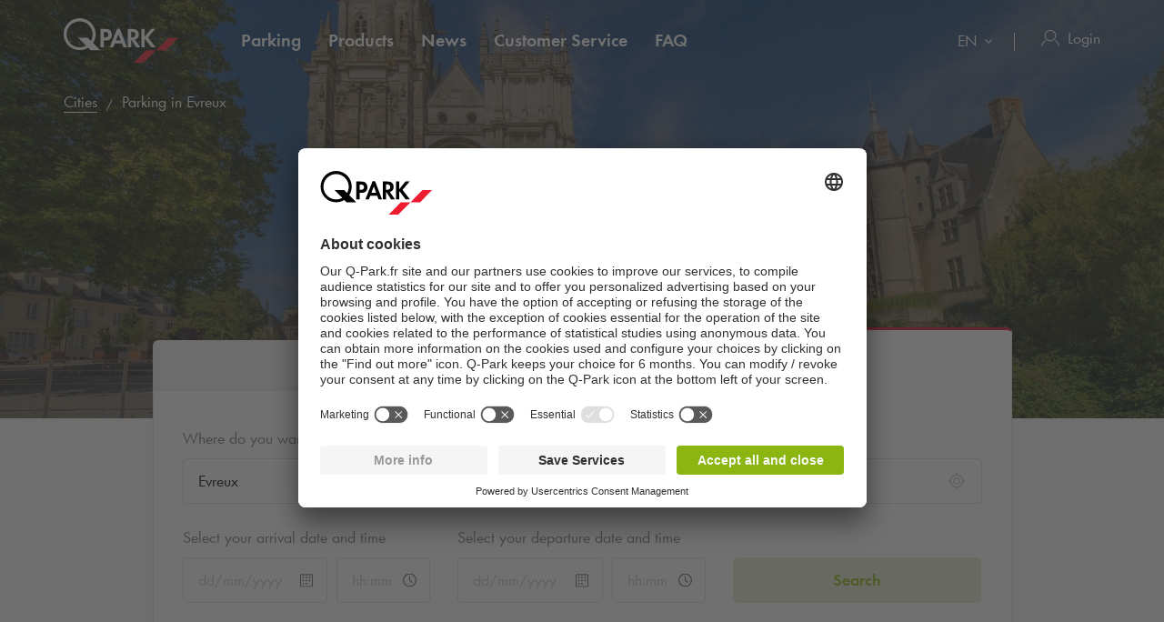

--- FILE ---
content_type: text/html; charset=utf-8
request_url: https://www.q-park.fr/en-gb/cities/evreux/
body_size: 27363
content:

<!DOCTYPE html>
<html class="no-js" lang="en-GB">
<head>
    <script>
        document.documentElement.className = "js";

        
        function noop() { }

        var qpark = qpark || {};
        qpark.locale = "en-gb";
        qpark.tokenHeaderValue = "qwkoE3CUXQ_EHbB1s4tvyKHZuH8PdyncfIPpqd9U2uv4NxhWVDI1EenlK8VkCEpa3gJfCTNla1IO4E-pKfuyiYuFql41:CGhSUaff832YvvS_yHUm42jxOXx31ww4gMi6O5jwr5EjxJKuEZqV-aB15c0LGipyUbWRCLkDZEKkuCl_3Xf6HX-zgAo1";
        qpark.startConversionTracking = function () {
            const rwgToken = new URLSearchParams(location.search).get('rwg_token') || undefined;

            // store the rwgToken in a cookie and set the cookie expiration date to 30 days
            if (rwgToken !== undefined) {
                document.cookie = '_rwgToken=' + rwgToken + '; max-age=2592000; domain=' + location.hostname + '; path=/';
            }
        }

        qpark.startConversionTracking();
    </script>


<link rel="preconnect" href="//app.usercentrics.eu">
<link rel="preconnect" href="//api.usercentrics.eu">
<link rel="preconnect" href="//privacy-proxy.usercentrics.eu">
<link rel="preload" href="//app.usercentrics.eu/browser-ui/latest/loader.js" as="script">

<script id="usercentrics-cmp" data-settings-id="K-S_3BW_O" src="https://app.usercentrics.eu/browser-ui/latest/loader.js" async=""></script>





    <script>
        dataLayer = [{ "warning":"this is not the real data layer! The real one is gtmDataLayer."}];
        dataLayer.replaceUndefinedStrings = function (obj) {
            for (var k in obj) {
                if (Object.prototype.hasOwnProperty.call(obj, k)) {
                    if (typeof obj[k] == "object" && obj[k] !== null) {
                        dataLayer.replaceUndefinedStrings(obj[k]);
                    } else {
                        if (obj[k] === "undefined") {
                            //console.log(`REPLACING undefined for obj.${k}`);
                            obj[k] = undefined;
                        }
                    }
                }
            }
            return obj;
        };

        window.gtmDataLayer = window.gtmDataLayer || [];

        dataLayer.push = function () {
            //don't modify Google Consent Mode events
            if (arguments[0][0] === 'consent' || arguments[0][0] === 'set') {
                gtmDataLayer.push(arguments[0]);
                return;
            };
            
            Array.prototype.push.apply(this, arguments); //keep track of raw values
            for (var i = 0; i < arguments.length; ++i) {
                var arg = arguments[i];
                var argClone = JSON.parse(JSON.stringify(arg));
                dataLayer.replaceUndefinedStrings(argClone);
                gtmDataLayer.push(argClone);
            };
            return gtmDataLayer.length;
        };
    </script>
    <!-- Google Tag Manager -->
    <script type="text/javascript">
        function gtag() {
            dataLayer.push(arguments);
        }

        gtag("consent", "default", {
            ad_user_data: "denied",
            ad_personalization: "denied",
            ad_storage: "denied",
            analytics_storage: "denied",
            wait_for_update: 2000 
        });

        gtag("set", "ads_data_redaction", true);

    </script>
    <script type="text/javascript">
        const customGtmEventsToPush = [{"page":{"language":"en","type":"city page","country":"FR"}},{"user":{"userID":"undefined","loggedIn":"undefined","type":"undefined"}},{"event":"page_view","page_country":"FR","page_language":"en","page_type":"city page"}];
        for (var i = 0; i < customGtmEventsToPush.length; i++) {
            dataLayer.push(customGtmEventsToPush[i]);
        }
    </script>
    <script type="text/javascript">
        (function(w, d, s, l, i) {
            w[l] = w[l] || [];
            w[l].push({
                'gtm.start': new Date().getTime(),
                event: 'gtm.js'
            });
            var f = d.getElementsByTagName(s)[0],
                j = d.createElement(s),
                dl = l != 'dataLayer' ? '&l=' + l : '';
            j.async = true;
            j.src =
                'https://www.googletagmanager.com/gtm.js?id=' + i + dl;
            f.parentNode.insertBefore(j, f);
        })(window, document, 'script', 'gtmDataLayer', 'GTM-PB2BTP7');
    </script>
    <!-- End Google Tag Manager -->


    
<meta charset="UTF-8">

<meta name="author" content="">
<meta name="title" content="Park in the city of Evreux">
<meta name="description" content="The Q-Park car paks are idealy located in the city center of Evreux, where you can park for a short or long duration. Take advantage of our numerous parking offers and subscribe online to the car park of your choice in just a few clicks.">
<meta name="keywords" content="Park in the city of Evreux">

    <meta name="twitter:card" content="summary">
    <meta name="twitter:site" content="Q-Park France">
    <meta name="twitter:title" content="Park in the city of Evreux">
    <meta name="twitter:description" content="The Q-Park car paks are idealy located in the city center of Evreux, where you can park for a short or long duration. Take advantage of our numerous parking offers and subscribe online to the car park of your choice in just a few clicks.">
    <meta name="twitter:image:src" content="https://q-park-online-prod.azureedge.net/-/media/images/website/qpark-fr/images-ville/evreux/evreux-cathedrale.jpg?rev=bf8f2a9d-6d86-4476-9de7-8f779ae0dbbf&amp;extension=webp">
    <meta property="og:title" content="Park in the city of Evreux">
    <meta property="og:description" content="The Q-Park car paks are idealy located in the city center of Evreux, where you can park for a short or long duration. Take advantage of our numerous parking offers and subscribe online to the car park of your choice in just a few clicks.">
    <meta property="og:url" content="https://www.q-park.fr/en-gb/cities/evreux/">
    <meta property="og:type" content="website">
    <meta property="og:image" content="https://q-park-online-prod.azureedge.net/-/media/images/website/qpark-fr/images-ville/evreux/evreux-cathedrale.jpg?rev=bf8f2a9d-6d86-4476-9de7-8f779ae0dbbf&amp;extension=webp">
    <meta property="og:site_name" content="Q-Park France">

<meta name="viewport" content="width=device-width">
<meta name="theme-color" content="#ffffff">
<meta name="MobileOptimized" content="width">
<meta name="HandheldFriendly" content="true">

<meta http-equiv="X-UA-Compatible" content="IE=edge,chrome=1">
<meta http-equiv="cache-control" content="no-store">
<meta http-equiv="pragma" content="no-cache">

<title>Park in the city of Evreux</title>

<link rel="icon" type="image/x-icon" href="https://q-park-online-prod-static.azureedge.net/static/assets/img/favicon.ico">
<link rel="icon" type="image/png" sizes="16x16" href="https://q-park-online-prod-static.azureedge.net/static/assets/img/favicon-16x16.png">
<link rel="icon" type="image/png" sizes="32x32" href="https://q-park-online-prod-static.azureedge.net/static/assets/img/favicon-32x32.png">

        <link rel="canonical" href="https://www.q-park.fr/en-gb/cities/evreux/">


        <link rel="alternate" href="https://www.q-park.fr/fr-fr/villes/evreux/" hreflang="fr-FR">
    <link rel="alternate" href="https://www.q-park.fr/en-gb/cities/evreux/" hreflang="en-FR">

    
    <script>
        var sharedGtmEvents = {
            gtmSelectContentJson: {
  "content_id": "evreux",
  "event": "select_content",
  "page_country": "FR",
  "page_language": "en",
  "page_type": "city page"
}
        };

        var sharedGtmEventsPusher = {
            pushGtmSelectContent: (contentType, element) => {
                if (element && !(element?.classList.contains('collapsed'))) {
                    return;
                }

                if (sharedGtmEvents.gtmSelectContentJson) {
                    let eventToPush = {
                        ...sharedGtmEvents.gtmSelectContentJson,
                        content_type: contentType
                    };
                    dataLayer.push(eventToPush);
                }
            }
        };
    </script>





        <link rel="preload" as="font" href="https://q-park-online-prod-static.azureedge.net/static/assets/fonts/Futura-Book.woff2?4892989" crossorigin="anonymous">
        <link rel="preload" as="font" href="https://q-park-online-prod-static.azureedge.net/static/assets/fonts/Futura-Demi.woff2?4892989" crossorigin="anonymous">


<link rel="stylesheet" media="screen" href="https://q-park-online-prod-static.azureedge.net/static/css/vendor.css?v=3.1.7.27928">
<link rel="stylesheet" media="screen" href="https://q-park-online-prod-static.azureedge.net/static/css/publicwebsite.css?v=3.1.7.27928">



    <script>
        var qpark = qpark || {};
        qpark.appInsights = qpark.appInsights || {};
        qpark.appInsights.excludedTargets = ["tr.outbrain.com","px.ads.linkedin.com","graphql.usercentrics.eu","bat.bing.com","pagead2.googlesyndication.com","www.googleadservices.com","www.google.com","maps.googleapis.com","ss390443-hrqq48sz-westeurope-azure.searchstax.com","ss359690-pkxcp1f1-westeurope-azure.searchstax.com","www.google-analytics.com","region1.google-analytics.com","stats.g.doubleclick.net","ad.doubleclick.net","cdn.linkedin.oribi.io","px.ads.linkedin.com","widget.solvemate.com","api.solvemate.com","vc.hotjar.io","redirect.jforce.be","action.metaffiliation.com","a.clarity.ms","b.clarity.ms","c.clarity.ms","d.clarity.ms","e.clarity.ms","f.clarity.ms","g.clarity.ms","h.clarity.ms","i.clarity.ms","j.clarity.ms","k.clarity.ms","l.clarity.ms","m.clarity.ms","n.clarity.ms","o.clarity.ms","p.clarity.ms","q.clarity.ms","r.clarity.ms","s.clarity.ms","t.clarity.ms","u.clarity.ms","v.clarity.ms","w.clarity.ms","x.clarity.ms","y.clarity.ms","z.clarity.ms"];
    </script>


        <script type="text/javascript">
            !(function (cfg){function e(){cfg.onInit&&cfg.onInit(n)}var x,w,D,t,E,n,C=window,O=document,b=C.location,q="script",I="ingestionendpoint",L="disableExceptionTracking",j="ai.device.";"instrumentationKey"[x="toLowerCase"](),w="crossOrigin",D="POST",t="appInsightsSDK",E=cfg.name||"appInsights",(cfg.name||C[t])&&(C[t]=E),n=C[E]||function(g){var f=!1,m=!1,h={initialize:!0,queue:[],sv:"8",version:2,config:g};function v(e,t){var n={},i="Browser";function a(e){e=""+e;return 1===e.length?"0"+e:e}return n[j+"id"]=i[x](),n[j+"type"]=i,n["ai.operation.name"]=b&&b.pathname||"_unknown_",n["ai.internal.sdkVersion"]="javascript:snippet_"+(h.sv||h.version),{time:(i=new Date).getUTCFullYear()+"-"+a(1+i.getUTCMonth())+"-"+a(i.getUTCDate())+"T"+a(i.getUTCHours())+":"+a(i.getUTCMinutes())+":"+a(i.getUTCSeconds())+"."+(i.getUTCMilliseconds()/1e3).toFixed(3).slice(2,5)+"Z",iKey:e,name:"Microsoft.ApplicationInsights."+e.replace(/-/g,"")+"."+t,sampleRate:100,tags:n,data:{baseData:{ver:2}},ver:undefined,seq:"1",aiDataContract:undefined}}var n,i,t,a,y=-1,T=0,S=["js.monitor.azure.com","js.cdn.applicationinsights.io","js.cdn.monitor.azure.com","js0.cdn.applicationinsights.io","js0.cdn.monitor.azure.com","js2.cdn.applicationinsights.io","js2.cdn.monitor.azure.com","az416426.vo.msecnd.net"],o=g.url||cfg.src,r=function(){return s(o,null)};function s(d,t){if((n=navigator)&&(~(n=(n.userAgent||"").toLowerCase()).indexOf("msie")||~n.indexOf("trident/"))&&~d.indexOf("ai.3")&&(d=d.replace(/(\/)(ai\.3\.)([^\d]*)$/,function(e,t,n){return t+"ai.2"+n})),!1!==cfg.cr)for(var e=0;e<S.length;e++)if(0<d.indexOf(S[e])){y=e;break}var n,i=function(e){var a,t,n,i,o,r,s,c,u,l;h.queue=[],m||(0<=y&&T+1<S.length?(a=(y+T+1)%S.length,p(d.replace(/^(.*\/\/)([\w\.]*)(\/.*)$/,function(e,t,n,i){return t+S[a]+i})),T+=1):(f=m=!0,s=d,!0!==cfg.dle&&(c=(t=function(){var e,t={},n=g.connectionString;if(n)for(var i=n.split(";"),a=0;a<i.length;a++){var o=i[a].split("=");2===o.length&&(t[o[0][x]()]=o[1])}return t[I]||(e=(n=t.endpointsuffix)?t.location:null,t[I]="https://"+(e?e+".":"")+"dc."+(n||"services.visualstudio.com")),t}()).instrumentationkey||g.instrumentationKey||"",t=(t=(t=t[I])&&"/"===t.slice(-1)?t.slice(0,-1):t)?t+"/v2/track":g.endpointUrl,t=g.userOverrideEndpointUrl||t,(n=[]).push((i="SDK LOAD Failure: Failed to load Application Insights SDK script (See stack for details)",o=s,u=t,(l=(r=v(c,"Exception")).data).baseType="ExceptionData",l.baseData.exceptions=[{typeName:"SDKLoadFailed",message:i.replace(/\./g,"-"),hasFullStack:!1,stack:i+"\nSnippet failed to load ["+o+"] -- Telemetry is disabled\nHelp Link: https://go.microsoft.com/fwlink/?linkid=2128109\nHost: "+(b&&b.pathname||"_unknown_")+"\nEndpoint: "+u,parsedStack:[]}],r)),n.push((l=s,i=t,(u=(o=v(c,"Message")).data).baseType="MessageData",(r=u.baseData).message='AI (Internal): 99 message:"'+("SDK LOAD Failure: Failed to load Application Insights SDK script (See stack for details) ("+l+")").replace(/\"/g,"")+'"',r.properties={endpoint:i},o)),s=n,c=t,JSON&&((u=C.fetch)&&!cfg.useXhr?u(c,{method:D,body:JSON.stringify(s),mode:"cors"}):XMLHttpRequest&&((l=new XMLHttpRequest).open(D,c),l.setRequestHeader("Content-type","application/json"),l.send(JSON.stringify(s)))))))},a=function(e,t){m||setTimeout(function(){!t&&h.core||i()},500),f=!1},p=function(e){var n=O.createElement(q),e=(n.src=e,t&&(n.integrity=t),n.setAttribute("data-ai-name",E),cfg[w]);return!e&&""!==e||"undefined"==n[w]||(n[w]=e),n.onload=a,n.onerror=i,n.onreadystatechange=function(e,t){"loaded"!==n.readyState&&"complete"!==n.readyState||a(0,t)},cfg.ld&&cfg.ld<0?O.getElementsByTagName("head")[0].appendChild(n):setTimeout(function(){O.getElementsByTagName(q)[0].parentNode.appendChild(n)},cfg.ld||0),n};p(d)}cfg.sri&&(n=o.match(/^((http[s]?:\/\/.*\/)\w+(\.\d+){1,5})\.(([\w]+\.){0,2}js)$/))&&6===n.length?(d="".concat(n[1],".integrity.json"),i="@".concat(n[4]),l=window.fetch,t=function(e){if(!e.ext||!e.ext[i]||!e.ext[i].file)throw Error("Error Loading JSON response");var t=e.ext[i].integrity||null;s(o=n[2]+e.ext[i].file,t)},l&&!cfg.useXhr?l(d,{method:"GET",mode:"cors"}).then(function(e){return e.json()["catch"](function(){return{}})}).then(t)["catch"](r):XMLHttpRequest&&((a=new XMLHttpRequest).open("GET",d),a.onreadystatechange=function(){if(a.readyState===XMLHttpRequest.DONE)if(200===a.status)try{t(JSON.parse(a.responseText))}catch(e){r()}else r()},a.send())):o&&r();try{h.cookie=O.cookie}catch(k){}function e(e){for(;e.length;)!function(t){h[t]=function(){var e=arguments;f||h.queue.push(function(){h[t].apply(h,e)})}}(e.pop())}var c,u,l="track",d="TrackPage",p="TrackEvent",l=(e([l+"Event",l+"PageView",l+"Exception",l+"Trace",l+"DependencyData",l+"Metric",l+"PageViewPerformance","start"+d,"stop"+d,"start"+p,"stop"+p,"addTelemetryInitializer","setAuthenticatedUserContext","clearAuthenticatedUserContext","flush"]),h.SeverityLevel={Verbose:0,Information:1,Warning:2,Error:3,Critical:4},(g.extensionConfig||{}).ApplicationInsightsAnalytics||{});return!0!==g[L]&&!0!==l[L]&&(e(["_"+(c="onerror")]),u=C[c],C[c]=function(e,t,n,i,a){var o=u&&u(e,t,n,i,a);return!0!==o&&h["_"+c]({message:e,url:t,lineNumber:n,columnNumber:i,error:a,evt:C.event}),o},g.autoExceptionInstrumented=!0),h}(cfg.cfg),(C[E]=n).queue&&0===n.queue.length?(n.queue.push(e),n.trackPageView({})):e();})({
                src: "https://js.monitor.azure.com/scripts/b/ai.3.gbl.min.js",
                // name: "appInsights", // Global SDK Instance name defaults to "appInsights" when not supplied
                // ld: 0, // Defines the load delay (in ms) before attempting to load the sdk. -1 = block page load and add to head. (default) = 0ms load after timeout,
                // useXhr: 1, // Use XHR instead of fetch to report failures (if available),
                // dle: true, // Prevent the SDK from reporting load failure log
                crossOrigin: "anonymous", // When supplied this will add the provided value as the cross origin attribute on the script tag
                // onInit: null, // Once the application insights instance has loaded and initialized this callback function will be called with 1 argument -- the sdk instance (DON'T ADD anything to the sdk.queue -- As they won't get called)
                // sri: false, // Custom optional value to specify whether fetching the snippet from integrity file and do integrity check
                cfg: { // Application Insights Configuration
                    connectionString: "InstrumentationKey=a76e116e-f932-44fa-b5c2-c3e2a968c9d2;IngestionEndpoint=https://westeurope-1.in.applicationinsights.azure.com/;LiveEndpoint=https://westeurope.livediagnostics.monitor.azure.com/;ApplicationId=c9175fc1-a040-478a-baf3-41aaf79396ee"
                }
            });

            // Telemetry initializer: this is called whenever a new telemetry item is created
            appInsights.queue.push(function () {
                appInsights.addTelemetryInitializer(function (envelope) {
                    var telemetryItem = envelope.baseData;

                    if (envelope.baseType === "RemoteDependencyData") {
                        if (envelope.baseData.success === true) {
                            return false;
                        }

                        if (window.qpark && window.qpark.appInsights && window.qpark.appInsights.excludedTargets) {
                            var target = envelope.baseData.target;
                            if (target) {
                                var targetLower = target.trim().toLowerCase();
                                var isExcluded = window.qpark.appInsights.excludedTargets.some(function(excludedTarget) {
                                    return targetLower.indexOf(excludedTarget) !== -1;
                                });

                                if (isExcluded) {
                                    return false;
                                }
                            }
                        }
                    }

                    // set cloud_RoleName
                    if (!envelope.tags) {
                        envelope.tags = [];
                    }
                    envelope.tags.push({ "ai.cloud.role": "Sitecore.Web" });

                    // set custom properties
                    telemetryItem.properties = telemetryItem.properties || {};
                    telemetryItem.properties["templateName"] = "CityFacilitiesOverview";
                    telemetryItem.properties["templateId"] = "{5E1B9A00-462C-42BF-A991-F2AA73653768}";
                    telemetryItem.properties["appService"] = "q-park-online-alpha-prod";

                    // set custom metrics
                    // telemetryItem.measurements = telemetryItem.measurements || {};
                    // telemetryItem.measurements["globalMetric"] = 100;
                });
            });
        </script>
</head>
<body id="body" class="qp-city ">
	<!-- Google Tag Manager (noscript) -->
	<noscript>
		<iframe src="https://www.googletagmanager.com/ns.html?id=GTM-PB2BTP7" height="0" width="0" style="display: none; visibility: hidden"></iframe>
	</noscript>
	<!-- End Google Tag Manager (noscript) -->







    

<header class="clean-qp-header">
    <div class="container relative fixedscroll-start">
        <nav class="navbar navbar-qp">
            <div class="row">
                <div class="col-xs-12 col-md-2 header-logo-override">
                    <div class="navbar-header">
                        <button type="button" class="navbar-toggle">
                            <span class="sr-only">Toggle navigation</span>
                        </button>
                        <a href="/en-gb/" class="navbar-brand">
                            <img src="https://q-park-online-prod-static.azureedge.net/static/assets/svg/logo_white.svg" alt="Q-Park" class="logo-white">
                            <img src="https://q-park-online-prod-static.azureedge.net/static/assets/svg/logo.svg" alt="Q-Park" class="logo-black">
                        </a>
                    </div>
                </div>

                <!-- Desktop navigation -->
                <div class="col-xs-12 col-md-10 desktop header-navigation-override">
                    <div class="display-flex-justify display-flex-align-start">
                        <ul class="nav navbar-nav main-nav display-flex">
                                <li class="text-ellipsis ">
                                    <a href="/en-gb/cities/" title="Parking">
                                        Parking
                                    </a>
                                </li>
                                <li class="text-ellipsis ">
                                    <a href="/en-gb/shop/seasonticket/" title="Products">
                                        Products
                                    </a>
                                </li>
                                <li class="text-ellipsis ">
                                    <a href="/en-gb/news/" title="News">
                                        News
                                    </a>
                                </li>
                                <li class="text-ellipsis ">
                                    <a href="/en-gb/service-clients/" title="Customer Service">
                                        Customer Service
                                    </a>
                                </li>
                                <li class="text-ellipsis ">
                                    <a href="/en-gb/faq/" title="FAQ">
                                        FAQ
                                    </a>
                                </li>
                        </ul>

                        <ul class="nav navbar-nav navbar-right display-flex">
                                <li class="language-selector">
                                    <select id="language-selector" class="language-selector-select navigate-select-with-query">
                                            <option data-exclude-query="False" value="/fr-fr/villes/evreux/">
                                                FR
                                            </option>
                                            <option data-exclude-query="False" value="" selected="&#39;selected&#39;">
                                                EN
                                            </option>
                                    </select>
                                </li>

                                    <li class="user-menu only-icon text-ellipsis">
                                        <a href="/en-gb/login/">
                                            <div class="icon-line small-icon vertical-center">
                                                <div class="icon-wrapper">
                                                    <div class="icon account-white"></div>
                                                    <div class="icon account"></div>
                                                </div>
                                                <div class="text-ellipsis">Login</div>
                                            </div>
                                        </a>
                                    </li>
                        </ul>
                    </div>
                </div>
            </div>
        </nav>
    </div>

    <!-- Sidebar navigation -->
    <nav id="side-menu" class="side-navbar navbar-qp mobile">
        <div class="side-navbar-container">
            <div class="navbar-header">
                <button type="button" class="navbar-toggle">
                    <span class="sr-only">Toggle navigation</span>
                </button>
                <a href="/en-gb/" class="navbar-brand">
                    <img src="https://q-park-online-prod-static.azureedge.net/static/assets/svg/logo.svg" alt="Q-Park">
                </a>
            </div>
            <div class="navbar-body">

                <ul class="nav navbar-nav">
                        <li class="">
                            <a href="/en-gb/cities/" title="Parking">
                                Parking
                            </a>
                        </li>
                        <li class="">
                            <a href="/en-gb/shop/seasonticket/" title="Products">
                                Products
                            </a>
                        </li>
                        <li class="">
                            <a href="/en-gb/news/" title="News">
                                News
                            </a>
                        </li>
                        <li class="">
                            <a href="/en-gb/service-clients/" title="Customer Service">
                                Customer Service
                            </a>
                        </li>
                        <li class="">
                            <a href="/en-gb/faq/" title="FAQ">
                                FAQ
                            </a>
                        </li>

                </ul>
            </div>
            <div class="navbar-footer">
                <ul class="nav navbar-nav">
                            <li class="user-menu">
                                <a href="/en-gb/login/">
                                    <div class="icon-line small-icon vertical-center">
                                        <div class="icon-wrapper">
                                            <div class="icon account"></div>
                                        </div>
                                        <div class="icon-text text-ellipsis">Login</div>
                                    </div>
                                </a>
                            </li>

                        <li class="language-selector">
                            <select id="language-selector" class="language-selector-select navigate-select-with-query">
                                    <option data-exclude-query="False" value="/fr-fr/villes/evreux/">
                                        FR
                                    </option>
                                    <option data-exclude-query="False" value="" selected="&#39;selected&#39;">
                                        EN
                                    </option>
                            </select>
                        </li>
                </ul>
            </div>
        </div>
    </nav>
</header>





<div class="qcontentpane">

    

<section class="clean-header-image no-border">
    <div class="header-wrapper">
        <div class="img-bg bg-gradient" data-background-image="https://q-park-online-prod.azureedge.net/-/media/images/website/qpark-fr/images-ville/evreux/evreux-cathedrale.jpg?rev=bf8f2a9d-6d86-4476-9de7-8f779ae0dbbf&amp;extension=webp&amp;mw=1920&amp;hash=7659FECC303FE039D465CD3AE3B860B1"></div>

        
    <script type="application/ld+json">
        {"itemListElement":[{"position":1,"item":{"@id":"https://www.q-park.fr/en-gb/","name":"Quality in parking"},"@type":"ListItem"},{"position":2,"item":{"@id":"https://www.q-park.fr/en-gb/cities/","name":"Cities"},"@type":"ListItem"},{"position":3,"item":{"name":"Parking in Evreux"},"@type":"ListItem"}],"@type":"BreadcrumbList","@context":"https://schema.org"}
    </script>

<section class="breadnav desktop">
    <div class="container">
        <div class="row bread">
            <div class="col-xs-12">
                <nav role="navigation" class="breadcrumbs" aria-label="breadcrumbs">
                    <ol>
                        <li>

                            <ol>
                                    <li>
                                            <a href="/en-gb/cities/" title="Cities">Cities</a>
                                    </li>
                                    <li>
Parking in Evreux                                    </li>
                            </ol>
                        </li>
                    </ol>
                </nav>
            </div>
        </div>
    </div>
</section>


            <div class="header-content">
                <div class="header-text">
                    <div class="container">
                        <div class="row">
                            <div class="col-xs-12 col-md-6 col-md-offset-3">
                                                                    <h1 class=" margin-bottom-sm">Park in Evreux</h1>
                            </div>
                        </div>
                    </div>
                </div>
            </div>

    </div>


<script>
    var now = new Date();
    var minimumDate = new Date(now).setHours(0, 0, 0, 0); //set minimum date for datepicker to beginning of day
    var maximumDate = new Date(minimumDate).setFullYear(new Date(minimumDate).getFullYear() + 1);
</script>

<div data-module="content/ui/SearchTabs/SearchTabs" class="header-box tab-searchbox-overlap" data-options='{ "query": "Evreux", "dateFormat": "DD/MM/YYYY", "allowQuerylessSearches": "False", "isBestPriceOfferMode": "False", "parkingFacilityDropdownDisabled": "False", "facilityId":"", "currencyCode": "€", "searchResultsUrl": "/en-gb/results/?l=", "startDateQueryString": "startDate", "startTimeQueryString": "startTime", "endDateQueryString": "endDate", "endTimeQueryString": "endTime", "googleMapsUrl": "https://maps.googleapis.com/maps/api/js?key=AIzaSyCq5RLWAKHZhIaWZj7VTeE8hmXp2sKLlGQ&amp;libraries=places&amp;language=en", "countryCode": "FR", "countryName": "France", "showCountryNameInSearchField": "False", "GtmSearchEventJson": {
  &quot;eventValue&quot;: &quot;undefined&quot;,
  &quot;event&quot;: &quot;eventPush&quot;,
  &quot;eventCategory&quot;: &quot;search parking&quot;,
  &quot;eventAction&quot;: &quot;city page&quot;,
  &quot;eventLabel&quot;: &quot;undefined&quot;,
  &quot;eventNonInteraction&quot;: false
}, "GtmSearchEventV2Json": {
  &quot;search_term&quot;: null,
  &quot;search_type&quot;: &quot;search parking&quot;,
  &quot;event&quot;: &quot;search&quot;,
  &quot;page_country&quot;: &quot;FR&quot;,
  &quot;page_language&quot;: &quot;en&quot;,
  &quot;page_type&quot;: &quot;city page&quot;
}, "GtmSearchLocationEnteredJson": {
  &quot;search_type&quot;: &quot;search parking&quot;,
  &quot;event&quot;: &quot;search_location_entered&quot;,
  &quot;page_country&quot;: &quot;FR&quot;,
  &quot;page_language&quot;: &quot;en&quot;,
  &quot;page_type&quot;: &quot;city page&quot;
}, "GtmViewItemEventJson": {
  &quot;items&quot;: [
    {
      &quot;item_category&quot;: null,
      &quot;item_name&quot;: null,
      &quot;item_brand&quot;: null
    }
  ],
  &quot;event&quot;: &quot;view_item&quot;,
  &quot;page_country&quot;: &quot;FR&quot;,
  &quot;page_language&quot;: &quot;en&quot;,
  &quot;page_type&quot;: &quot;city page&quot;
}, "isDealsPage": "False", "prebookingMaxDurationUrl": "", "parkingFacilityDropdownListOptions": [], "HasLimitedSpotsThreshold": 60 }'>
    <div class="container">
        <div class="row">
            <div class="col-xs-12 col-md-10 col-md-offset-1 breakout-container-mobile">
                <div class="tab-searchbox ">
                        <ul class="nav clean-nav-tabs justified no-bottom-border" role="tablist">
                            <li class="">
                                <a href="#search-parking" role="tab" data-toggle="tab" data-bind="click: ClearValidation">
                                    <img src="https://q-park-online-prod-static.azureedge.net/static/assets/svg/search-parking-grey.svg" class="icon">
                                    <img src="https://q-park-online-prod-static.azureedge.net/static/assets/svg/search-parking-red.svg" class="icon show-active">
                                    <span class="margin-left-small">Search parking</span>
                                </a>
                            </li>
                            <li class="active">
                                <a href="#pre-booking" role="tab" data-toggle="tab" data-bind="click: ClearValidation" aria-expanded="true">
                                    <img src="https://q-park-online-prod-static.azureedge.net/static/assets/svg/pre-booking-grey.svg" class="icon">
                                    <img src="https://q-park-online-prod-static.azureedge.net/static/assets/svg/pre-booking-red.svg" class="icon show-active">
                                    <span class="margin-left-small">Pre-booking</span>
                                </a>
                            </li>
                        </ul>

                    <div class="tab-content">
                            <div id="search-parking" class="tab-pane form-pane ">
                                <div class="panel">
                                    <form action="" class="clean-form">
                                        <div class="row">
                                            <div class="col-xs-12">
                                                <div class="row form-group no-bottom-margin">
                                                    <label class="col-form-label col-xs-12">
                                                        Where do you want to go? (address, city or POI)
                                                    </label>
                                                </div>
                                            </div>
                                            <div class="col-xs-12 col-md-7">
                                                <div class="row form-group">
                                                    <div class="col-xs-12">
                                                        <div class="form-control-container">
                                                            <div class="clean-suggestions-wrapper" data-bind="with: FacilitySearchAutocompleteModel, css: {'searching': IsSearching, 'validation-error': InvalidQuery}">
                                                                <div class="location-search">
                                                                    <input type="text" class="form-control" autocomplete="off" placeholder="Search a city or address" data-bind="textInput: $root.Query, hasFocus: $root.IsSearching, event: { keydown: HandleSuggestionsKeydown, keyup: $root.LocationEntered(false) }">
                                                                    <a class="current-location pointer" data-bind="click: GetCurrentPosition">
                                                                        <img src="https://q-park-online-prod-static.azureedge.net/static/assets/svg/current-location-double.svg" alt="Location icon" class="icon">
                                                                    </a>
                                                                </div>
                                                                <div class="suggestions-list" data-bind="foreach: Suggestions, visible: $root.IsSearching() && HasSuggestions()">
                                                                    <div class="suggestion text-ellipsis pointer" data-bind="event: { mouseenter: $parent.SelectSuggestion, mouseleave: $parent.DeselectSuggestions, mousedown: $root.SearchParkings.bind($data, true) }, css: { 'selected': Selected }, attr: { 'title': Description }">
                                                                        <img src="https://q-park-online-prod-static.azureedge.net/static/assets/svg/location-icon-light-grey.svg" alt="search">
                                                                        <span data-bind="text: Description"></span>
                                                                    </div>
                                                                </div>
                                                            </div>
                                                        </div>
                                                    </div>
                                                </div>
                                            </div>
                                            <div class="col-xs-12 col-md-5">
                                                <div class="form-save inline">
                                                    <button type="submit" class="clean-button primary visually-disabled next btn-full-important" data-bind="css: {'visually-disabled': !$root.Query() }, click: $root.SearchParkings.bind($data, true)">
                                                        See facilities on the map
                                                    </button>
                                                </div>
                                            </div>
                                        </div>
                                    </form>
                                </div>
                            </div>

                            <div id="pre-booking" class="tab-pane form-pane active ">
                                <div class="panel">
                                                                        <div id="prebooking-tab" class="" role="tabpanel" aria-labelledby="headingOne">
                                        <form action="" class="clean-form " autocomplete="off">
                                                <div class="row form-group">
                                                    <label class="col-form-label col-xs-12">
                                                        Where do you want to go? (address, city or POI)
                                                    </label>
                                                    <div class="col-xs-12">
                                                        <div class="form-control-container">
                                                            <div class="clean-suggestions-wrapper" data-bind="with: FacilitySearchAutocompleteModel, css: {'searching': IsSearchingPrebooking, 'validation-error': InvalidQuery}">
                                                                <div class="location-search">
                                                                    <input type="text" class="form-control" placeholder="Search a city or address" data-bind="textInput: $root.Query, hasFocus: $root.IsSearchingPrebooking,
                                                                            event: { keydown: HandleSuggestionsKeydown, keyup: $root.LocationEntered(true), blur: HandleHoverOut }">
                                                                    <a class="current-location pointer" data-bind="click: GetCurrentPosition">
                                                                        <img src="https://q-park-online-prod-static.azureedge.net/static/assets/svg/current-location-double.svg" alt="Location icon" class="icon">
                                                                    </a>
                                                                </div>
                                                                <div class="suggestions-list" data-bind="foreach: Suggestions, visible: $root.IsSearchingPrebooking() && HasSuggestions()">
                                                                    <div class="suggestion text-ellipsis pointer" data-bind="event: { mouseenter: $parent.SelectSuggestion, mouseleave: $parent.DeselectSuggestions, mousedown: $root.DoAutocompletePredictionCallback }, css: { 'selected': Selected }, attr: { 'title': Description }">
                                                                        <img src="https://q-park-online-prod-static.azureedge.net/static/assets/svg/location-icon-light-grey.svg" alt="search">
                                                                        <span data-bind="text: Description"></span>
                                                                    </div>
                                                                </div>
                                                            </div>
                                                        </div>
                                                    </div>
                                                </div>
                                            <div class="row form-group no-bottom-margin">
                                                <div class="col-xs-12 col-md-4">
                                                    <div class="row row-no-gutters form-group">
                                                        <label class="col-form-label col-xs-12" for="startDatePicker">
                                                            Select your arrival date and time
                                                        </label>
                                                        <div class="col-xs-7">
                                                            <div class="form-control-container" id="startDatePicker" data-bind="css: {'validation-error': DateTimePicker.InvalidStartDate}">
                                                                <div class="datepicker clean-datepicker" data-module="shared/ui/DatePickerMobile" data-bind="css: {'no-date-entered': !DateTimePicker.StartDate()}">
                                                                    <input type="text" class="form-control startDatePicker js-custom-picker custom-picker" inputmode="none" placeholder="dd/mm/yyyy" data-bind="dateTimePicker: DateTimePicker.StartDate, dateTimePickerOptions: { format: 'DD/MM/YYYY', minDate: minimumDate, maxDate: maximumDate, useCurrent: false }">
                                                                    <input type="date" class="form-control js-native-picker native-picker" placeholder="dd/mm/yyyy">
                                                                </div>
                                                                <div class="validation-error-message">Start date</div>
                                                            </div>
                                                        </div>

                                                        <div class="col-xs-5">
                                                            <div class="margin-left-small" id="startTimePicker" data-bind="css: {'no-time-entered': !DateTimePicker.StartTime(), 'validation-error': DateTimePicker.InvalidStartTime}">
                                                                <div class="mobile">
                                                                    <select class="form-control mobile" data-bind="options: DateTimePicker.StartTimes, optionsText: 'Id', optionsValue: 'Id', optionsCaption: 'hh:mm', value: DateTimePicker.StartTime"></select>
                                                                </div>
                                                                <div class="desktop timepicker-wrapper timepicker ui-front">
                                                                    <input type="text" class="form-control desktop startTimePickerDesktop" placeholder="hh:mm" data-bind="value: DateTimePicker.StartTime">
                                                                </div>
                                                                <div class="validation-error-message">Start time</div>
                                                            </div>
                                                        </div>
                                                    </div>
                                                </div>
                                                <div class="col-xs-12 col-md-4">
                                                    <div class="row row-no-gutters form-group">
                                                        <label class="col-form-label col-xs-12" for="endDatePicker">
                                                            Select your departure date and time
                                                        </label>

                                                        <div class="col-xs-7">
                                                            <div class="form-control-container" id="endDatePicker" data-bind="css: {'validation-error': DateTimePicker.InvalidEndDate}">
                                                                <div class="datepicker clean-datepicker" data-module="shared/ui/DatePickerMobile" data-bind="css: {'no-date-entered': !DateTimePicker.EndDate()}">
                                                                    <input type="text" class="form-control endDatePicker js-custom-picker custom-picker" inputmode="none" placeholder="dd/mm/yyyy" data-bind="dateTimePicker: DateTimePicker.EndDate, dateTimePickerOptions: { format: 'DD/MM/YYYY', minDate: minimumDate, maxDate: maximumDate, useCurrent: false }">
                                                                    <input type="date" class="form-control endDatePickerMobile js-native-picker native-picker" placeholder="dd/mm/yyyy">
                                                                </div>
                                                                <div class="validation-error-message">End date</div>
                                                            </div>
                                                        </div>

                                                        <div class="col-xs-5">
                                                            <div class="margin-left-small" id="endTimePicker" data-bind="css: {'no-time-entered': !DateTimePicker.EndTime(), 'validation-error': DateTimePicker.InvalidEndTime}">
                                                                <div class="mobile">
                                                                    <select class="form-control" data-bind="value: DateTimePicker.EndTime, options: DateTimePicker.EndTimes, optionsText: 'Id', optionsValue: 'Id', optionsCaption: 'hh:mm'"></select>
                                                                </div>
                                                                <div class="desktop timepicker-wrapper timepicker ui-front">
                                                                    <input type="text" class="form-control desktop endTimePickerDesktop" placeholder="hh:mm" data-bind="value: DateTimePicker.EndTime">
                                                                </div>
                                                                <div class="validation-error-message">End time</div>
                                                            </div>
                                                        </div>
                                                    </div>
                                                </div>
                                                    <div class="col-xs-12 col-md-4 margin-top-line-height">
                                                        <div class="form-save inline">
                                                            <button type="submit" class="clean-button primary visually-disabled next btn-full-important" data-bind="click: SearchPrebookings, css: {'visually-disabled': IsPrebookingSearchFormNotCompletelyFilledIn() }, enable: !DateTimePicker.IsTimeDifferenceGreaterThanPrebookingMaxDuration()">
                                                                Search
                                                            </button>
                                                        </div>
                                                    </div>
                                            </div>
                                            <!--Prebooking max duration-->
                                            <div class="row max-duration-message initially-hidden" data-bind="visible: DateTimePicker.IsTimeDifferenceGreaterThanPrebookingMaxDuration" id="max-duration-message-city-page">
                                                <div class="col-xs-12">
                                                    <div class="max-duration-bg-wrapper">
                                                        <div class="warning-icon">
                                                            <img src="https://q-park-online-prod-static.azureedge.net/static/assets/svg/warning-triangle.svg" alt="warning-icon">
                                                        </div>
                                                        <div class="text-wrapper">
                                                            <div class="text-content">We noticed you want to park for more than 3 months, in that case a season ticket would be a better option.</div>
                                                        </div>
                                                    </div>
                                                </div>
                                            </div>
                                            <!--Prebooking max duration-->

                                        </form>
                                    </div>
                                </div>
                            </div>
                    </div>
                </div>

            </div>
        </div>
    </div>
</div>






</section>

<section class="clean-section contentblock-with-image-collapse">
    <div class="container">
        <div class="row">
            <div class="col-xs-12">
                <div class="section-body partial-collapse">
                    <div class="row">
                        <div class="col-xs-12 col-md-8">
                                <h2><span class="nobr">Q-Park</span> car parks in Evreux</h2>
                                <div class="relative">
                                    <div class="collapse-body collapse qp-rte" id="CityDealsDescription" aria-expanded="false">
                                        <span>Don't miss your train! Park in the station car park in Evreux and go directly to the platform of your connection.</span><br>
<br>
<span>Need to travel by train every day? Subscribe online in the station car park and say goodbye to the morning stress of looking for a spot. Go to the <span class="nobr">Q-Park</span> car park with your access badge and simply park.</span><br>
<br>
<span>From the Evreux SNCF station, you can easily reach Paris Saint-Lazare, Caen, Serquigny, Mantes-la-Jolie, Cherbourg and also the Trouville Deauville station!</span><br>
<br>
<span>If you wish to park downtown in Evreux, go to the City Hall parking lot, located Place du G&eacute;n&eacute;ral de Gaulle.</span>
                                    </div>

                                    <a role="button" class="collapse-load-more collapsed " data-toggle="collapse" href="#CityDealsDescription" aria-expanded="false" onclick="sharedGtmEventsPusher.pushGtmSelectContent('read more', this)">
                                        <div class="if-collapsed">
                                            <span class="clean-button button-link tertiary green underlined down">Read more</span>
                                        </div>
                                        <div class="if-not-collapsed">
                                            <span class="clean-button button-link tertiary green underlined up">Read less</span>
                                        </div>
                                    </a>
                                </div>

                        </div>
                            <div class="col-md-4 desktop text-right">
                                <img src="https://q-park-online-prod.azureedge.net/-/media/images/website/qpark-fr/images-ville/evreux/evreux-hotel-de-ville.jpg?rev=ab5ad8d6-e469-4bd7-adb2-7051d0e0e3c0&amp;extension=webp&amp;mh=250&amp;hash=825F5DCAB14F90BD57F9E7482CE470C2" alt="Parking in Evreux" class="rounded contentblock-img-right">
                            </div>
                    </div>
                </div>
            </div>
        </div>
    </div>
</section>


<section class="list-all city-parking" data-module="shared/ui/AllCards/AllCards" data-options='{ "totalDesktopPages": 0 }'>
    <div class="container mobile-scroll-right">
        <div class="row">
            <div class="col-xs-12">
                <div class="clean-section">
                    <header class="section-header heading-2">
                        <h2 class="section-header__title">Places of interest in Evreux</h2>
                        <span class="counter desktop">3</span>
                    </header>

                    <div class="section-body mobile">
                        <div class="list">
                            <div class="column">
                                <ul>
                                        <li class="card">
                                            <a href="/en-gb/cities/evreux/poi/biblioth&#232;que-m&#233;diath&#232;que-rolland-plaisance/" class="no-link">
                                                <div class="card-wrapper">
                                                    <div class="card-inner">
                                                        <span class="left-wrapper">
                                                            <span class="img__box">
                                                                <span class="img-bg" data-background-image="https://q-park-online-prod.azureedge.net/-/media/images/website/qpark-fr/poi/photo_mediatheque.jpg?rev=&amp;extension=webp&amp;mh=70&amp;hash=6A16C5C3298747B685971CAD63457A7D"></span>
                                                            </span>
                                                        </span>
                                                        <span class="right-wrapper">
                                                            <span>Biblioth&#232;que-M&#233;diath&#232;que Rolland-Plaisance</span>
                                                        </span>
                                                    </div>
                                                </div>
                                            </a>
                                        </li>
                                        <li class="card">
                                            <a href="/en-gb/cities/evreux/poi/p&#233;rier-voyages/" class="no-link">
                                                <div class="card-wrapper">
                                                    <div class="card-inner">
                                                        <span class="left-wrapper">
                                                            <span class="img__box">
                                                                <span class="img-bg" data-background-image="https://q-park-online-prod.azureedge.net/-/media/images/website/shared/poi-placeholder.png?rev=318694ac-fff5-426c-84a6-a7b0395b23ac&amp;mh=70&amp;hash=6CC256E13A1B02482EF5C9980F6223A6"></span>
                                                            </span>
                                                        </span>
                                                        <span class="right-wrapper">
                                                            <span>P&#233;rier Voyages</span>
                                                        </span>
                                                    </div>
                                                </div>
                                            </a>
                                        </li>
                                        <li class="card">
                                            <a href="/en-gb/cities/evreux/poi/th&#233;&#226;tre-legendre/" class="no-link">
                                                <div class="card-wrapper">
                                                    <div class="card-inner">
                                                        <span class="left-wrapper">
                                                            <span class="img__box">
                                                                <span class="img-bg" data-background-image="https://q-park-online-prod.azureedge.net/-/media/images/website/qpark-fr/poi/thtre-legendre.jpg?rev=&amp;extension=webp&amp;mh=70&amp;hash=292B9B8F6B513883C6168490BF310034"></span>
                                                            </span>
                                                        </span>
                                                        <span class="right-wrapper">
                                                            <span>Th&#233;&#226;tre Legendre</span>
                                                        </span>
                                                    </div>
                                                </div>
                                            </a>
                                        </li>

                                </ul>
                            </div>
                        </div>
                    </div>

                    <div id="more-cards" class="section-body collapse">
                        <div class="list">
                            <div class="column">
                                <ul class="cards-height-1">
                                            <li class="card  desktop">
                                                <a href="/en-gb/cities/evreux/poi/biblioth&#232;que-m&#233;diath&#232;que-rolland-plaisance/" class="no-link">
                                                    <div class="card-wrapper">
                                                        <div class="card-inner">
                                                            <span class="left-wrapper">
                                                                <span class="img__box">
                                                                    <span class="img-bg" data-background-image="https://q-park-online-prod.azureedge.net/-/media/images/website/qpark-fr/poi/photo_mediatheque.jpg?rev=&amp;extension=webp&amp;mh=70&amp;hash=6A16C5C3298747B685971CAD63457A7D"></span>
                                                                </span>
                                                            </span>
                                                            <span class="right-wrapper">
                                                                <span>Biblioth&#232;que-M&#233;diath&#232;que Rolland-Plaisance</span>
                                                            </span>
                                                        </div>
                                                    </div>
                                                </a>
                                            </li>
                                            <li class="card  desktop">
                                                <a href="/en-gb/cities/evreux/poi/p&#233;rier-voyages/" class="no-link">
                                                    <div class="card-wrapper">
                                                        <div class="card-inner">
                                                            <span class="left-wrapper">
                                                                <span class="img__box">
                                                                    <span class="img-bg" data-background-image="https://q-park-online-prod.azureedge.net/-/media/images/website/shared/poi-placeholder.png?rev=318694ac-fff5-426c-84a6-a7b0395b23ac&amp;mh=70&amp;hash=6CC256E13A1B02482EF5C9980F6223A6"></span>
                                                                </span>
                                                            </span>
                                                            <span class="right-wrapper">
                                                                <span>P&#233;rier Voyages</span>
                                                            </span>
                                                        </div>
                                                    </div>
                                                </a>
                                            </li>
                                            <li class="card  desktop">
                                                <a href="/en-gb/cities/evreux/poi/th&#233;&#226;tre-legendre/" class="no-link">
                                                    <div class="card-wrapper">
                                                        <div class="card-inner">
                                                            <span class="left-wrapper">
                                                                <span class="img__box">
                                                                    <span class="img-bg" data-background-image="https://q-park-online-prod.azureedge.net/-/media/images/website/qpark-fr/poi/thtre-legendre.jpg?rev=&amp;extension=webp&amp;mh=70&amp;hash=292B9B8F6B513883C6168490BF310034"></span>
                                                                </span>
                                                            </span>
                                                            <span class="right-wrapper">
                                                                <span>Th&#233;&#226;tre Legendre</span>
                                                            </span>
                                                        </div>
                                                    </div>
                                                </a>
                                            </li>

                                </ul>
                            </div>

                        </div>
                    </div>
                </div>
            </div>
        </div>
    </div>
</section>

        <script type="application/ld+json">
            {"address":{"addressLocality":"Evreux","addressCountry":"France","@type":"PostalAddress"},"containsPlace":[{"url":"https://www.q-park.fr/en-gb/cities/evreux/evreux-gare/","@type":"ParkingFacility","name":"Evreux Gare"},{"url":"https://www.q-park.fr/en-gb/cities/evreux/hotel-de-ville-evreux/","@type":"ParkingFacility","name":"Hôtel de Ville Evreux"}],"@type":"City","@context":"https://schema.org","name":"Evreux"}
        </script>


<section class="list-all city-parking" data-module="shared/ui/AllCards/AllCards" data-options='{ "totalDesktopPages": 0, "ProductImpressionsJson": {&quot;event&quot;:&quot;ecomProductImpressions&quot;,&quot;ecommerce&quot;:{&quot;impressions&quot;:&quot;#list#&quot;}}, "GtmViewItemListJson": {
  &quot;filter_type&quot;: &quot;none&quot;,
  &quot;items&quot;: [],
  &quot;event&quot;: &quot;view_item_list&quot;,
  &quot;page_country&quot;: &quot;FR&quot;,
  &quot;page_language&quot;: &quot;en&quot;,
  &quot;page_type&quot;: &quot;city page&quot;
} }'>
    <div class="container clean-section">
        <div class="row">
            <div class="col-sm-12">
                <header class="section-header heading-2 display-flex-center display-flex-justify">
                    <div>
                        <h2 class="section-header__title">All parking facilities in Evreux</h2>
                        <span class="counter desktop">2</span>
                    </div>
                    <a class="button-link next margin-right-very-small desktop" href="/en-gb/results/?l=Evreux&amp;lat=49.0270129&amp;lng=1.1513610">View all facilities in Evreux on a map</a>
                </header>
            </div>
        </div>
    </div>

    <div class="container mobile-scroll-right">
        <div class="row">
            <div class="col-xs-12">
                <div class="clean-section">
                    <div class="section-body mobile">
                        <div class="list">
                            <div class="column">
                                <ul class="mobile-cards-list">

                                        <li class="card" data-gtm-product-json="{
  &quot;category&quot;: &quot;FR/evreux&quot;,
  &quot;position&quot;: &quot;#position#&quot;,
  &quot;list&quot;: &quot;citypage|list&quot;,
  &quot;name&quot;: &quot;evreux gare&quot;,
  &quot;id&quot;: &quot;evreux gare&quot;,
  &quot;brand&quot;: &quot;pre-booking&quot;
}" data-gtm-order-details-json="{
  &quot;index&quot;: &quot;#position#&quot;,
  &quot;item_list_name&quot;: &quot;citypage|list&quot;,
  &quot;item_category&quot;: &quot;evreux&quot;,
  &quot;item_name&quot;: &quot;evreux gare&quot;,
  &quot;item_brand&quot;: &quot;pre-booking, season ticket&quot;
}" data-gtm-product-pushed="false" data-gtm-product-view-item-pushed="false">
                                            <a href="/en-gb/cities/evreux/evreux-gare/" class="no-link" data-bind='click: function(){PushProductClick({
  &quot;event&quot;: &quot;ecomProductClick&quot;,
  &quot;ecommerce&quot;: {
    &quot;click&quot;: {
      &quot;products&quot;: [
        {
          &quot;category&quot;: &quot;FR/evreux&quot;,
          &quot;position&quot;: &quot;#position#&quot;,
          &quot;name&quot;: &quot;evreux gare&quot;,
          &quot;id&quot;: &quot;evreux gare&quot;,
          &quot;brand&quot;: &quot;pre-booking&quot;
        }
      ],
      &quot;actionField&quot;: {
        &quot;list&quot;: &quot;citypage|list&quot;
      }
    }
  }
}, 2); return true;}'>
                                                <div class="card-wrapper">
                                                    <div class="card-inner">
                                                        <span class="left-wrapper">
                                                            <span class="img__box">
                                                                <span class="img-bg" data-background-image="https://q-park-online-prod.azureedge.net/-/media/images/parking-facilities/qpark-fr/evreux/evreux_gare.jpg?rev=b6577a51-67d4-44d6-a295-f3809aa78ffd&amp;extension=webp&amp;mh=70&amp;hash=F3B85E64608DBB6FDF69615659337DEA"></span>
                                                            </span>
                                                        </span>
                                                        <span class="right-wrapper">
                                                            <span>Evreux Gare</span>
                                                        </span>
                                                    </div>
                                                </div>
                                            </a>
                                        </li>
                                        <li class="card" data-gtm-product-json="{
  &quot;category&quot;: &quot;FR/evreux&quot;,
  &quot;position&quot;: &quot;#position#&quot;,
  &quot;list&quot;: &quot;citypage|list&quot;,
  &quot;name&quot;: &quot;h&#244;tel de ville evreux&quot;,
  &quot;id&quot;: &quot;h&#244;tel de ville evreux&quot;,
  &quot;brand&quot;: &quot;pre-booking&quot;
}" data-gtm-order-details-json="{
  &quot;index&quot;: &quot;#position#&quot;,
  &quot;item_list_name&quot;: &quot;citypage|list&quot;,
  &quot;item_category&quot;: &quot;evreux&quot;,
  &quot;item_name&quot;: &quot;h&#244;tel de ville evreux&quot;,
  &quot;item_brand&quot;: &quot;pre-booking, season ticket&quot;
}" data-gtm-product-pushed="false" data-gtm-product-view-item-pushed="false">
                                            <a href="/en-gb/cities/evreux/hotel-de-ville-evreux/" class="no-link" data-bind='click: function(){PushProductClick({
  &quot;event&quot;: &quot;ecomProductClick&quot;,
  &quot;ecommerce&quot;: {
    &quot;click&quot;: {
      &quot;products&quot;: [
        {
          &quot;category&quot;: &quot;FR/evreux&quot;,
          &quot;position&quot;: &quot;#position#&quot;,
          &quot;name&quot;: &quot;h&#244;tel de ville evreux&quot;,
          &quot;id&quot;: &quot;h&#244;tel de ville evreux&quot;,
          &quot;brand&quot;: &quot;pre-booking&quot;
        }
      ],
      &quot;actionField&quot;: {
        &quot;list&quot;: &quot;citypage|list&quot;
      }
    }
  }
}, 3); return true;}'>
                                                <div class="card-wrapper">
                                                    <div class="card-inner">
                                                        <span class="left-wrapper">
                                                            <span class="img__box">
                                                                <span class="img-bg" data-background-image="https://q-park-online-prod.azureedge.net/-/media/images/parking-facilities/qpark-fr/evreux/evreux_hotel_de_ville.jpg?rev=9eae4b15-6290-4db5-8e4f-f77b7100e47c&amp;extension=webp&amp;mh=70&amp;hash=2290FF47F376447A5D6D1CC8DAEC58F4"></span>
                                                            </span>
                                                        </span>
                                                        <span class="right-wrapper">
                                                            <span>H&#244;tel de Ville Evreux</span>
                                                        </span>
                                                    </div>
                                                </div>
                                            </a>
                                        </li>

                                </ul>
                            </div>
                        </div>
                        <div class="goto-map">
                            <a class="button-link next" href="/en-gb/results/?l=Evreux&amp;lat=49.0270129&amp;lng=1.1513610">View all facilities in Evreux on a map</a>
                        </div>
                    </div>

                    <div id="more-parking-cards" class="section-body collapse">
                        <div class="list">
                            <div class="column">
                                <ul class="cards-height-1">
                                            <li class="card card-half-width desktop" data-gtm-product-json="{
  &quot;category&quot;: &quot;FR/evreux&quot;,
  &quot;position&quot;: &quot;#position#&quot;,
  &quot;list&quot;: &quot;citypage|list&quot;,
  &quot;name&quot;: &quot;evreux gare&quot;,
  &quot;id&quot;: &quot;evreux gare&quot;,
  &quot;brand&quot;: &quot;pre-booking&quot;
}" data-gtm-order-details-json="{
  &quot;index&quot;: &quot;#position#&quot;,
  &quot;item_list_name&quot;: &quot;citypage|list&quot;,
  &quot;item_category&quot;: &quot;evreux&quot;,
  &quot;item_name&quot;: &quot;evreux gare&quot;,
  &quot;item_brand&quot;: &quot;pre-booking, season ticket&quot;
}" data-gtm-product-pushed="false" data-gtm-position-in-desktop-view="1" data-gtm-product-view-item-pushed="false">
                                                <a href="/en-gb/cities/evreux/evreux-gare/" class="no-link" data-bind='click: function(){PushProductClick({
  &quot;event&quot;: &quot;ecomProductClick&quot;,
  &quot;ecommerce&quot;: {
    &quot;click&quot;: {
      &quot;products&quot;: [
        {
          &quot;category&quot;: &quot;FR/evreux&quot;,
          &quot;position&quot;: &quot;#position#&quot;,
          &quot;name&quot;: &quot;evreux gare&quot;,
          &quot;id&quot;: &quot;evreux gare&quot;,
          &quot;brand&quot;: &quot;pre-booking&quot;
        }
      ],
      &quot;actionField&quot;: {
        &quot;list&quot;: &quot;citypage|list&quot;
      }
    }
  }
}, 1); return true;}'>
                                                    <div class="card-wrapper">
                                                        <div class="card-inner">
                                                            <span class="left-wrapper">
                                                                <span class="img__box">
                                                                    <span class="img-bg" data-background-image="https://q-park-online-prod.azureedge.net/-/media/images/parking-facilities/qpark-fr/evreux/evreux_gare.jpg?rev=b6577a51-67d4-44d6-a295-f3809aa78ffd&amp;extension=webp&amp;mh=70&amp;hash=F3B85E64608DBB6FDF69615659337DEA"></span>
                                                                </span>
                                                            </span>
                                                            <span class="right-wrapper">
                                                                <span>Evreux Gare</span>
                                                                <div class="parking-location">
                                                                    <img src="https://q-park-online-prod-static.azureedge.net/static/assets/svg/location-icon-ghost.svg">
                                                                    <label> Place de la Gare</label>
                                                                </div>
                                                            </span>
                                                        </div>
                                                    </div>
                                                </a>
                                            </li>
                                            <li class="card card-half-width desktop" data-gtm-product-json="{
  &quot;category&quot;: &quot;FR/evreux&quot;,
  &quot;position&quot;: &quot;#position#&quot;,
  &quot;list&quot;: &quot;citypage|list&quot;,
  &quot;name&quot;: &quot;h&#244;tel de ville evreux&quot;,
  &quot;id&quot;: &quot;h&#244;tel de ville evreux&quot;,
  &quot;brand&quot;: &quot;pre-booking&quot;
}" data-gtm-order-details-json="{
  &quot;index&quot;: &quot;#position#&quot;,
  &quot;item_list_name&quot;: &quot;citypage|list&quot;,
  &quot;item_category&quot;: &quot;evreux&quot;,
  &quot;item_name&quot;: &quot;h&#244;tel de ville evreux&quot;,
  &quot;item_brand&quot;: &quot;pre-booking, season ticket&quot;
}" data-gtm-product-pushed="false" data-gtm-position-in-desktop-view="2" data-gtm-product-view-item-pushed="false">
                                                <a href="/en-gb/cities/evreux/hotel-de-ville-evreux/" class="no-link" data-bind='click: function(){PushProductClick({
  &quot;event&quot;: &quot;ecomProductClick&quot;,
  &quot;ecommerce&quot;: {
    &quot;click&quot;: {
      &quot;products&quot;: [
        {
          &quot;category&quot;: &quot;FR/evreux&quot;,
          &quot;position&quot;: &quot;#position#&quot;,
          &quot;name&quot;: &quot;h&#244;tel de ville evreux&quot;,
          &quot;id&quot;: &quot;h&#244;tel de ville evreux&quot;,
          &quot;brand&quot;: &quot;pre-booking&quot;
        }
      ],
      &quot;actionField&quot;: {
        &quot;list&quot;: &quot;citypage|list&quot;
      }
    }
  }
}, 2); return true;}'>
                                                    <div class="card-wrapper">
                                                        <div class="card-inner">
                                                            <span class="left-wrapper">
                                                                <span class="img__box">
                                                                    <span class="img-bg" data-background-image="https://q-park-online-prod.azureedge.net/-/media/images/parking-facilities/qpark-fr/evreux/evreux_hotel_de_ville.jpg?rev=9eae4b15-6290-4db5-8e4f-f77b7100e47c&amp;extension=webp&amp;mh=70&amp;hash=2290FF47F376447A5D6D1CC8DAEC58F4"></span>
                                                                </span>
                                                            </span>
                                                            <span class="right-wrapper">
                                                                <span>H&#244;tel de Ville Evreux</span>
                                                                <div class="parking-location">
                                                                    <img src="https://q-park-online-prod-static.azureedge.net/static/assets/svg/location-icon-ghost.svg">
                                                                    <label>7  Place du G&#233;n&#233;ral de Gaulle</label>
                                                                </div>
                                                            </span>
                                                        </div>
                                                    </div>
                                                </a>
                                            </li>

                                </ul>
                            </div>

                        </div>
                    </div>
                </div>
            </div>
        </div>
    </div>
</section>


<section class="contentblock-product-landing-page">
    <div class="container-fluid mobile-fluid">
        <div class="row no-fluid-row">
            <div class="col-xs-12 col-md-7">
                    <div class="clean-section deal-faqs padding-bottom-mobile" itemscope="" itemtype="https://schema.org/FAQPage">
                        <header class="section-header carousel-header heading-2">
                            <span class="section-header__title carousel-title">Frequently Asked Questions</span>
                        </header>

                        <div class="section-body">
                            <ul class="list-unstyled collapsable-list">
                                    <li class="list-item" itemscope="" itemprop="mainEntity" itemtype="https://schema.org/Question">
                                        <a class="clean-collapse collapse-toggle collapsed" data-toggle="collapse" data-target="#faq-0e2ba763-3c15-4d43-8af9-08cabd338980">
                                            <span itemprop="name">Can I cancel a reservation?</span>
                                            <div class="collapse-arrow">
                                                <img src="https://q-park-online-prod-static.azureedge.net/static/assets/svg/chevron-light-grey.svg" alt="chevron down" class="clean-icon chevron-down if-collapsed">
                                                <img src="https://q-park-online-prod-static.azureedge.net/static/assets/svg/chevron-light-grey.svg" alt="chevron up" class="clean-icon chevron-up if-not-collapsed">
                                            </div>
                                        </a>


                                        <div id="faq-0e2ba763-3c15-4d43-8af9-08cabd338980" class="collapse" itemscope="" itemprop="acceptedAnswer" itemtype="https://schema.org/Answer">
                                            <div class="collapse-content qp-rte" itemprop="text">
                                                Yes, cancellation is possible from <a href="">your customer area</a>, under the heading "My reservations" by clicking on "cancel this reservation" up to 72 hours before the arrival time. If the cancellation option has been subscribed, the cancellation is possible until 11:59 pm the day before your arrival.<br>
<br>
If you don't have a client space, you can fill in the form for<a href="https://q-park-online-prod.azureedge.net/-/media/files/general-content/qpark-fr/formulaire_retractation_parking-la_defense-remplissable.pdf?rev=1414b65f-56f5-49c1-afeb-eb38829369b6&amp;hash=D4F86DA4846C90EF810338884786D72A" rel="nofollow"> cancellation or retraction of a reservation.&nbsp;<br>
</a>
                                            </div>
                                        </div>

                                    </li>
                                    <li class="list-item" itemscope="" itemprop="mainEntity" itemtype="https://schema.org/Question">
                                        <a class="clean-collapse collapse-toggle collapsed" data-toggle="collapse" data-target="#faq-66ac0724-8d01-4eb6-b438-02f85c1500b0">
                                            <span itemprop="name">Can I change my license plate?</span>
                                            <div class="collapse-arrow">
                                                <img src="https://q-park-online-prod-static.azureedge.net/static/assets/svg/chevron-light-grey.svg" alt="chevron down" class="clean-icon chevron-down if-collapsed">
                                                <img src="https://q-park-online-prod-static.azureedge.net/static/assets/svg/chevron-light-grey.svg" alt="chevron up" class="clean-icon chevron-up if-not-collapsed">
                                            </div>
                                        </a>


                                        <div id="faq-66ac0724-8d01-4eb6-b438-02f85c1500b0" class="collapse" itemscope="" itemprop="acceptedAnswer" itemtype="https://schema.org/Answer">
                                            <div class="collapse-content qp-rte" itemprop="text">
                                                No. You cannot modify the license plate of a reservation, but you can cancel the reservation from your account and prebook a new one on <span class="nobr">Q-Park</span>.fr.
                                            </div>
                                        </div>

                                    </li>
                                    <li class="list-item" itemscope="" itemprop="mainEntity" itemtype="https://schema.org/Question">
                                        <a class="clean-collapse collapse-toggle collapsed" data-toggle="collapse" data-target="#faq-ea2f22bc-8802-4f6f-801b-b3cac25045d7">
                                            <span itemprop="name">Can I change a booking ?</span>
                                            <div class="collapse-arrow">
                                                <img src="https://q-park-online-prod-static.azureedge.net/static/assets/svg/chevron-light-grey.svg" alt="chevron down" class="clean-icon chevron-down if-collapsed">
                                                <img src="https://q-park-online-prod-static.azureedge.net/static/assets/svg/chevron-light-grey.svg" alt="chevron up" class="clean-icon chevron-up if-not-collapsed">
                                            </div>
                                        </a>


                                        <div id="faq-ea2f22bc-8802-4f6f-801b-b3cac25045d7" class="collapse" itemscope="" itemprop="acceptedAnswer" itemtype="https://schema.org/Answer">
                                            <div class="collapse-content qp-rte" itemprop="text">
                                                No. You cannot change a booking, but you can cancel it from your personal space.
                                            </div>
                                        </div>

                                    </li>
                                    <li class="list-item" itemscope="" itemprop="mainEntity" itemtype="https://schema.org/Question">
                                        <a class="clean-collapse collapse-toggle collapsed" data-toggle="collapse" data-target="#faq-7833f788-ea07-4cd2-8eb1-2ff30e9f5f31">
                                            <span itemprop="name">How can I find out the details of a parking: rates, services available, opening hours?</span>
                                            <div class="collapse-arrow">
                                                <img src="https://q-park-online-prod-static.azureedge.net/static/assets/svg/chevron-light-grey.svg" alt="chevron down" class="clean-icon chevron-down if-collapsed">
                                                <img src="https://q-park-online-prod-static.azureedge.net/static/assets/svg/chevron-light-grey.svg" alt="chevron up" class="clean-icon chevron-up if-not-collapsed">
                                            </div>
                                        </a>


                                        <div id="faq-7833f788-ea07-4cd2-8eb1-2ff30e9f5f31" class="collapse" itemscope="" itemprop="acceptedAnswer" itemtype="https://schema.org/Answer">
                                            <div class="collapse-content qp-rte" itemprop="text">
                                                <span>Go to the dedicated page of the parking using the "search parking" tab on our homepage.&nbsp;</span>
                                            </div>
                                        </div>

                                    </li>
                                    <li class="list-item" itemscope="" itemprop="mainEntity" itemtype="https://schema.org/Question">
                                        <a class="clean-collapse collapse-toggle collapsed" data-toggle="collapse" data-target="#faq-870cfacd-9ce1-4ea7-bf2a-fd138de8cb0d">
                                            <span itemprop="name">If I have a problem on site, who can you contact?</span>
                                            <div class="collapse-arrow">
                                                <img src="https://q-park-online-prod-static.azureedge.net/static/assets/svg/chevron-light-grey.svg" alt="chevron down" class="clean-icon chevron-down if-collapsed">
                                                <img src="https://q-park-online-prod-static.azureedge.net/static/assets/svg/chevron-light-grey.svg" alt="chevron up" class="clean-icon chevron-up if-not-collapsed">
                                            </div>
                                        </a>


                                        <div id="faq-870cfacd-9ce1-4ea7-bf2a-fd138de8cb0d" class="collapse" itemscope="" itemprop="acceptedAnswer" itemtype="https://schema.org/Answer">
                                            <div class="collapse-content qp-rte" itemprop="text">
                                                In case of problem on-site, who should I contact? If you experience a problem in the parking facility, you can contact a <span class="nobr">Q-Park</span> agent via the call buttons (intercoms) located at the entrance and exit terminals and at the 24-hour automatic pay terminals.
                                            </div>
                                        </div>

                                    </li>
                            </ul>

                                <ul id="more-faq" class="list-unstyled collapsable-list collapse">
                                        <li class="list-item" itemscope="" itemprop="mainEntity" itemtype="https://schema.org/Question">
                                            <a class="clean-collapse collapse-toggle collapsed" data-toggle="collapse" data-target="#faq-fdf8c0a1-cc97-4847-8949-6414dc915609">
                                                <span itemprop="name">Am I guaranteed to find a space if I make a reservation online?</span>
                                                <div class="collapse-arrow">
                                                    <img src="https://q-park-online-prod-static.azureedge.net/static/assets/svg/chevron-light-grey.svg" alt="chevron down" class="clean-icon chevron-down if-collapsed">
                                                    <img src="https://q-park-online-prod-static.azureedge.net/static/assets/svg/chevron-light-grey.svg" alt="chevron up" class="clean-icon chevron-up if-not-collapsed">
                                                </div>
                                            </a>


                                            <div id="faq-fdf8c0a1-cc97-4847-8949-6414dc915609" class="collapse" itemscope="" itemprop="acceptedAnswer" itemtype="https://schema.org/Answer">
                                                <div class="collapse-content qp-rte" itemprop="text">
                                                    Yes. When you make a reservation on <span class="nobr">Q-Park</span>.fr, you pay for your parking space in advance, therefore you have the guarantee that you will find an available parking space when you arrive.
                                                </div>

                                            </div>
                                        </li>
                                        <li class="list-item" itemscope="" itemprop="mainEntity" itemtype="https://schema.org/Question">
                                            <a class="clean-collapse collapse-toggle collapsed" data-toggle="collapse" data-target="#faq-1fa1f41a-e9fd-4eca-9615-b608800bc6a8">
                                                <span itemprop="name">Is it possible to make a reservation for motorbikes, vans, trucks and motor homes?</span>
                                                <div class="collapse-arrow">
                                                    <img src="https://q-park-online-prod-static.azureedge.net/static/assets/svg/chevron-light-grey.svg" alt="chevron down" class="clean-icon chevron-down if-collapsed">
                                                    <img src="https://q-park-online-prod-static.azureedge.net/static/assets/svg/chevron-light-grey.svg" alt="chevron up" class="clean-icon chevron-up if-not-collapsed">
                                                </div>
                                            </a>


                                            <div id="faq-1fa1f41a-e9fd-4eca-9615-b608800bc6a8" class="collapse" itemscope="" itemprop="acceptedAnswer" itemtype="https://schema.org/Answer">
                                                <div class="collapse-content qp-rte" itemprop="text">
                                                    No. Reservations are only possible for light vehicles.&nbsp;
                                                </div>

                                            </div>
                                        </li>
                                        <li class="list-item" itemscope="" itemprop="mainEntity" itemtype="https://schema.org/Question">
                                            <a class="clean-collapse collapse-toggle collapsed" data-toggle="collapse" data-target="#faq-2db198e5-91fa-4964-a2b3-2333848305ac">
                                                <span itemprop="name">Are parking  facilities accessible at all times?</span>
                                                <div class="collapse-arrow">
                                                    <img src="https://q-park-online-prod-static.azureedge.net/static/assets/svg/chevron-light-grey.svg" alt="chevron down" class="clean-icon chevron-down if-collapsed">
                                                    <img src="https://q-park-online-prod-static.azureedge.net/static/assets/svg/chevron-light-grey.svg" alt="chevron up" class="clean-icon chevron-up if-not-collapsed">
                                                </div>
                                            </a>


                                            <div id="faq-2db198e5-91fa-4964-a2b3-2333848305ac" class="collapse" itemscope="" itemprop="acceptedAnswer" itemtype="https://schema.org/Answer">
                                                <div class="collapse-content qp-rte" itemprop="text">
                                                    <p>Yes. <span class="nobr">Q-Park</span>.fr customers can enter and leave the car park 24h/24 even if the car park access is closed for the public. Just press the call button at the car park access and communicate your reservation number. The ticket issued at the car park entrance will also give you access to the secure pedestrian access gate.<br>
You will find all the information you need (procedure, reservation number, QR code, pedestrian access code, etc.) in the reservation confirmation email.</p>
                                                </div>

                                            </div>
                                        </li>
                                        <li class="list-item" itemscope="" itemprop="mainEntity" itemtype="https://schema.org/Question">
                                            <a class="clean-collapse collapse-toggle collapsed" data-toggle="collapse" data-target="#faq-55926328-46f3-4ced-bdd8-ac175d19bcd5">
                                                <span itemprop="name">I did not receive the confirmation email, what should I do?</span>
                                                <div class="collapse-arrow">
                                                    <img src="https://q-park-online-prod-static.azureedge.net/static/assets/svg/chevron-light-grey.svg" alt="chevron down" class="clean-icon chevron-down if-collapsed">
                                                    <img src="https://q-park-online-prod-static.azureedge.net/static/assets/svg/chevron-light-grey.svg" alt="chevron up" class="clean-icon chevron-up if-not-collapsed">
                                                </div>
                                            </a>


                                            <div id="faq-55926328-46f3-4ced-bdd8-ac175d19bcd5" class="collapse" itemscope="" itemprop="acceptedAnswer" itemtype="https://schema.org/Answer">
                                                <div class="collapse-content qp-rte" itemprop="text">
                                                    If you did not receive the confirmation email, check your spam folder.
                                                </div>

                                            </div>
                                        </li>
                                        <li class="list-item" itemscope="" itemprop="mainEntity" itemtype="https://schema.org/Question">
                                            <a class="clean-collapse collapse-toggle collapsed" data-toggle="collapse" data-target="#faq-e108fe25-21f1-4ff1-ac8c-ada32f526d0b">
                                                <span itemprop="name">The QR code is not displayed in the confirmation email of my reservation, what can I do?</span>
                                                <div class="collapse-arrow">
                                                    <img src="https://q-park-online-prod-static.azureedge.net/static/assets/svg/chevron-light-grey.svg" alt="chevron down" class="clean-icon chevron-down if-collapsed">
                                                    <img src="https://q-park-online-prod-static.azureedge.net/static/assets/svg/chevron-light-grey.svg" alt="chevron up" class="clean-icon chevron-up if-not-collapsed">
                                                </div>
                                            </a>


                                            <div id="faq-e108fe25-21f1-4ff1-ac8c-ada32f526d0b" class="collapse" itemscope="" itemprop="acceptedAnswer" itemtype="https://schema.org/Answer">
                                                <div class="collapse-content qp-rte" itemprop="text">
                                                    The QR code that will allow you to enter the parking lot is also in the PDF attached to the confirmation email.
                                                </div>

                                            </div>
                                        </li>
                                        <li class="list-item" itemscope="" itemprop="mainEntity" itemtype="https://schema.org/Question">
                                            <a class="clean-collapse collapse-toggle collapsed" data-toggle="collapse" data-target="#faq-9fa8154e-e4ed-41a0-896d-ac7f6de26a1d">
                                                <span itemprop="name">Is it possible to book a space for the same day?</span>
                                                <div class="collapse-arrow">
                                                    <img src="https://q-park-online-prod-static.azureedge.net/static/assets/svg/chevron-light-grey.svg" alt="chevron down" class="clean-icon chevron-down if-collapsed">
                                                    <img src="https://q-park-online-prod-static.azureedge.net/static/assets/svg/chevron-light-grey.svg" alt="chevron up" class="clean-icon chevron-up if-not-collapsed">
                                                </div>
                                            </a>


                                            <div id="faq-9fa8154e-e4ed-41a0-896d-ac7f6de26a1d" class="collapse" itemscope="" itemprop="acceptedAnswer" itemtype="https://schema.org/Answer">
                                                <div class="collapse-content qp-rte" itemprop="text">
                                                    <span>Yes. You can book a parking space up to 30 minutes before your arrival.&nbsp;</span>
                                                </div>

                                            </div>
                                        </li>
                                        <li class="list-item" itemscope="" itemprop="mainEntity" itemtype="https://schema.org/Question">
                                            <a class="clean-collapse collapse-toggle collapsed" data-toggle="collapse" data-target="#faq-670a5221-386c-4c6e-9451-3a580ad6b17d">
                                                <span itemprop="name">Is it possible to book several spaces at the same time in the same car park?</span>
                                                <div class="collapse-arrow">
                                                    <img src="https://q-park-online-prod-static.azureedge.net/static/assets/svg/chevron-light-grey.svg" alt="chevron down" class="clean-icon chevron-down if-collapsed">
                                                    <img src="https://q-park-online-prod-static.azureedge.net/static/assets/svg/chevron-light-grey.svg" alt="chevron up" class="clean-icon chevron-up if-not-collapsed">
                                                </div>
                                            </a>


                                            <div id="faq-670a5221-386c-4c6e-9451-3a580ad6b17d" class="collapse" itemscope="" itemprop="acceptedAnswer" itemtype="https://schema.org/Answer">
                                                <div class="collapse-content qp-rte" itemprop="text">
                                                    No. It is not possible to book several spaces at the same time, an order can only contain one booked space. However, you can place various orders in a row via a single account.
                                                </div>

                                            </div>
                                        </li>
                                        <li class="list-item" itemscope="" itemprop="mainEntity" itemtype="https://schema.org/Question">
                                            <a class="clean-collapse collapse-toggle collapsed" data-toggle="collapse" data-target="#faq-617c44b0-f26f-4ba9-b706-2e5f0d26cf20">
                                                <span itemprop="name">Is it possible to choose a specific parking space in a car park?</span>
                                                <div class="collapse-arrow">
                                                    <img src="https://q-park-online-prod-static.azureedge.net/static/assets/svg/chevron-light-grey.svg" alt="chevron down" class="clean-icon chevron-down if-collapsed">
                                                    <img src="https://q-park-online-prod-static.azureedge.net/static/assets/svg/chevron-light-grey.svg" alt="chevron up" class="clean-icon chevron-up if-not-collapsed">
                                                </div>
                                            </a>


                                            <div id="faq-617c44b0-f26f-4ba9-b706-2e5f0d26cf20" class="collapse" itemscope="" itemprop="acceptedAnswer" itemtype="https://schema.org/Answer">
                                                <div class="collapse-content qp-rte" itemprop="text">
                                                    No. No parking space number shall be assigned. You can park in the space of your choice unless a specific indication is given in the terms and conditions of the car park where you have booked. This information is provided on the parking page and in your order confirmation.
                                                </div>

                                            </div>
                                        </li>
                                        <li class="list-item" itemscope="" itemprop="mainEntity" itemtype="https://schema.org/Question">
                                            <a class="clean-collapse collapse-toggle collapsed" data-toggle="collapse" data-target="#faq-f0e8ddf8-c528-41c4-90a7-24fa23490038">
                                                <span itemprop="name">When a space search is saved, is the space booked?</span>
                                                <div class="collapse-arrow">
                                                    <img src="https://q-park-online-prod-static.azureedge.net/static/assets/svg/chevron-light-grey.svg" alt="chevron down" class="clean-icon chevron-down if-collapsed">
                                                    <img src="https://q-park-online-prod-static.azureedge.net/static/assets/svg/chevron-light-grey.svg" alt="chevron up" class="clean-icon chevron-up if-not-collapsed">
                                                </div>
                                            </a>


                                            <div id="faq-f0e8ddf8-c528-41c4-90a7-24fa23490038" class="collapse" itemscope="" itemprop="acceptedAnswer" itemtype="https://schema.org/Answer">
                                                <div class="collapse-content qp-rte" itemprop="text">
                                                    No. Searches saved through your personal account must be paid for online to be validated. Your parking space is only guaranteed once payment has been made.
                                                </div>

                                            </div>
                                        </li>
                                        <li class="list-item" itemscope="" itemprop="mainEntity" itemtype="https://schema.org/Question">
                                            <a class="clean-collapse collapse-toggle collapsed" data-toggle="collapse" data-target="#faq-9480751b-02df-4e05-9637-074cbcc8b1f2">
                                                <span itemprop="name">I was unable to use the QR code for my reservation at the car park entrance, what should I do?</span>
                                                <div class="collapse-arrow">
                                                    <img src="https://q-park-online-prod-static.azureedge.net/static/assets/svg/chevron-light-grey.svg" alt="chevron down" class="clean-icon chevron-down if-collapsed">
                                                    <img src="https://q-park-online-prod-static.azureedge.net/static/assets/svg/chevron-light-grey.svg" alt="chevron up" class="clean-icon chevron-up if-not-collapsed">
                                                </div>
                                            </a>


                                            <div id="faq-9480751b-02df-4e05-9637-074cbcc8b1f2" class="collapse" itemscope="" itemprop="acceptedAnswer" itemtype="https://schema.org/Answer">
                                                <div class="collapse-content qp-rte" itemprop="text">
                                                    <span>If you received a ticket at the entrance, please contact us via the intercom buttons at the car park exit. You will be asked for your reservation number so that you can leave without having to pay twice.&nbsp;</span>
                                                </div>

                                            </div>
                                        </li>
                                        <li class="list-item" itemscope="" itemprop="mainEntity" itemtype="https://schema.org/Question">
                                            <a class="clean-collapse collapse-toggle collapsed" data-toggle="collapse" data-target="#faq-5d8e5d1c-9a09-4ec2-9e05-455393e73274">
                                                <span itemprop="name">Do I have to report to the car park manager on arrival?</span>
                                                <div class="collapse-arrow">
                                                    <img src="https://q-park-online-prod-static.azureedge.net/static/assets/svg/chevron-light-grey.svg" alt="chevron down" class="clean-icon chevron-down if-collapsed">
                                                    <img src="https://q-park-online-prod-static.azureedge.net/static/assets/svg/chevron-light-grey.svg" alt="chevron up" class="clean-icon chevron-up if-not-collapsed">
                                                </div>
                                            </a>


                                            <div id="faq-5d8e5d1c-9a09-4ec2-9e05-455393e73274" class="collapse" itemscope="" itemprop="acceptedAnswer" itemtype="https://schema.org/Answer">
                                                <div class="collapse-content qp-rte" itemprop="text">
                                                    No. When you arrive at the car park entrance at the time of your reservation, you can enter according to the existing procedures: by reading the number plate of your vehicle or by using the QR code that was given to you when you made your reservation. If a ticket is issued at the entrance terminal, please keep it. It will be used to open the pedestrian accesses on your return. You will find all the information you need (procedure, reservation number, QR code, pedestrian access code, etc.) in the reservation confirmation e-mail.
                                                </div>

                                            </div>
                                        </li>
                                        <li class="list-item" itemscope="" itemprop="mainEntity" itemtype="https://schema.org/Question">
                                            <a class="clean-collapse collapse-toggle collapsed" data-toggle="collapse" data-target="#faq-6c034a34-421c-4641-8e5c-d69b8dcb9db0">
                                                <span itemprop="name">Are repeated entries/exits allowed?</span>
                                                <div class="collapse-arrow">
                                                    <img src="https://q-park-online-prod-static.azureedge.net/static/assets/svg/chevron-light-grey.svg" alt="chevron down" class="clean-icon chevron-down if-collapsed">
                                                    <img src="https://q-park-online-prod-static.azureedge.net/static/assets/svg/chevron-light-grey.svg" alt="chevron up" class="clean-icon chevron-up if-not-collapsed">
                                                </div>
                                            </a>


                                            <div id="faq-6c034a34-421c-4641-8e5c-d69b8dcb9db0" class="collapse" itemscope="" itemprop="acceptedAnswer" itemtype="https://schema.org/Answer">
                                                <div class="collapse-content qp-rte" itemprop="text">
                                                    Yes. If you have chosen a Multipass option, you can enter and leave your vehicle as many times as you wish during your reservation period. You are guaranteed a space at each entry. If you have chosen a Onepass option, each exit is definitive, your reservation ends immediately even if the duration of the reservation initially planned is not completed.
                                                </div>

                                            </div>
                                        </li>
                                        <li class="list-item" itemscope="" itemprop="mainEntity" itemtype="https://schema.org/Question">
                                            <a class="clean-collapse collapse-toggle collapsed" data-toggle="collapse" data-target="#faq-08a1b956-390a-48da-b169-21c077e926af">
                                                <span itemprop="name">Is it possible to reserve a parking space several months in advance?</span>
                                                <div class="collapse-arrow">
                                                    <img src="https://q-park-online-prod-static.azureedge.net/static/assets/svg/chevron-light-grey.svg" alt="chevron down" class="clean-icon chevron-down if-collapsed">
                                                    <img src="https://q-park-online-prod-static.azureedge.net/static/assets/svg/chevron-light-grey.svg" alt="chevron up" class="clean-icon chevron-up if-not-collapsed">
                                                </div>
                                            </a>


                                            <div id="faq-08a1b956-390a-48da-b169-21c077e926af" class="collapse" itemscope="" itemprop="acceptedAnswer" itemtype="https://schema.org/Answer">
                                                <div class="collapse-content qp-rte" itemprop="text">
                                                    Yes. On parkingsparisladefense.fr, you can book your space up to 1 year (365 days) before your planned date of arrival.
                                                </div>

                                            </div>
                                        </li>
                                        <li class="list-item" itemscope="" itemprop="mainEntity" itemtype="https://schema.org/Question">
                                            <a class="clean-collapse collapse-toggle collapsed" data-toggle="collapse" data-target="#faq-97740ad7-f091-46e7-96d5-76089176c2f5">
                                                <span itemprop="name">Is it possible to arrive before the scheduled time?</span>
                                                <div class="collapse-arrow">
                                                    <img src="https://q-park-online-prod-static.azureedge.net/static/assets/svg/chevron-light-grey.svg" alt="chevron down" class="clean-icon chevron-down if-collapsed">
                                                    <img src="https://q-park-online-prod-static.azureedge.net/static/assets/svg/chevron-light-grey.svg" alt="chevron up" class="clean-icon chevron-up if-not-collapsed">
                                                </div>
                                            </a>


                                            <div id="faq-97740ad7-f091-46e7-96d5-76089176c2f5" class="collapse" itemscope="" itemprop="acceptedAnswer" itemtype="https://schema.org/Answer">
                                                <div class="collapse-content qp-rte" itemprop="text">
                                                    No. Your arrival must correspond to the time of entry stated when you booked online.
                                                </div>

                                            </div>
                                        </li>
                                        <li class="list-item" itemscope="" itemprop="mainEntity" itemtype="https://schema.org/Question">
                                            <a class="clean-collapse collapse-toggle collapsed" data-toggle="collapse" data-target="#faq-b3117fb1-8654-49c5-b166-08ee5028fc8a">
                                                <span itemprop="name">Is it possible to leave after the scheduled departure time?</span>
                                                <div class="collapse-arrow">
                                                    <img src="https://q-park-online-prod-static.azureedge.net/static/assets/svg/chevron-light-grey.svg" alt="chevron down" class="clean-icon chevron-down if-collapsed">
                                                    <img src="https://q-park-online-prod-static.azureedge.net/static/assets/svg/chevron-light-grey.svg" alt="chevron up" class="clean-icon chevron-up if-not-collapsed">
                                                </div>
                                            </a>


                                            <div id="faq-b3117fb1-8654-49c5-b166-08ee5028fc8a" class="collapse" itemscope="" itemprop="acceptedAnswer" itemtype="https://schema.org/Answer">
                                                <div class="collapse-content qp-rte" itemprop="text">
                                                    Yes. You can leave the car park up to 15 minutes after the scheduled departure time of your reservation without any additional charge. After this 15-minute time limit, you will be charged an overrun (at the rate in force in the car park) to be paid at the automatic cash desk or at the exit terminal.
                                                </div>

                                            </div>
                                        </li>
                                        <li class="list-item" itemscope="" itemprop="mainEntity" itemtype="https://schema.org/Question">
                                            <a class="clean-collapse collapse-toggle collapsed" data-toggle="collapse" data-target="#faq-47444810-5d0c-4b21-a853-f61f4ff449e4">
                                                <span itemprop="name">Is it possible to leave before my reservation expires?</span>
                                                <div class="collapse-arrow">
                                                    <img src="https://q-park-online-prod-static.azureedge.net/static/assets/svg/chevron-light-grey.svg" alt="chevron down" class="clean-icon chevron-down if-collapsed">
                                                    <img src="https://q-park-online-prod-static.azureedge.net/static/assets/svg/chevron-light-grey.svg" alt="chevron up" class="clean-icon chevron-up if-not-collapsed">
                                                </div>
                                            </a>


                                            <div id="faq-47444810-5d0c-4b21-a853-f61f4ff449e4" class="collapse" itemscope="" itemprop="acceptedAnswer" itemtype="https://schema.org/Answer">
                                                <div class="collapse-content qp-rte" itemprop="text">
                                                    Yes. If you leave before the date or time of your booking, no refund can be requested.
                                                </div>

                                            </div>
                                        </li>
                                        <li class="list-item" itemscope="" itemprop="mainEntity" itemtype="https://schema.org/Question">
                                            <a class="clean-collapse collapse-toggle collapsed" data-toggle="collapse" data-target="#faq-24218202-e732-4017-87d1-224d0ac021af">
                                                <span itemprop="name">Is it possible to pay for the parking space when you leave the car park?</span>
                                                <div class="collapse-arrow">
                                                    <img src="https://q-park-online-prod-static.azureedge.net/static/assets/svg/chevron-light-grey.svg" alt="chevron down" class="clean-icon chevron-down if-collapsed">
                                                    <img src="https://q-park-online-prod-static.azureedge.net/static/assets/svg/chevron-light-grey.svg" alt="chevron up" class="clean-icon chevron-up if-not-collapsed">
                                                </div>
                                            </a>


                                            <div id="faq-24218202-e732-4017-87d1-224d0ac021af" class="collapse" itemscope="" itemprop="acceptedAnswer" itemtype="https://schema.org/Answer">
                                                <div class="collapse-content qp-rte" itemprop="text">
                                                    No. All bookings must be paid for online before you arrive at the car park.
                                                </div>

                                            </div>
                                        </li>
                                        <li class="list-item" itemscope="" itemprop="mainEntity" itemtype="https://schema.org/Question">
                                            <a class="clean-collapse collapse-toggle collapsed" data-toggle="collapse" data-target="#faq-c6ab76ff-5b8b-4703-ac74-5349a1204b32">
                                                <span itemprop="name">Is it necessary to go through the pay terminal before exiting the car park?</span>
                                                <div class="collapse-arrow">
                                                    <img src="https://q-park-online-prod-static.azureedge.net/static/assets/svg/chevron-light-grey.svg" alt="chevron down" class="clean-icon chevron-down if-collapsed">
                                                    <img src="https://q-park-online-prod-static.azureedge.net/static/assets/svg/chevron-light-grey.svg" alt="chevron up" class="clean-icon chevron-up if-not-collapsed">
                                                </div>
                                            </a>


                                            <div id="faq-c6ab76ff-5b8b-4703-ac74-5349a1204b32" class="collapse" itemscope="" itemprop="acceptedAnswer" itemtype="https://schema.org/Answer">
                                                <div class="collapse-content qp-rte" itemprop="text">
                                                    No. If you have not exceeded the time limit, you can simply exit the car park according to existing procedures: by reading the number plate of your vehicle or by inserting your ticket into the exit terminal.
                                                </div>

                                            </div>
                                        </li>
                                </ul>
                                <a class="display-block margin-top-xs collapsed pointer" data-toggle="collapse" data-target="#more-faq">
                                    <span class="clean-button button-link tertiary green underlined down if-collapsed">
                                        More
                                    </span>
                                    <span class="clean-button button-link tertiary green underlined up if-not-collapsed">
                                        Less
                                    </span>
                                </a>
                        </div>
                    </div>
            </div>

                <div class="col-xs-12 col-md-4 col-md-offset-1 no-card-mobile bg-white-mobile">
                    <section class="clean-card no-header-line no-shadow">
                        <div class="card-wrapper">
                            <div class="card-inner padding-top-bottom-1em5-desktop-important">
                                <div class="card-header h3">Other questions?</div>
                                <div class="card-body grey">
                                    <div class="margin-bottom-xs">
                                        You can contact us every day between 09h00 and 17h00 via Facebook and Twitter.
                                    </div>

                                    <div class="card-body-buttons">
                                            <a href="https://www.q-park.fr/fr-fr/service-clients/" class="clean-button primary btn-full btn-full-important">
                                                Contact us
                                            </a>
                                                                                    <a href="/en-gb/faq/#Prebooking" class="clean-button btn-full btn-full-important secondary ">
                                                See FAQ
                                            </a>
                                    </div>

                                </div>
                            </div>
                        </div>
                    </section>
                </div>
        </div>
    </div>
</section>

    <!-- GoogleTagManager cross-site execution -->


</div>

    <!-- TOOLTIP -->
    <div id="tooltip" data-toggle="tooltip" title="" data-animation="false" data-trigger="manual"></div>

    <!-- BACK TO TOP -->
    <a href="#body" class="smoothscroll cd-top">
        <img src="https://q-park-online-prod-static.azureedge.net/static/assets/svg/icon_arrowup-white.svg" alt="arrow" style="width: 12px; height: inherit">
    </a>

    <!-- LOADING OVERLAY -->
    <div class="loading-overlay">
        <div class="container">
            <div class="row">
                <div class="col-xs-12 text-center">
                    <div class="loader">
                        <div class="bounce1"></div>
                        <div class="bounce2"></div>
                        <div class="bounce3"></div>
                        <!--<img src="https://q-park-online-prod-static.azureedge.net/static/assets/svg/loader.svg" />-->
                    </div>
                </div>
            </div>
        </div>
    </div>

    <div id="IsMobile" class="visible-xs visible-sm hidden-md hidden-lg"></div>
    <div id="IsNativePicker" class="native-picker"></div>

        <div class="online-info">
        <div class="container">
            <div class="row">
                    <div class="col-xs-12  online-payment-methods">

                        <span class="payment-method-title inline-block strong">Online Payment Methods</span>
                        <div class="payment-methods same-height">
                                <div class="payment-method no-hover">
                                    <img src="https://q-park-online-prod.azureedge.net/-/media/images/payment-method-images/qpark-fr/logo_cb.jpg?rev=&amp;extension=webp&amp;mh=60&amp;hash=5659F8B580191DDF6AAC79951CE2DCFD" alt="Carte Bleue" title="Carte Bleue">
                                </div>
                                <div class="payment-method no-hover">
                                    <img src="https://q-park-online-prod.azureedge.net/-/media/images/payment-method-images/shared/icon_mastercard.gif?rev=cf35b1f3-6f64-4dbf-acc9-a2e04021ee31&amp;extension=webp&amp;mh=60&amp;hash=A4B2F2C18D58A8C14E698D5013926B6A" alt="MasterCard" title="MasterCard">
                                </div>
                                <div class="payment-method no-hover">
                                    <img src="https://q-park-online-prod.azureedge.net/-/media/images/payment-method-images/shared/icon_visa.gif?rev=64e17487-58ce-4028-9c07-0fed0a8b4af8&amp;extension=webp&amp;mh=60&amp;hash=BE3AA573D84939E1931A71D9C20A98C6" alt="Visa" title="Visa">
                                </div>
                                <div class="payment-method no-hover">
                                    <img src="https://q-park-online-prod.azureedge.net/-/media/images/payment-method-images/qpark-be/bancontact-original-logo-rgb_150px.jpg?rev=&amp;extension=webp&amp;mh=60&amp;hash=344DABF3A356766E11A3FBBE94812856" alt="Bancontact" title="Bancontact">
                                </div>
                        </div>
                    </div>

            </div>
        </div>
    </div>

<footer class="qp-footer">
    <div class="container">
        <div class="row footer-wrapper">

            <div class="col-xs-12 col-lg-8 breakout-mobile">
                    <!-- Mobile -->
                    <div class="footer-info mobile">
                                <div class="footer-info-wrapper">
                                    <div class="footer-info-tab">
                                        <div class="tab collapsed" data-toggle="collapse" href="#e1f0f5b8-5f46-4758-b22b-e939ee9be5eb" aria-expanded="false">
                                            <span class="info-type strong">
                                                About <span class="nobr">Q-Park</span>
                                            </span>

                                            <div class="if-collapsed">
                                                <span class="clean-button tertiary down"></span>
                                            </div>
                                            <div class="if-not-collapsed">
                                                <span class="clean-button tertiary up"></span>
                                            </div>
                                        </div>
                                    </div>

                                    <div class="relative">
                                        <div class="collapse-body collapse" id="e1f0f5b8-5f46-4758-b22b-e939ee9be5eb" aria-expanded="false">
                                            <div class="footer-info-content">
                                                <ul class="list-unstyled no-margin">
                                                        <li>
                                                            <a href="/en-gb/news/" class="white">News</a>
                                                        </li>
                                                        <li>
                                                            <a href="/en-gb/learn-more/key-figures/" class="white">Equality index</a>
                                                        </li>
                                                        <li>
                                                            <a href="/en-gb/learn-more/the-q-park-group/" class="white"><span class="nobr">Q-park</span> Group</a>
                                                        </li>
                                                </ul>
                                            </div>
                                        </div>
                                    </div>
                                </div>
                                <div class="footer-info-wrapper">
                                    <div class="footer-info-tab">
                                        <div class="tab collapsed" data-toggle="collapse" href="#af6b5eca-7c13-4a4d-bcb6-83561bc5cba6" aria-expanded="false">
                                            <span class="info-type strong">
                                                Products
                                            </span>

                                            <div class="if-collapsed">
                                                <span class="clean-button tertiary down"></span>
                                            </div>
                                            <div class="if-not-collapsed">
                                                <span class="clean-button tertiary up"></span>
                                            </div>
                                        </div>
                                    </div>

                                    <div class="relative">
                                        <div class="collapse-body collapse" id="af6b5eca-7c13-4a4d-bcb6-83561bc5cba6" aria-expanded="false">
                                            <div class="footer-info-content">
                                                <ul class="list-unstyled no-margin">
                                                        <li>
                                                            <a href="" class="white">Season ticket</a>
                                                        </li>
                                                        <li>
                                                            <a href="/en-gb/faq/" class="white">FAQ</a>
                                                        </li>
                                                </ul>
                                            </div>
                                        </div>
                                    </div>
                                </div>
                                <div class="footer-info-wrapper">
                                    <div class="footer-info-tab">
                                        <div class="tab collapsed" data-toggle="collapse" href="#7e7778a9-04b7-4d53-824b-c9d4fb25853a" aria-expanded="false">
                                            <span class="info-type strong">
                                                Services
                                            </span>

                                            <div class="if-collapsed">
                                                <span class="clean-button tertiary down"></span>
                                            </div>
                                            <div class="if-not-collapsed">
                                                <span class="clean-button tertiary up"></span>
                                            </div>
                                        </div>
                                    </div>

                                    <div class="relative">
                                        <div class="collapse-body collapse" id="7e7778a9-04b7-4d53-824b-c9d4fb25853a" aria-expanded="false">
                                            <div class="footer-info-content">
                                                <ul class="list-unstyled no-margin">
                                                        <li>
                                                            <a href="/en-gb/service-clients/abonnement/service-mains-libres/service-mains-libres/" class="white">Hand-free service</a>
                                                        </li>
                                                        <li>
                                                            <a href="" class="white">Season ticket</a>
                                                        </li>
                                                        <li>
                                                            <a href="/en-gb/service-clients/" class="white">Customer service</a>
                                                        </li>
                                                </ul>
                                            </div>
                                        </div>
                                    </div>
                                </div>

                    </div>
                    <!-- Desktop -->
                    <div class="qp-doormat desktop">
                        <div class="row">

                                    <div class="col-md-3">
                                        <div class="qp-doormat__category">
                                            <span class="inline-block strong large-text">About <span class="nobr">Q-Park</span></span>
                                            <ul class="qp-doormat__navigation list-unstyled no-margin">
                                                    <li>
                                                        <a href="/en-gb/news/">News</a>
                                                    </li>
                                                    <li>
                                                        <a href="/en-gb/learn-more/key-figures/">Equality index</a>
                                                    </li>
                                                    <li>
                                                        <a href="/en-gb/learn-more/the-q-park-group/"><span class="nobr">Q-park</span> Group</a>
                                                    </li>
                                            </ul>
                                        </div>
                                    </div>
                                    <div class="col-md-3">
                                        <div class="qp-doormat__category">
                                            <span class="inline-block strong large-text">Products</span>
                                            <ul class="qp-doormat__navigation list-unstyled no-margin">
                                                    <li>
                                                        <a href="">Season ticket</a>
                                                    </li>
                                                    <li>
                                                        <a href="/en-gb/faq/">FAQ</a>
                                                    </li>
                                            </ul>
                                        </div>
                                    </div>
                                    <div class="col-md-3">
                                        <div class="qp-doormat__category">
                                            <span class="inline-block strong large-text">Services</span>
                                            <ul class="qp-doormat__navigation list-unstyled no-margin">
                                                    <li>
                                                        <a href="/en-gb/service-clients/abonnement/service-mains-libres/service-mains-libres/">Hand-free service</a>
                                                    </li>
                                                    <li>
                                                        <a href="">Season ticket</a>
                                                    </li>
                                                    <li>
                                                        <a href="/en-gb/service-clients/">Customer service</a>
                                                    </li>
                                            </ul>
                                        </div>
                                    </div>


                        </div>
                    </div>

            </div>

            <div class="col-xs-12 col-lg-4">
<div class="col-xs-12 clean-footer-logo padding-horizontal-sm right ">

        <a href="/en-gb/">
            <div class="img-bg qp-logo-img" data-background-image="https://q-park-online-prod-static.azureedge.net/static/assets/svg/logo-tagline-diapositive.svg"></div>
        </a>

    <div class="legal right">
        <div class="privacy-button-wrapper">
            <button type="button" class="privacy-button hoverable" onclick="UC_UI.showSecondLayer();">Cookie Information</button>
        </div>
        <span class="copyright">&#169; 1998 - 2026 <span class="nobr">Q-Park</span> BV</span>

            <ul>
                    <li>
                        <a href="/en-gb/termsandconditions/" class="hoverable">CGV</a>
                    </li>
                    <li>
                        <a href="/en-gb/informations-legales/" class="hoverable">Legal information</a>
                    </li>
                    <li>
                        <a href="/en-gb/mediation/" class="hoverable">M&#233;diation</a>
                    </li>
            </ul>
    </div>

</div>
            </div>
        </div>

        <div class="row">
            <div class="col-xs-12">

            </div>
        </div>
    </div>
</footer>


    <script src="https://q-park-online-prod-static.azureedge.net/static/js/dist/runtime.bundle.js?v=3.1.7.27928" type="text/javascript"></script>
    <script src="https://q-park-online-prod-static.azureedge.net/static/js/dist/vendors.bundle.js?v=3.1.7.27928" type="text/javascript"></script>
    <script src="https://q-park-online-prod-static.azureedge.net/static/js/dist/shared.bundle.js?v=3.1.7.27928" type="text/javascript"></script>
    <script src="https://q-park-online-prod-static.azureedge.net/static/js/dist/content.bundle.js?v=3.1.7.27928" type="text/javascript"></script>



    <script src="https://q-park-online-prod-static.azureedge.net/static/js/dist/main.bundle.js?v=3.1.7.27928" type="text/javascript"></script>

</body>
</html>

--- FILE ---
content_type: image/svg+xml
request_url: https://q-park-online-prod-static.azureedge.net/static/assets/svg/search-parking-red.svg
body_size: 766
content:
<svg xmlns="http://www.w3.org/2000/svg" width="32.999" height="27" viewBox="0 0 32.999 27"><defs><style>.a{fill:#d90327;}.b{fill:#f8ccd3;}</style></defs><g transform="translate(0.426)"><path class="a" d="M4,23a1,1,0,0,1-1-1V12.267H1a1,1,0,0,1-1-1V10.2a1,1,0,0,1,1-1H5.25L6,4.6A4.551,4.551,0,0,1,10.5,0h12A4.551,4.551,0,0,1,27,4.6l.75,4.6H32a1,1,0,0,1,1,1v1.066a1,1,0,0,1-1,1H30V22a1,1,0,0,1-1,1Z" transform="translate(-0.426)"/><path class="b" d="M1,0H14a1,1,0,0,1,1,1V8a0,0,0,0,1,0,0H0A0,0,0,0,1,0,8V1A1,1,0,0,1,1,0Z" transform="translate(8.574 3)"/><circle class="b" cx="3" cy="3" r="3" transform="translate(5.574 12)"/><circle class="b" cx="3" cy="3" r="3" transform="translate(20.574 12)"/><path class="b" d="M0,0H4A0,0,0,0,1,4,0V2A2,2,0,0,1,2,4H2A2,2,0,0,1,0,2V0A0,0,0,0,1,0,0Z" transform="translate(4.574 23)"/><path class="b" d="M0,0H5A0,0,0,0,1,5,0V1.5A2.5,2.5,0,0,1,2.5,4h0A2.5,2.5,0,0,1,0,1.5V0A0,0,0,0,1,0,0Z" transform="translate(23.574 23)"/></g></svg>

--- FILE ---
content_type: application/x-javascript
request_url: https://q-park-online-prod-static.azureedge.net/static/js/dist/shared.bundle.js?v=3.1.7.27928
body_size: 27626
content:
(self.webpackChunkQ_Park_Front_end=self.webpackChunkQ_Park_Front_end||[]).push([[804],{183:function(e,t,i){var n;void 0===(n=function(){"use strict";return{initializeCustomMarkers:function(){this.createPriceMapsMarker.prototype=new google.maps.OverlayView,this.createPriceMapsMarker.prototype.draw=function(){if(!this.div){var e=this;this.div=document.createElement("div"),this.div.className="price-maps-marker",this.isIconMarker&&(this.div.className+=" has-icon"),this.isSelected&&(this.div.className+=" selected"),this.defaultState=document.createElement("span"),this.div.appendChild(this.defaultState),this.isIconMarker?(this.defaultImg=document.createElement("img"),this.defaultImg.src=this.defaultIcon.url,this.defaultImg.className="map-icon default-image",0==this.defaultIcon.pointerTop&&(this.defaultImg.className+=" aligned-to-bottom"),this.defaultState.appendChild(this.defaultImg),this.hoverImg=document.createElement("img"),this.hoverImg.src=this.hoverIcon.url,this.hoverImg.className="map-icon hover-image",0==this.hoverIcon.pointerTop&&(this.hoverImg.className+=" aligned-to-bottom"),this.defaultState.appendChild(this.hoverImg)):this.defaultState.innerText=this.defaultText,this.alternativeState=document.createElement("span"),this.alternativeState.innerText=this.alternativeText,this.alternativeState.className="hidden",this.div.appendChild(this.alternativeState),this.isSelected?this.ShowAlternativeText():this.ShowDefaultState(),this.tooltipSpan=document.createElement("span"),this.tooltipSpan.className="marker-tooltip",this.tooltipSpan.innerHTML=this.title,google.maps.event.addDomListener(this.div,"click",(function(t){google.maps.event.trigger(e,"click",t)})),google.maps.event.addDomListener(this.div,"mouseover",(function(t){google.maps.event.trigger(e,"mouseover",t)})),google.maps.event.addDomListener(this.div,"mouseout",(function(t){google.maps.event.trigger(e,"mouseout",t)}));var t=this.getPanes();t.floatPane.appendChild(this.div),google.maps.OverlayView.preventMapHitsFrom(t.overlayImage),google.maps.OverlayView.preventMapHitsFrom(this.div)}this.SetMarkerPositionOnScreen()},this.createPriceMapsMarker.prototype.remove=function(){this.div&&(this.div.parentNode.removeChild(this.div),this.div=null)},this.createPriceMapsMarker.prototype.getPosition=function(){return this.latlng}},createPriceMapsMarker:function(e,t,i,n,o,r,a,s){var l=this;this.latlng=new google.maps.LatLng(e.lat,e.lng),this.id=n,this.title=i,this.defaultText=o,this.alternativeText=r,this.defaultIcon=s?s.defaultIcon:void 0,this.hoverIcon=s?s.hoverIcon:void 0,this.isCustomMarker=!0,this.isSelected=!1,this.setMap(t),this.markerPushedToGtm=!1,this.gtmProductInfoJson=a,s&&(this.isIconMarker=!0),this.setSelected=function(e){this.div&&(e?-1===this.div.className.indexOf("selected")&&(this.div.className=this.div.className+" selected"):this.div.className=this.div.className.replace(" selected","")),this.isSelected=e},this.showTooltip=function(){this.div&&l.div.appendChild(l.tooltipSpan)},this.hideTooltip=function(){this.div&&this.div.contains(this.tooltipSpan)&&this.div.removeChild(this.tooltipSpan)},this.ShowDefaultState=function(){this.isShowingDefaultState||(this.isShowingDefaultState=!0,this.div&&(this.defaultState.classList.remove("hidden"),this.alternativeState.classList.add("hidden"),this.div.classList.remove("is-alternative-text"),this.SetMarkerPositionOnScreen()))},this.ShowAlternativeText=function(){!1!==this.isShowingDefaultState&&(this.isShowingDefaultState=!1,this.div&&(this.defaultState.classList.add("hidden"),this.alternativeState.classList.remove("hidden"),this.div.classList.add("is-alternative-text"),this.SetMarkerPositionOnScreen()))},this.SetMarkerPositionOnScreen=function(){var e=this.getProjection().fromLatLngToDivPixel(this.latlng);if(e){var t=this.div.getBoundingClientRect();this.isIconMarker&&this.isShowingDefaultState?(this.div.style.left=e.x-t.width/2+"px",this.div.style.top=e.y-t.height+this.defaultIcon.pointerTop+"px"):(this.div.style.left=e.x-t.width/2+"px",this.div.style.top=e.y-t.height-10+"px")}}}}}.call(t,i,t,e))||(e.exports=n)},203:function(e,t,i){var n,o;n=[e,i(5255),i(8307)],void 0===(o=function(e,t,i){"use strict";var n=function(){this._toggles=[],this._groups=[],this._triggers=[]};n.prototype={register:function(e){this._toggles.push(e),this._manageGroup(e)},remove:function(e){var t=e.getGroup();t&&this._groups[t]&&this._groups[t].remove(e);var i,n=this._toggles.length;for(i=0;i<n;i++)this._toggles[i]===e&&this._toggles.splice(i,1)},_manageGroup:function(e){var t=e.getGroup();t&&(this._groups[t]||(this._groups[t]=new i(t)),this._groups[t].register(e))},getToggleById:function(e){for(var t=this._toggles.length;t--;){var i=this._toggles[t];if(i._id===e)return i}},getToggleGroupById:function(e){for(var t in this._groups)if(t===e)return this._groups[t];return!1},getTriggersByTargetId:function(e){for(var t=this._toggles.length,i=[];t--;){var n=this._toggles[t];n._targetId===e&&i.push(n)}return i}};var o=null;return{getInstance:function(){return o||(o=new n),o}}}.apply(t,n))||(e.exports=o)},242:function(e,t,i){var n,o=i(9197);void 0===(n=function(){"use strict";return function(e){o(document).ready((function(){if(o("#IsMobile").length>0&&o("#IsMobile").is(":visible")){var t=window.innerHeight+"px";o(e).css("min-height",t)}}))}}.apply(t,[]))||(e.exports=n)},490:function(e,t,i){var n;void 0===(n=function(){"use strict";return{matches:(e=null,t=document?document.body:null,!t||t.matches?e="matches":t.webkitMatchesSelector?e="webkitMatchesSelector":t.mozMatchesSelector?e="mozMatchesSelector":t.msMatchesSelector?e="msMatchesSelector":t.oMatchesSelector&&(e="oMatchesSelector"),e?function(t,i){return t[e](i)}:function(e,t){for(var i=(e.parentNode||document).querySelectorAll(t)||[],n=i.length;n--;)if(i[n]==e)return!0;return!1}),parent:function(e,t){var i=e;do{if(i==document.documentElement)break;if(i&&this.matches(i,t))return i}while(i=i.parentNode);return null},prepend:function(e,t){return this.insertBefore(e,t.childNodes[0])},insertBefore:function(e,t){return t.parentNode.insertBefore(e,t)},insertAfter:function(e,t){var i=t.parentNode;i.lastchild===t?i.appendChild(e):i.insertBefore(e,t.nextSibling)},remove:function(e){e.parentNode&&e.parentNode.removeChild(e)},getPosition:function(e){var t={x:0,y:0};if(e.offsetParent)do{t.x+=e.offsetLeft,t.y+=e.offsetTop}while(e=e.offsetParent);return t},getHeight:function(e){return e.offsetHeight?e.offsetHeight:0},getWidth:function(e){return e.offsetWidth?e.offsetWidth:0},getSize:function(e){return{x:this.getWidth(e),y:this.getHeight(e)}}};var e,t}.call(t,i,t,e))||(e.exports=n)},961:function(e,t,i){var n,o,r=i(9197);n=[i(9197)],void 0===(o=function(){"use strict";r(".navigate-select").change((function(){window.location=r(this).val()})),r(".navigate-select-with-query").change((function(){var e=r(this).find(":selected"),t=r(e).val(),i=t+window.location.search;"True"===r(e).data("exclude-query")&&(i=t),window.location=i}))}.apply(t,n))||(e.exports=o)},1221:function(e,t,i){var n,o,r=i(9197);n=[i(943),i(4197),i(4337),i(2446)],o=function(e,t,i,n){"use strict";var o=function(e){this._initialize(e)};return o.prototype={_initialize:function(i){var n=this;this.PromotionCode=e.observable(i),this.OrderDetails=e.observable(null),this.RemovingPromoCode=e.observable(!1),this.ApplyingPromoCode=e.observable(!1),this.PromoCodeFormVisible=e.observable(!1),this.ShowPromoCodeForm=function(){n.ApplyingPromoCode(!0),n.PromoCodeFormVisible(!0)},this.PromotionRequested=e.observable(!1),this.AlreadyApplied=e.observable(!1),this.PromotionCodeApplied=e.computed((function(){return n.OrderDetails()?n.OrderDetails().PromotionApplied:!!n.AlreadyApplied()})),this.OverrideShowInvalidPromotionCode=e.observable(!1),this.ShowInvalidPromotionCode=e.computed((function(){let e=n.OverrideShowInvalidPromotionCode();return null!==e?e:!(n.RemovingPromoCode()||null==n.PromotionCode()||(!n.PromotionRequested()||n.PromotionCodeApplied())&&(n.ApplyingPromoCode()||n.PromotionCode()))})),this.ApplyPromotionCodeToSeasonTicket=function(e,i,o,a,s,l,c,d){if(n.PromotionRequested(!1),!n.PromotionCode()&&!n.RemovingPromoCode())return n.ApplyingPromoCode(!1),void n.OverrideShowInvalidPromotionCode(!0);n.OverrideShowInvalidPromotionCode(!1);var u={Sid:e,PromotionCode:n.PromotionCode(),ProductPmcId:i,AddonsPmcIds:o,StartDate:s,PricePeriod:a};r.ajax({url:"/api/seasonticket/ApplyPromotionCode",type:"POST",data:JSON.stringify(u),headers:{Accept:"application/json","Content-Type":"application/json",RequestVerificationToken:window.qpark.tokenHeaderValue},dataType:"json",beforeSend:function(){void 0!==l&&l(),t.loadTheLoader()},complete:function(){n.PromotionCode()?n.PromotionRequested(!0):n.PromoCodeFormVisible(!1),n.ApplyingPromoCode(!1),n.RemovingPromoCode(!1),t.killTheLoader()},success:function(e){e.Success?(n.OrderDetails(e.Result),void 0!==c&&e.Result.TotalDiscountedPrice>0&&c()):n.OverrideShowInvalidPromotionCode(!0)},error:function(){void 0!==d&&d()}})},this.ApplyPromotionCodeToQuotation=function(e,i,o,a,s){if(n.PromotionRequested(!1),!n.PromotionCode()&&!n.RemovingPromoCode())return n.ApplyingPromoCode(!1),void n.OverrideShowInvalidPromotionCode(!0);n.OverrideShowInvalidPromotionCode(!1);var l={Sid:e,PromotionCode:n.PromotionCode(),QuotationId:i};r.ajax({url:"/api/prebooking/ApplyPromotionCode",type:"POST",data:JSON.stringify(l),headers:{Accept:"application/json","Content-Type":"application/json",RequestVerificationToken:window.qpark.tokenHeaderValue},dataType:"json",beforeSend:function(){void 0!==o&&o(),t.loadTheLoader()},complete:function(){n.PromotionCode()?n.PromotionRequested(!0):n.PromoCodeFormVisible(!1),n.ApplyingPromoCode(!1),n.RemovingPromoCode(!1),t.killTheLoader()},success:function(e){e.Success?(n.OrderDetails(e.Result),void 0!==a&&e.Result.FormattedTotalDiscount&&a()):n.OverrideShowInvalidPromotionCode(!0)},error:function(){void 0!==s&&s()}})},this.RemovePromotionCode=function(e,i,o,a,s=null){if(n.PromotionRequested(!1),!n.PromotionCode()&&!n.RemovingPromoCode())return void n.ApplyingPromoCode(a);var l={Sid:e,QuotationId:i};let c=o?"/api/seasonticket/RemovePromotionCode":"/api/prebooking/RemovePromotionCode";r.ajax({url:c,type:"POST",data:JSON.stringify(l),headers:{Accept:"application/json","Content-Type":"application/json",RequestVerificationToken:window.qpark.tokenHeaderValue},dataType:"json",beforeSend:function(){t.loadTheLoader()},complete:function(){n.PromoCodeFormVisible(!1),void 0===o||o||n.ApplyingPromoCode(a),n.RemovingPromoCode(!1),t.killTheLoader()},success:function(e){n.OrderDetails(e.Result),s&&s()}})},this.ClearPromotionCode=function(e,t){n.RemovingPromoCode(!0),n.PromotionCode(null),n.OverrideShowInvalidPromotionCode(null),n.RemovePromotionCode(e,t,!1)},this.ClearPromotionCodeV3=function(e,t,i,o=null){n.RemovingPromoCode(!0),n.PromotionCode(null),n.OverrideShowInvalidPromotionCode(null),n.RemovePromotionCode(e,t,i,!1,o)},this.ResetPromoCodeForm=function(){n.PromotionCode(null),n.OrderDetails(null),n.OverrideShowInvalidPromotionCode(null),n.PromoCodeFormVisible(!1),n.PromotionRequested(!1)}}},o}.apply(t,n),void 0===o||(e.exports=o)},1240:function(e,t,i){var n,o,r=i(9197);n=[i(943),i(7092),i(8881)],o=function(e,t,i){"use strict";var n=function(e,t){this._initialize(e,t)};return n.prototype={_initialize:function(n,o){var a=this;this.IsMobileView=e.observable(r("#IsMobile").is(":visible")),this.Page=e.observable(0),this.PageCount=o.totalDesktopPages,this.ShowPrev=e.computed((function(){return a.Page()>0})),this.ShowNext=e.computed((function(){return a.Page()<a.PageCount})),this.NextPage=function(){var e=a.Page()+1;e>a.PageCount&&(e=a.PageCount),a.ScrollToPage(e),a.Page(e)},this.PrevPage=function(){var e=a.Page()-1;e<0&&(e=0),a.ScrollToPage(e),a.Page(e)},this.ScrollToPage=function(e){var t=r(n).find(".card:visible"),i=r(t[0]),o=9*e,s=3*e+1,l=Math.ceil(t.length/3),c=s+2;c>l&&(o=3*((s-=c-l)-1));var d=r(t[o]).position().left-i.position().left;r(n).find(".column").animate({scrollLeft:d},500);const u=setTimeout((function(){a.PushListItemsToGTM(),clearTimeout(u)}),600)},this.PushProductClick=function(e,i){return dataLayer.push(t.getGtmEcomProductClickModel(e,i)),!0},this.PushListItemsToGTM=function(){o.ProductImpressionsJson&&i.pushVisibleProductsToGtm(o.ProductImpressionsJson),o.GtmViewItemListJson&&i.pushVisibleProductsToGtmV2(o.GtmViewItemListJson),o.GtmViewVenuesJson&&i.pushVisibleVenuesToGtm(o.GtmViewVenuesJson),o.GtmPopularVenuesJson&&i.pushPopularVenuesToGtm(o.GtmPopularVenuesJson),o.GtmViewEventsJson&&i.pushVisibleEventsToGtm(o.GtmViewEventsJson),o.GtmPopularEventsJson&&i.pushPopularEventsToGtm(o.GtmPopularEventsJson)},r(window).on("scroll",(function(){a.PushListItemsToGTM()})),r(window).resize((function(){a.IsMobileView(r("#IsMobile").is(":visible")),a.PushListItemsToGTM()})),r((function(){a.IsMobileView(r("#IsMobile").is(":visible")),a.PushListItemsToGTM()}))}},n}.apply(t,n),void 0===o||(e.exports=o)},1996:function(e,t,i){var n,o=i(9197);void 0===(n=function(){"use strict";var e={_initialize:function(){this._addClickEventContracts(),this._addClickEventMandates()},_toggleDisabled:function(e,t){o(e).prop("disabled",t)},_toggleErrorMessage:function(e,t){this._toggleDisabled(e,t),o(e).parents(".document-detail").find(".validation-error").toggleClass("hidden",t)},_addClickEventContracts:function(){var e=this;o(".approval .btn.contract").on("click",(function(t){var i={OrderLineId:o(t.currentTarget).data("orderlineid")};o.ajax({url:"/api/myqpark/ConfirmSeasonTicketContract",type:"POST",data:JSON.stringify(i),headers:{Accept:"application/json","Content-Type":"application/json",RequestVerificationToken:window.qpark.tokenHeaderValue},dataType:"json",beforeSend:function(){e._toggleDisabled(t.currentTarget,!0)},complete:function(){},success:function(i){e._toggleErrorMessage(t.currentTarget,!!i&&0!==i.Result)},error:function(){e._toggleErrorMessage(t.currentTarget,!1)}})}))},_addClickEventMandates:function(){var e=this;o(".approval .btn.mandate").on("click",(function(t){var i={OrderLineId:o(t.currentTarget).data("orderlineid")};o.ajax({url:"/api/myqpark/ConfirmSeasonTicketMandate",type:"POST",data:JSON.stringify(i),headers:{Accept:"application/json","Content-Type":"application/json",RequestVerificationToken:window.qpark.tokenHeaderValue},dataType:"json",beforeSend:function(){e._toggleDisabled(t.currentTarget,!0)},complete:function(){},success:function(i){e._toggleErrorMessage(t.currentTarget,!!i&&0!==i.Result)},error:function(){e._toggleErrorMessage(t.currentTarget,!1)}})}))}};return function(t){var i=Object.create(e);i._element=t,i._initialize()}}.apply(t,[]))||(e.exports=n)},2035:function(e,t,i){var n,o=i(9197);void 0===(n=function(){"use strict";return{bindDoorAccessFields:function(){o(".js-door-access-code-wrapper input[type=text]").on("keyup",(function(e){return!!/\d/g.test(e.key)&&(o(this).val(e.key).change(),o(this).next("input[type=text]").focus(),!0)})),o(".js-door-access-code-wrapper input[type=text]").on("keydown",(function(e){return 37===e.keyCode?(o(this).prev("input[type=text]").focus(),!1):39!==e.keyCode||(o(this).next("input[type=text]").focus(),!1)})),o(".js-door-access-code-wrapper input[type=text]").on("focus",(function(){o(this).select()}))}}}.call(t,i,t,e))||(e.exports=n)},2150:function(e,t,i){var n,o,r=i(9197);n=[i(943),i(699),i(4337),i(5322),i(9395),i(1221)],o=function(e,t,i,n,o,a){"use strict";var s=function(e){this._initialize(e)};return s.prototype={_initialize:function(t){var s,l=this;this.IsMobileView=e.observable(r("#IsMobile").is(":visible")),r(window).resize((function(){l.IsMobileView(r("#IsMobile").is(":visible"))})),this.ShowGeneralError=e.observable(!1),this.initFloatingBox=function(){o.initScrollInParent(),o.initBackgroundImages()},this.DisplayOnlyPromoCode=e.observable(!0),this.OrderType=t.OrderType,this.StartedChecking=new Date(parseFloat(t.StartedChecking)),this.RetryInterval=parseInt(t.RetryInterval),this.RetryTimeout=parseInt(t.RetryTimeout),this.PaymentStatus=e.observable(t.PaymentStatus),this.PaymentStatus.subscribe((function(){l.StartTimer()})),this.ShowSuccess=e.computed((function(){var e="PaymentConfirmed"===l.PaymentStatus();return e&&r("#step-indicator-last-step").removeClass("current").addClass("completed"),e})),this.HasGtmPurchaseEventJson=function(){return t.GtmPurchaseJson&&Object.keys(t.GtmPurchaseJson).length>0},this.IsFailedPayment=e.computed((function(){const e="PaymentConfirmed"!==l.PaymentStatus()&&"PaymentOngoing"!==l.PaymentStatus();if(e&&l.HasGtmPurchaseEventJson()){const e=JSON.parse(JSON.stringify(t.GtmPurchaseJson));e.event="transaction_failed";const i=e.items[0];delete e.items;const n={...e,...i};dataLayer.push(n)}return e})),this.ShowFailed=e.computed((function(){return l.IsFailedPayment()})),this.ShowPending=e.observable(),this.IsWaitingPayment=e.computed((function(){const e=!l.ShowPending()&&!l.ShowSuccess()&&!l.ShowFailed();if(e&&l.HasGtmPurchaseEventJson()){const e=JSON.parse(JSON.stringify(t.GtmPurchaseJson));e.event="transaction_processing";const i=e.items[0];delete e.items;const n={...e,...i};dataLayer.push(n)}return e})),this.ShowWaiting=e.computed((function(){return l.IsWaitingPayment()})),this.StartTimer=function(){"PaymentOngoing"===l.PaymentStatus()&&(s=setInterval((function(){l.CheckPaymentStatus()}),l.RetryInterval))},this.DisplayOnlyPromoCode=e.observable(!0),this.PaymentConfirmationView=e.observable(!0),t.floatingBoxModel&&(this.TotalOriginalPrice=t.floatingBoxModel.TotalOriginalPrice,this.PromoCodeModel=new a(t.floatingBoxModel.PromotionCode),this.FloatingBoxModel=e.computed((function(){var e=t.floatingBoxModel;return e&&(e.EnableSubmit=!1,e.IsPaymentSuccess=l.ShowSuccess(),l.PromoCodeModel&&e.PromotionCode&&(l.PromoCodeModel.PromotionRequested(""!==t.floatingBoxModel.PromotionCode&&null!==t.floatingBoxModel.PromotionCode),l.PromoCodeModel.AlreadyApplied(""!==e.PromotionCode&&null!==e.PromotionCode))),e}))),this.PushTransactionPendingGtmEvent=function(){if(!l.HasGtmPurchaseEventJson())return;const e=JSON.parse(JSON.stringify(t.GtmPurchaseJson));e.event="transaction_pending";const i=e.items[0];delete e.items;const n={...e,...i};dataLayer.push(n)};const c=function(){if("Prebooking"!==l.OrderType&&"PaSSPrebooking"!==l.OrderType)return;const e=document.cookie.match(/(?:^| )_rwgToken=([^;]+)/),i=e?e[1]:void 0;void 0!==i&&r.ajax({url:t.GoogleConversionTrackingEndpointUrl,type:"POST",headers:{"Content-Type":"text/plain"},data:JSON.stringify({conversion_partner_id:t.GoogleConversionTrackingPartnerId,rwg_token:decodeURIComponent(i),merchant_changed:2})})};function d(e){var t=new i(l.StartedChecking),n=(new i).utc();i.duration(n.diff(t)).asMinutes()>l.RetryTimeout&&(clearInterval(s),function(e){r.ajax({url:"/api/payments/ResetOrder",type:"POST",data:JSON.stringify(e),headers:{Accept:"application/json","Content-Type":"application/json",RequestVerificationToken:window.qpark.tokenHeaderValue},dataType:"json",beforeSend:function(){l.ShowGeneralError(!1)},error:function(){l.ShowGeneralError(!0)}})}(e),l.ShowPending(!0),l.PushTransactionPendingGtmEvent())}this.CheckPaymentStatus=function(){var e={Sid:n.getSid(),OrderType:l.OrderType};r.ajax({url:"/api/payments/CheckPaymentStatus",type:"POST",data:JSON.stringify(e),headers:{Accept:"application/json","Content-Type":"application/json",RequestVerificationToken:window.qpark.tokenHeaderValue},dataType:"json",beforeSend:function(){l.ShowGeneralError(!1)},success:function(i){i.PaymentStatusValue?(!0===i.FireGtmEcomPurchase&&t.GtmEcomPurchaseJson&&t.GtmEcomPurchaseJson.event&&(dataLayer.push(t.GtmEcomPurchaseJson),c()),!0===i.FireGtmPurchase&&l.HasGtmPurchaseEventJson()&&(dataLayer.push(t.GtmPurchaseJson),c()),"PaymentOngoing"===i.PaymentStatusValue?d(e):(clearInterval(s),l.PaymentStatus(i.PaymentStatusValue))):(clearInterval(s),"PaymentOngoing"===l.PaymentStatus()&&(l.ShowPending(!0),l.PushTransactionPendingGtmEvent()))},error:function(){d(e)}})},l.StartTimer()}},s}.apply(t,n),void 0===o||(e.exports=o)},2160:function(e,t){var i;void 0===(i=function(){"use strict";return{getCookieLanguage(){const e=document.cookie.match(/website_[^#]+#lang=([^;']+)/);return e?decodeURIComponent(e[1]).toLowerCase():null},redirectToCheckoutPrebooking(){const e=this.getCookieLanguage();return e&&(window.location.href=`/${e}/shop/prebooking/checkout/`),!1},replaceLanguageInUrl(e,t,i){return e&&!0===t&&!1===i?e.replace(/^\/[^\/]+/,"/en-gb"):e}}}.apply(t,[]))||(e.exports=i)},2247:function(e,t,i){var n,o,r=i(9197);n=[i(7594)],void 0===(o=function(e){"use strict";var t={_initialize:function(){if(this._options.videoId){var t="youtube-main",i=r(this._element).find(".youtube")[0];i&&(t=i.id),e.createPlayer(t,this._options.videoId)}}};return function(e,i){var n=Object.create(t);n._element=e,n._options=i,n._initialize()}}.apply(t,n))||(e.exports=o)},2348:function(e,t,i){var n,o;n=[i(5255),i(7071),i(5603),i(4197)],void 0===(o=function(e,t,i,n){"use strict";var o={_initialize:function(){var i,o,r=this._element.querySelectorAll("input,select"),a=this;for(i=0,o=r.length;i<o;i++)if("hidden"!==r[i].getAttribute("type")){var s=new t(r[i]);this._options.disableSubmitUntilValid&&e.subscribe(s,"change",this._toggleSubmit.bind(this)),this._formItems.push(s)}var l=this._element.querySelectorAll('[type="submit"]');this._button=l[l.length-1],this._options.disableSubmitUntilValid&&this._toggleSubmit(),this._button.addEventListener("click",(function(e){a.isValid()?n.loadTheLoader():(e.preventDefault(),n.killGeneralSubmitLoader(e))}),!0)},getFormItemByElement:function(e){var t,i;for(t=0,i=this._formItems.length;t<i;t++){var n=this._formItems[t];if(n.getItem()==e)return n}},_toggleSubmit:function(){var e,t,i=!0;for(e=0,t=this._formItems.length;e<t;e++)!this._formItems[e].getItem().validity.valid&&i&&(i=!1);i?this._button.removeAttribute("disabled"):this._button.setAttribute("disabled","disabled")},_onSubmit:function(){e.publish(this,"submitForm")},_onInvalid:function(){e.publish(this,"invalidForm")},isValid:function(){var e,t,i=!0;for(e=0,t=this._formItems.length;e<t;e++){var n=this._formItems[e];n.getItem().validity.valid?n.setValid():(n.setInvalid(),i&&(i=!1))}return i}};return function(e,t){var n=Object.create(o);n._element=e,n._options=t||{},n._element&&(this._formItems=[],i&&i.setup(n._element,{validClass:"valid",invalidClass:"invalid",requiredClass:"required",placeholderClass:"placeholder",onSubmit:function(e){n._onSubmit(e)},onInvalid:function(e){n._onInvalid(e)}}),this._initialize())}}.apply(t,n))||(e.exports=o)},2398:function(e,t,i){var n;void 0===(n=function(){"use strict";return{initializeCustomMarkers:function(){this.createPriceMapsMarker.prototype=new google.maps.OverlayView,this.createPriceMapsMarker.prototype.draw=function(){if(!this.div){var e=this;this.div=document.createElement("div"),this.div.className="price-maps-marker",this.isSelected&&(this.div.className+=" selected"),this.div.innerHTML="<span>"+this.price+"</span>",this.tooltipSpan=document.createElement("span"),this.tooltipSpan.className="marker-tooltip",this.tooltipSpan.innerHTML=this.title,google.maps.event.addDomListener(this.div,"click",(function(t){google.maps.event.trigger(e,"click",t)})),google.maps.event.addDomListener(this.div,"mouseover",(function(t){google.maps.event.trigger(e,"mouseover",t)})),google.maps.event.addDomListener(this.div,"mouseout",(function(t){google.maps.event.trigger(e,"mouseout",t)}));var t=this.getPanes();t.floatPane.appendChild(this.div),google.maps.OverlayView.preventMapHitsFrom(t.overlayImage),google.maps.OverlayView.preventMapHitsFrom(this.div)}var i=this.getProjection().fromLatLngToDivPixel(this.latlng);if(i){var n=this.div.getBoundingClientRect();this.div.style.left=i.x-n.width/2+"px",this.div.style.top=i.y-n.height-10+"px"}},this.createPriceMapsMarker.prototype.remove=function(){this.div&&(this.div.parentNode.removeChild(this.div),this.div=null)},this.createPriceMapsMarker.prototype.getPosition=function(){return this.latlng}},createPriceMapsMarker:function(e,t,i,n,o,r){var a=this;this.latlng=new google.maps.LatLng(e.lat,e.lng),this.id=n,this.title=i,this.price=o,this.isCustomMarker=!0,this.isSelected=!1,this.setMap(t),this.markerPushedToGtm=!1,this.gtmProductInfoJson=r,this.setSelected=function(e){this.div&&(e?-1===this.div.className.indexOf("selected")&&(this.div.className=this.div.className+" selected"):this.div.className=this.div.className.replace(" selected","")),this.isSelected=e},this.showTooltip=function(){this.div&&a.div.appendChild(a.tooltipSpan)},this.hideTooltip=function(){this.div&&this.div.contains(this.tooltipSpan)&&this.div.removeChild(this.tooltipSpan)}}}}.call(t,i,t,e))||(e.exports=n)},2446:function(e,t,i){var n,o=i(8287).hp;void 0===(n=(()=>{"use strict";return{ToBase64Json:e=>e?o.from(JSON.stringify(e)).toString("base64"):"",FromBase64Json:e=>e?JSON.parse(o.from(e,"base64").toString("ascii")):""}}).call(t,i,t,e))||(e.exports=n)},2452:function(e,t,i){var n,o,r=i(9197);n=[i(9395),i(7092)],void 0===(o=function(e,t){"use strict";return{visiblePropositionStartIndex:1,publishedPropositionsDictionary:{},idOfThePropositionSelectedByTheUser:void 0,pushVisibleViewEventProductsToGTM:function(){var e=this;r("[data-gtm-view-event-products-pushed='false']:visible").each((function(){var t=r(this);e.pushUnpublishedPropositionToGtm(t)}))},pushUnpublishedPropositionToGtm:function(i){var n=r(i);if(e.isElementVisibleInViewport(n[0])){var o=n.attr("data-gtm-event-product-json"),a=n.attr("data-target");if(!this.hasAlreadyPublishedProposition(a)){var s=this.addPropositionToPublishedPropositions(a),l=t.getGtmViewEventProductsModel(o,s);dataLayer.push(l)}}},addPropositionToPublishedPropositions:function(e){var t=this.visiblePropositionStartIndex;return this.publishedPropositionsDictionary[e]=t,this.visiblePropositionStartIndex++,t},hasAlreadyPublishedProposition:function(e){return this.publishedPropositionsDictionary.hasOwnProperty(e)},setupAndRetrievePropositionDateObserver:function(){var e=r(".date-selection .selectboxit-container.selectboxit-container .selectboxit")[0],t=this,i=new MutationObserver((function(e){for(let i of e)"childList"===i.type&&t.pushVisibleViewEventProductsToGTM()}));return i.observe(e,{childList:!0,subtree:!0}),i}}}.apply(t,n))||(e.exports=o)},2676:function(e,t,i){var n,o,r=i(9197);n=[i(943),i(4337),i(5209),i(6409)],o=function(e,t,i,n){"use strict";var o=function(e,t,i,n,o){this._initialize(e,t,i,n,o)};return o.prototype={_initialize:function(o,a,s,l,c){var d=this;a&&"string"==typeof a&&(a=new t(a,"DD-MM-YYYY HH:mm").toDate()),l&&"string"==typeof l&&(l=new t(l,"DD-MM-YYYY HH:mm").toDate()),this.StartDate=e.observable(a),this.StartTime=e.observable(s),this.EndDate=e.observable(l),this.EndTime=e.observable(c),this.MaxDuration=0,this.PrebookingMaxDurationInMonths=3,this.AllowAllDatesEmpty=e.observable(!1),this.ShouldValidateEndDate=e.observable(!0),this.ShouldValidateTimes=e.observable(!0),this.StartTimePicker=void 0,this.EndTimePicker=void 0,this.FocusOnNextElementAllowed=!0,this.UpdateDateTime=function(e,t,i,n){d.FocusOnNextElementAllowed=!1,d.StartDate(e),d.StartTime(t),d.EndDate(i),d.EndTime(n),d.StartTimePicker&&d.StartTimePicker.refreshMobileSelect(),d.StartTimePickerMobile&&d.StartTimePickerMobile.refreshMobileSelect(),d.EndTimePicker&&d.EndTimePicker.refreshMobileSelect(),d.EndTimePickerMobile&&d.EndTimePickerMobile.refreshMobileSelect(),d.FocusOnNextElementAllowed=!0},this.ClearDateTime=function(){d.FocusOnNextElementAllowed=!1,d.StartDate(new Date),d.StartDate(void 0),d.StartTime(void 0),d.EndDate(new Date),d.EndDate(void 0),d.EndTime(void 0),d.FocusOnNextElementAllowed=!0,r(o).find(".startDatePicker").data("DateTimePicker")&&r(o).find(".startDatePicker").data("DateTimePicker").clear(),r(o).find(".endDatePicker").data("DateTimePicker")&&r(o).find(".endDatePicker").data("DateTimePicker").clear()},this.StartTimes=e.observableArray([]),this.EndTimes=e.observableArray([]),this.CalculateStartTimes=function(){var e=d.StartDate();e||(e=new Date);var t=n.getTimes(e);d.StartTimePicker&&d.StartTimePicker.UpdateSource(t),d.StartTimePickerMobile&&d.StartTimePickerMobile.UpdateSource(t),d.StartTimes(t),d.StartTimePicker&&d.StartTimePicker.refreshMobileSelect(),d.StartTimePickerMobile&&d.StartTimePickerMobile.refreshMobileSelect()},this.CalculateEndTimes=function(){var e=d.EndDate();e||(e=new Date).setDate(e.getDate()+1);var t=n.getTimes(e);d.StartDate()&&d.StartTime()&&d.EndDate()&&n.areDatesEqualWithoutTime(d.StartDate(),d.EndDate())&&(t=n.getTimes(d.EndDate(),d.StartTime())),d.EndTimePicker&&d.EndTimePicker.UpdateSource(t),d.EndTimePickerMobile&&d.EndTimePickerMobile.UpdateSource(t),d.EndTimes(t),d.EndTimePicker&&d.EndTimePicker.refreshMobileSelect(),d.EndTimePickerMobile&&d.EndTimePickerMobile.refreshMobileSelect()},this.CheckEndTime=function(){d.ShouldValidateTimes()&&d.StartDate()&&d.StartTime()&&d.EndDate()&&d.EndTime()&&n.areDatesEqualWithoutTime(d.StartDate(),d.EndDate())&&d.StartTime()>=d.EndTime()&&d.EndTime(void 0)},this.StartTime.subscribe((function(){var e=n.updateStartTime(d.StartTime());e&&d.StartTime(e)})),this.EndTime.subscribe((function(){var e=n.updateEndTime(d.EndTime(),d.EndDate());e&&(d.EndTime(e.endTime),n.areDatesEqualWithoutTime(d.EndDate(),e.endDate)||d.EndDate(e.endDate))})),this.StartDateTime=e.computed((function(){if(d.StartDate()&&d.StartTime()){var e=d.StartTime().split(":"),i=t(d.StartDate());return i.set("hour",e[0]).set("minute",e[1]).set("second",0),i.toDate()}return d.StartDate()})),this.EndDateTime=e.computed((function(){if(d.EndDate()&&d.EndTime()){var e=d.EndTime().split(":"),i=t(d.EndDate());return i.set("hour",e[0]).set("minute",e[1]).set("second",0),i.toDate()}return d.EndDate()})),this.IsEndDateTimeValid=e.computed((function(){return d.EndDateTime()>d.StartDateTime()})),this.IsTimeDifferenceGreaterThanPrebookingMaxDuration=e.computed((function(){var e=n.addMonthsToDate(new Date(d.StartDate()),d.PrebookingMaxDurationInMonths);return!!d.EndDate()&&d.EndDate()>=e})),this.InitTimepickers=function(){d.StartTimePicker=new i(r(o).find("#startTimePicker"),d.StartTimes()),d.EndTimePicker=new i(r(o).find("#endTimePicker"),d.EndTimes()),d.SetMinEndDate(),d.SetMaxEndDate()},this.InitTimepickersMobile=function(){d.StartTimePickerMobile=new i(r(o).find("#startTimePickerMobile"),d.StartTimes()),d.EndTimePickerMobile=new i(r(o).find("#endTimePickerMobile"),d.EndTimes())},this.StartDate.subscribe((function(){d.SetMinEndDate(),d.SetMaxEndDate()})),this.SetMaxEndDate=function(){if(d.MaxDuration&&d.StartDate()&&r(o).find(".endDatePicker").data("DateTimePicker")){var e=new Date(d.StartDate());e.setDate(e.getDate()+d.MaxDuration-1),e.setHours(23,59,59,999),r(o).find(".endDatePicker").data("DateTimePicker").maxDate(e),d.EndDate()&&d.EndDate()>e&&r(o).find(".endDatePicker").data("DateTimePicker").clear()}},this.SetMinEndDate=function(){d.StartDate()&&r(o).find(".endDatePicker").data("DateTimePicker")&&(d.StartDate()>r(o).find(".endDatePicker").data("DateTimePicker").maxDate()&&r(o).find(".endDatePicker").data("DateTimePicker").maxDate(!1),r(o).find(".endDatePicker").data("DateTimePicker").minDate(d.StartDate()),r(o).find(".endDatePickerMobile").attr("min",new t(new Date(d.StartDate())).format("YYYY-MM-DD")),d.EndDate()&&n.isDateLaterThan(d.StartDate(),d.EndDate())&&r(o).find(".endDatePicker").data("DateTimePicker").clear())},this.IsNativePicker=e.observable(r("#IsNativePicker").is(":visible")),r(window).resize((function(){d.IsNativePicker(r("#IsNativePicker").is(":visible"))})),this.StartDate.subscribe((function(){d.CalculateStartTimes(),d.CalculateEndTimes(),d.CheckEndTime(),d.FocusOnNextElementAllowed&&!d.IsNativePicker()&&d.StartDate()&&n.focusAfterStartDate(o,d.StartTime(),d.EndDate(),d.EndTime(),d.ShouldValidateEndDate(),d.ShouldValidateTimes())})),this.StartTime.subscribe((function(){d.CalculateEndTimes(),d.CheckEndTime(),d.FocusOnNextElementAllowed&&!d.IsNativePicker()&&d.StartTime()&&5===d.StartTime().length&&n.focusAfterStartTime(o,d.EndDate(),d.EndTime(),d.ShouldValidateEndDate())})),this.EndDate.subscribe((function(){d.CalculateEndTimes(),d.CheckEndTime(),d.FocusOnNextElementAllowed&&!d.IsNativePicker()&&d.EndDate()&&n.focusAfterEndDate(o,d.EndTime(),d.ShouldValidateTimes())})),this.ShowValidation=e.observable(!1),this.InvalidStartDate=e.computed((function(){return d.ShowValidation()&&!d.StartDate()})),this.InvalidStartTime=e.computed((function(){return!!d.ShouldValidateTimes()&&d.ShowValidation()&&!d.StartTime()})),this.InvalidEndDate=e.computed((function(){if(!d.ShouldValidateEndDate()||!d.ShowValidation())return!1;var e=d.EndDate();if(e){var i=d.ShouldValidateTimes()?"minute":"day";e=t(d.EndDate()).isSameOrAfter(d.StartDate(),i)}if(e&&d.MaxDuration){var n=new Date(d.StartDate());n.setDate(n.getDate()+d.MaxDuration-1),n.setHours(23,59,59,999),e=d.EndDate()<=n}return!e})),this.InvalidEndTime=e.computed((function(){if(!d.ShouldValidateEndDate()||!d.ShouldValidateTimes()||!d.ShowValidation())return!1;var e=d.EndTime();return e&&n.areDatesEqualWithoutTime(d.StartDate(),d.EndDate())&&(e=d.StartTime()<d.EndTime()),!e})),this.IsNotCompletelyFilledIn=e.computed((function(){return!d.AllowAllDatesEmpty()&&(!d.StartDate()||d.ShouldValidateEndDate()&&!d.EndDate()||d.ShouldValidateTimes()&&(!d.StartTime()||d.ShouldValidateEndDate()&&!d.EndTime()))})),this.Validate=function(){return!((!d.AllowAllDatesEmpty()||d.StartDate()||d.StartTime()||d.EndDate()||d.EndTime())&&(d.ShowValidation(!0),d.InvalidStartDate()||d.InvalidStartTime()||d.InvalidEndDate()||d.InvalidEndTime()))},this.ClearValidation=function(){d.ShowValidation(!1)},d.CalculateStartTimes(),d.CalculateEndTimes()}},o}.apply(t,n),void 0===o||(e.exports=o)},2807:function(e,t,i){var n,o,r=i(9197);n=[i(2231)],void 0===(o=function(e){"use strict";var t={updateSlider:function(t){if(r("#IsMobile").is(":visible")){var i=new e(t,{peek:40,rewind:!1,bound:!0,gap:16}).mount();i._e.on("resize",(function(){if(!r("#IsMobile").is(":visible"))try{i.destroy()}catch(e){}}))}}};return function(e){var i=Object.create(t);r("#IsMobile").is(":visible")&&i.updateSlider(e),r(window).resize((function(){i.updateSlider(e)}))}}.apply(t,n))||(e.exports=o)},3683:function(e,t,i){var n,o=i(9197);void 0===(n=function(){"use strict";var e={_initialize:function(e,t){let i=t.gtmEventModelJson;const n=t.gtmNavigateClickEventModelJson,r=t.gtmAddPaymentInfoEventJson;if(o(e).data("event")){var a=JSON.parse(o(e).data("event").replace(/'/g,'"').replace(/{{/g,"{").replace(/}}/g,"}"));i=a.gtmEventModelJson}i&&o(e).click((function(){dataLayer.push(i)})),n&&Object.keys(n).length>0&&o(e).click((function(){dataLayer.push(n)})),r&&Object.keys(r).length>0&&o(e).click((function(){dataLayer.push(r)}))}};return function(t,i){Object.create(e)._initialize(t,i)}}.apply(t,[]))||(e.exports=n)},3685:function(e,t,i){var n,o,r=i(9197);n=[i(5881)],void 0===(o=function(){"use strict";var e={_initialize:function(e){var t="00:00",i="23";e&&e.MaxDuration&&(i=e.MaxDuration);var n=3===i.length;n&&(t="000:00");var o=t;e&&e.Placeholder&&(o=e.Placeholder);var a={placeholder:o,onKeyPress:function(e,t,o){var r=e.length;if(1===r){var a=i.substr(0,1);parseInt(e)>parseInt(a)&&o.val(a)}if(2===r){var s=i.substr(0,2);parseInt(e)>parseInt(s)&&o.val(s)}if(n&&3===r){var l=i.substr(0,3);parseInt(e)>parseInt(l)&&o.val(l)}if(4===r||n&&5===r){var c=e.substr(r-1);if(parseInt(c)>5){var d=e.substring(0,r-1);o.val(d+5)}}}};r(this._element).mask(t,a),r(this._element).blur((function(){var e=r(this).val();if(""!==r(this).val()){var n=t.indexOf(":");e.length<n?e=t.substr(0,n-e.length)+e+t.substr(n):e.length<i.length+3&&(e+=t.substr(e.length)),e!==r(this).val()&&r(this).val(e).trigger("change")}})),this._options&&this._options.initValue&&r(this._element).val(this._options.initValue)}};return function(t,i){var n=Object.create(e);n._element=t,n._options=i,n._initialize(i)}}.apply(t,n))||(e.exports=o)},3829:function(e,t){var i;void 0===(i=function(){"use strict";return{toggleEyeIconAndPasswordVisibility:function(e,t){e()?(t.attr("type","text"),e(!1)):(t.attr("type","password"),e(!0))},togglePasswordVisibility:function(e){"password"===e.attr("type")?e.attr("type","text"):e.attr("type","password")},resetPasswordAndPasswordVisibility:function(e,t){t.attr("type","password"),t.val(""),e(!0)}}}.apply(t,[]))||(e.exports=i)},4034:function(e,t,i){var n,o,r=i(9197);n=[i(340)],void 0===(o=function(e){"use strict";return function(){new e(".copy-error",{text:function(){var e="";return r.each(r("#error-detail li"),(function(t,i){0!==t&&(e+="\n"),e+=i.innerText})),e}}),r(".error-messages a.copy-error").toggle(document.queryCommandSupported("copy"))}}.apply(t,n))||(e.exports=o)},4180:function(e,t,i){var n,o,r=i(9197);n=[i(943),i(5322),i(4197),i(9395)],o=function(e,t,i,n){"use strict";var o=function(e){var i=e.name,n=i.substr(i.lastIndexOf(".")+1);if(this.FormattedSize="",void 0!==e.size){var o=e.size/1024/1024,r=Math.round(100*o)/100,a=parseFloat(r).toLocaleString(void 0,{maximumFractionDigits:2,minimumFractionDigits:2});this.Size=r,this.FormattedSize="("+a+"MB)"}this.Name=i,this.Extension=n,this.File=e,this.FileSize=e.size,this.Id=e.id?e.id:t.generateSid()};e.bindingHandlers.dropUpload={init:function(e,t){var i=t();r(e).on("drop dragdrop",(function(e){e.preventDefault();for(var i=t(),n=0;n<e.originalEvent.dataTransfer.files.length;n++){var a=new o(e.originalEvent.dataTransfer.files[n]);i.push(a)}r(this).removeClass("dropbackground"),r(this).removeClass("drag-active")})),r(e).click((function(){r(e).parents(".js-required-document").find("input:file").val(""),r(e).parents(".js-required-document").find("input:file").click()})),r(e).parents(".js-required-document").find("input:file").change((function(){for(var e=0;e<r(this).get(0).files.length;e++){var t=new o(r(this).get(0).files[e]);i.push(t)}})),r(e).on("dragover",(function(e){e.preventDefault(),r(this).addClass("drag-active")})),r(e).on("dragleave",(function(e){e.preventDefault(),r(this).removeClass("drag-active")}))}};var a=function(e){this._initialize(e)};return a.prototype={_initialize:function(t){var a=this;a.Element=t.Element,a.ShowGeneralError=e.observable(!1),a.ShowRequiredError=e.observable(!1),a.ShowFileTooLargeError=e.observable(!1),a.UploadDocumentsUrl=t.UploadDocumentsUrl,a.OrderIdentifier=t.OrderIdentifier,a.Name=t.Name,a.Description=t.Description,a.ExternalNote=t.ExternalNote,a.DocumentTypeId=e.observable(t.DocumentTypeId),a.ExternalNoteId=t.OrderIdentifier+"-"+t.DocumentTypeId,a.validExtensions=t.Extensions.map((function(e){return e.toLowerCase()})),a.maxFileSize=parseInt(t.MaxSize),a.FileInputPrefix=e.observable(t.FileInputPrefix),a.ExistingDocuments=e.observableArray(e.utils.arrayMap(t.ExistingDocuments,(function(e){return new o({name:e.Name,id:e.Id})}))),a.HasExternalNote=e.computed((function(){return a.ExternalNote&&""!==a.ExternalNote})),a.HasError=e.observable(!1),a.ViewLogic={selectors:{ErrorSize:".js-upload-error-size-"+a.DocumentTypeId(),ErrorExtension:".js-upload-error-extension-"+a.DocumentTypeId()}},a.Files=e.observableArray(),a.FileIds=e.computed((function(){var e="";return r.each(a.Files(),(function(){e=e+this.Id+";"})),e})),a.RemoveFile=function(e){a.Files.remove(e)},a.isValidFile=function(e){r(a.ViewLogic.selectors.ErrorSize).addClass("hidden"),r(a.ViewLogic.selectors.ErrorExtension).addClass("hidden");var t=!0;return(e.Size>a.maxFileSize||0===e.FileSize)&&(r(a.ViewLogic.selectors.ErrorSize).removeClass("hidden"),t=!1,a.ShowFileTooLargeError(!0)),-1===r.inArray(e.Extension.toLowerCase(),a.validExtensions)&&(r(a.ViewLogic.selectors.ErrorExtension).removeClass("hidden"),t=!1),r(".js-required-document").toggleClass("error",!t),a.HasError(!t),r(a.Element).closest(".form-group.row.dynamic-forms-file-upload").toggleClass("server-validation-error",!t),r(a.Element).children(".primary-color.server-required-failed.validation-message").toggleClass("hidden",t),t},a.Files.subscribe((function(e){e.forEach((function(e){if("added"===e.status){var t=e.value;if(!a.isValidFile(t))return void a.RemoveFile(t);var n=new FormData;n.append("OrderIdentifier",a.OrderIdentifier),n.append("Id",t.Id),n.append("DocumentTypeId",a.DocumentTypeId()),n.append("Name",t.Name),n.append("Size",t.FileSize);var o=new FileReader;o.onload=function(e){for(var o=e.target.result.split(","),s=o[0].match(/:(.*?);/)[1],l=atob(o[1]),c=l.length,d=new Uint8Array(c);c--;)d[c]=l.charCodeAt(c);var u=new Blob([d],{type:s});n.append("File",u,t.Name),r.ajax({url:a.UploadDocumentsUrl,type:"POST",headers:{RequestVerificationToken:window.qpark.tokenHeaderValue},data:n,contentType:!1,processData:!1,beforeSend:function(){a.ShowGeneralError(!1),a.ShowRequiredError(!1),a.ShowFileTooLargeError(!1),a.HasError(!1),i.loadTheLoader()},complete:function(){i.killTheLoader()},error:function(){a.RemoveFile(t),a.ShowGeneralError(!0),a.HasError(!0)}})},o.readAsDataURL(t.File)}}))}),null,"arrayChange"),a.ValidateRequired=function(){var e=a.Files().length>0;return a.ShowRequiredError(!e),a.HasError(!e),e},a.initTooltip=function(){n.addTooltipEvent(r(".tooltip-trigger"))}}},a}.apply(t,n),void 0===o||(e.exports=o)},4197:function(e,t,i){var n,o=i(9197);void 0===(n=function(){"use strict";var e=0,t=!1;return{toggleSpinner:function(){o(".loading-overlay").toggle()},isSpinnerVisible:function(){return o(".loading-overlay").is(":visible")},loadTheLoader:function(){!1===t&&(o(".loading-overlay").show(),e++)},killTheLoader:function(){0==--e&&o(".loading-overlay").hide()},loadGeneralSubmitLoader:function(){0===e&&(o(".loading-overlay").show(),t=!0)},killGeneralSubmitLoader:function(e){!0===t&&(e&&e.stopImmediatePropagation(),o(".loading-overlay").hide(),t=!1)}}}.call(t,i,t,e))||(e.exports=n)},4264:function(e,t,i){var n,o;n=[e,i(5255)],void 0===(o=function(e,t){"use strict";var i,n=function(){this._initialize(),window.addEventListener("hashchange",this._onHashChange.bind(this))};return n.prototype={_initialize:function(){this._hash=this._getHashFromLocation(),this._hash},_onHashChange:function(){this._getHashFromLocation()!=this._hash&&t.publish(this,"hashchange",this._getHashFromLocation())},setHash:function(e){var i=this._getNewHash(e);history.pushState?history.pushState(null,null,i):location.hash=i,t.publish(this,"hashchange",this.getHash())},getHash:function(){return this._hash},_getNewHash:function(e){return this._hash=e,history.pushState?"#"+e:"#!"+e},_getHashFromLocation:function(){return location.hash.replace("#","").replace("!","")}},{getInstance:function(){return i||(i=new n),i}}}.apply(t,n))||(e.exports=o)},4359:function(e,t,i){var n,o=i(9197);void 0===(n=function(){"use strict";return function(e){var t=e;o((function(){o(t).on("click",".expendable-card",(function(e){o(e.target).closest("a.button-link.no-nav").length>0?e.stopPropagation():(o(t).children(".expendable-card").not(e.currentTarget).addClass("no-header-line"),o(t).children(".expendable-card").not(e.currentTarget).removeClass("expanded green-line"),o(e.currentTarget).not(".keep-expanded").toggleClass("expanded green-line"),o(e.currentTarget).not(".keep-expanded").toggleClass("no-header-line"))}))}))}}.apply(t,[]))||(e.exports=n)},4529:function(e,t,i){var n,o,r=i(9197);n=[i(943),i(1240)],void 0===(o=function(e,t){"use strict";return function(i,n){var o=new t(i,n);e.applyBindings(o,i),r(i).find(".hidden").removeClass("hidden")}}.apply(t,n))||(e.exports=o)},4726:function(e,t){var i;void 0===(i=function(){"use strict";return function(e,t){const i="active",n=".collapsible-content";window.addEventListener("click",(function(t){if(e.contains(t.target))return;var o=document.getElementById("changeLocationPopup");if(o&&"none"!==o.style.display)return;if(!e.classList.contains(i))return;const r=e.querySelector(n);null!==r&&(r.style.maxHeight=null),e.classList.remove(i)}));const o=e.querySelector(".clickable");null!==o&&o.addEventListener("click",(function(){e.classList.toggle(i);const t=e.querySelector(n);null!==t&&(t.style.maxHeight?t.style.maxHeight=null:t.style.maxHeight=t.scrollHeight+"px")}))}}.apply(t,[]))||(e.exports=i)},5209:function(e,t,i){var n,o,r=i(9197);n=[i(8438),i(3685)],o=function(e,t){"use strict";var i=function(e,t){this._initialize(e,t)};return i.prototype={_initialize:function(i,n){var o=this;this.wrapperElement=r(i),this.inputElement=this.wrapperElement.find("input"),this.selectElement=this.wrapperElement.find("select"),this.times=n,o.searchTime=function(e,t,i){var n=[];r.each(i,(function(t,i){var o=i.Id;0===o.indexOf(e.term)&&n.push(o)})),t(n),o.refreshMobileSelect()},o.UpdateSource=function(e){void 0!==o.inputElement.data("ui-autocomplete")&&(o.times=e,o.inputElement.autocomplete("option",{source:function(t,i){o.searchTime(t,i,e)}}))},o.initSearchbox=function(){o.inputElement.autocomplete({minLength:0,delay:0,focus:function(){return!1},select:function(e,t){r(e.target).val(t.item.value).change();var i=r(e.target)[0],n=setTimeout((function(){i.dispatchEvent(new Event("change",{bubbles:!0})),clearTimeout(n)}),1);return!1}}).autocomplete("instance")._renderItem=function(e,t){return r("<li>").append("<div>"+t.label+"</div>").appendTo(e)},r(".ui-helper-hidden-accessible").remove(),o.inputElement.click((function(){r(this).select(),r(this).autocomplete("search","");var e=r(this).siblings("ul"),t=0;if(o.inputElement.val()){var i=r.grep(o.times,(function(e){return e.Id===o.inputElement.val()}))[0];if(i){var n=o.times.indexOf(i)+1,a=e.find("li:nth-child("+n+")");t=e.scrollTop()+a.position().top}}e.scrollTop(t)})),o.inputElement.blur((function(){o.refreshMobileSelect()})),o.UpdateSource(o.times)},o.refreshMobileSelect=function(){e.refreshSelectBoxIt(o.selectElement)},o.initTimeSelect=function(){e.initKoSelectBoxIt(o.selectElement)},o.inputElement.length>0&&(o.initSearchbox(),o.initTimeSelect(),new t(o.inputElement,JSON.parse('{"Placeholder": "hh:mm", "MaxDuration": "24"}')))}},i}.apply(t,n),void 0===o||(e.exports=o)},5322:function(e,t,i){var n;void 0===(n=function(){"use strict";return{getSid:function(){for(var e=window.location.search.substring(1).split("&"),t=0;t<e.length;t++){var i=e[t].split("=");if("sid"===i[0])return i[1]}return""},generateSid:function(){function e(){return Math.floor(65536*(1+Math.random())).toString(16).substring(1)}return e()+e()+"-"+e()+"-"+e()+"-"+e()+"-"+e()+e()+e()}}}.call(t,i,t,e))||(e.exports=n)},5326:function(e,t,i){var n;void 0===(n=function(){"use strict";return{hasLimitedSpots:(e,t,i)=>{if(!e||!t||0==t||!i)return!1;if(i<=0||i>=100)return!1;var n=100*e/t;return n>0&&n<=i}}}.call(t,i,t,e))||(e.exports=n)},5511:function(e,t,i){var n,o=i(9197);void 0===(n=function(){"use strict";return{setInvalid:function(e,t){o(e+="ErrorMessage").toggleClass("hidden",t);var i=o(".myqp-new").length?"error":"form-item--invalid";o(e).parent().toggleClass(i,!t),t||1!==o("."+i).length||(o("body, html").animate({scrollTop:o("."+i).first().offset().top},100),window.scrollTo(0,o("."+i).first().offset().top))}}}.call(t,i,t,e))||(e.exports=n)},5520:function(e,t,i){var n;void 0===(n=function(){"use strict";var e,t;return{SortDescending:function(){return e},SortProperty:function(){return t},DoSort:function(i,n){return t!==n?(t=n,e=!0):e=!e,i.sort((function(i,n){return i[t]===n[t]?0:e?i[t]>n[t]?-1:1:i[t]<n[t]?-1:1}))}}}.call(t,i,t,e))||(e.exports=n)},5614:function(e,t){var i;void 0===(i=function(){"use strict";return{parseBoolean:function(e){switch(e){case!0:case"true":case"True":case 1:case"1":case"on":case"yes":e=!0;break;default:e=!1}return e}}}.apply(t,[]))||(e.exports=i)},5638:function(e,t,i){var n,o,r=i(9197);n=[i(8438),i(9395)],o=function(e,t){"use strict";var i=function(e,t,i){this._initialize(e,t,i)};return i.prototype={_initialize:function(i,n,o){var a=this;this.attachToSelector=o??"input:text",this.elementWrapper=i,this.vehicles=n,a.searchMultipleTermsInRandomOrder=function(e,t,i){var n=[],o=r.trim(e.term).split(/\s+/);r.each(i,(function(e,t){var a=!0,s=t.label.toLowerCase().replace(/-/g,"");r.each(o,(function(e,t){var i=t.toLowerCase().replace(/-/g,"");-1===s.indexOf(i)&&(a=!1)})),a&&0===r.grep(n,(function(e){return e.value===t.value})).length&&n.push(i[e])})),t(n)},a.UpdateSource=function(e){if(void 0!==a.elementWrapper.find(a.attachToSelector).data("ui-autocomplete")){var t=r.map(e,(function(e){return{label:e.LicensePlateCountryPrefix+" "+e.LicensePlateNumber+" "+e.Description(),value:e.Id,countryLicensePlatePrefix:e.LicensePlateCountryPrefix,externalNumber:e.LicensePlateNumber,description:e.Description()}})),i=a.elementWrapper.find("select").val().toLowerCase();t.sort((function(e,t){var n=e.countryLicensePlatePrefix.toLowerCase(),o=e.externalNumber.toLowerCase(),r=t.countryLicensePlatePrefix.toLowerCase(),a=t.externalNumber.toLowerCase();return n===i&&r===i?o<a?-1:o>a?1:0:n===i?-1:r===i?1:n<r?-1:n>r?1:o<a?-1:o>a?1:0})),a.elementWrapper.find(a.attachToSelector).autocomplete("option",{source:function(e,i){a.searchMultipleTermsInRandomOrder(e,i,t)}})}},a.initSearchbox=function(){a.elementWrapper.find(a.attachToSelector).autocomplete({minLength:0,delay:0,focus:function(){return!1},select:function(t,i){let n=a.elementWrapper;var o=n.find("select");o.val(i.item.countryLicensePlatePrefix).change(),e.refreshSelectBoxIt(o);let s=n.find(".plate-number.number-plate-value input"),l=i.item.externalNumber,c="";if("d"===i.item.countryLicensePlatePrefix.toLowerCase()){let e=l.split("-");if(2===e.length){c=e[0],l=e[1];let t=r(n).find(".plate-number.DE-region-code input");r(n).find(t).val(c).change(),s=r(n).find(".plate-number.DE-plate-number input")}}return n.find(s).val(l).change(),!1}}).autocomplete("instance")._renderItem=function(e,t){return r("<li>").append('<div><div class="countrycode">'+t.countryLicensePlatePrefix+'</div><div class="numberplate">'+t.externalNumber+'</div><div class="description text-ellipsis">'+t.description+"</div></div>").appendTo(e)},r("body.qp-city").length>0?a.elementWrapper.find(a.attachToSelector).attr("autocomplete","nope"):a.elementWrapper.find(a.attachToSelector).attr("autocomplete","off"),r(".ui-helper-hidden-accessible").remove(),t.addFormatLicensePlateEvent(a.elementWrapper.find("input:text")),a.elementWrapper.find(a.attachToSelector).click((function(){r(this).select(),r(this).autocomplete("search","")})),a.elementWrapper.find("select").change((function(){a.UpdateSource(a.vehicles)})),a.UpdateSource(a.vehicles)},i.length>0&&a.initSearchbox()}},i}.apply(t,n),void 0===o||(e.exports=o)},5739:function(e,t,i){var n,o,r=i(9197);n=[i(9395),i(8405),i(4337)],void 0===(o=function(e,t,i){"use strict";return{visiblePropositionStartIndex:1,publishedPropositionsDictionary:{},pushUnpublishedPropositionToGtm:function(t){let i=t.Id,n=r(`[data-gtm-pmc-id='${i}']:visible`);if(0===n.length)return;if(!e.isElementVisibleInViewport(n[0]))return;if(this.hasAlreadyPublishedProposition(i))return;let o=this.addPropositionToPublishedPropositions(i),a=this.getGtmViewCustomPrebookingResultsModel(t,o);dataLayer.push(a)},addPropositionToPublishedPropositions:function(e){let t=this.visiblePropositionStartIndex;return this.publishedPropositionsDictionary[e]=t,this.visiblePropositionStartIndex++,t},hasAlreadyPublishedProposition:function(e){return this.publishedPropositionsDictionary.hasOwnProperty(e)},getGtmViewCustomPrebookingResultsModel:function(e,i){let n=JSON.parse(e.GtmViewCustomPrebookingResultsBaseModel),o=e.ShowTimes,r=e.SelectedArrivalDate,a=e.SelectedDepartureDate,s=e.BookingDuration,l=e.NumberOfTravelers,c=e.PublicTransportRequired,d=e.ShowDepartureDate,u={...n,arrival_time:o?t.formatDateWithDotSeparatorForDatesAndHourMinuteTime(r):t.formatDateWithDotSeparatorForDatesNoTime(r),index:i,booking_duration:s};return d&&(u.departure_time=o?t.formatDateWithDotSeparatorForDatesAndHourMinuteTime(a):t.formatDateWithDotSeparatorForDatesNoTime(a)),c&&l&&(u.public_transport_travellers=l),u},buildCommonGtmModel:function(e,n){let o=JSON.parse(n.GtmViewCustomPrebookingResultsBaseModel),r=o.item_category,a=o.additional_option_1_name,s=n.PublicTransportRequired,l=n.NumberOfTravelers,c=n.ShowTimes,d=n.ShowDepartureDate,u=i(n.StartDateTime),h=i(n.EndDateTime),g=n.Product.PrebookingPriceType,p=t.getPrebookingPriceTypeNameFromPriceTypeNumber(g),m={currency:e.currency,page_country:e.page_country,page_language:e.page_language,page_type:e.page_type,arrival_time:c?t.formatDateWithDotSeparatorForDatesAndHourMinuteTime(u):t.formatDateWithDotSeparatorForDatesNoTime(u),booking_duration:n.BookingDuration};if(!d&&2===g){let e=t.getBookingDurationInHours(n.StartDateTime,n.EndDateTime);m.booking_duration=e}return(d||2===g)&&(m.departure_time=c?t.formatDateWithDotSeparatorForDatesAndHourMinuteTime(h):t.formatDateWithDotSeparatorForDatesNoTime(h)),s&&(m.additional_option_1_name=a,m.additional_option_1_price=n.PublicTransportAddOn().Price(),l>0&&(m.public_transport_travellers=l)),{gtmModelToPush:m,itemData:{item_category:r.toLowerCase(),item_name:n.ParkingFacilityName.toLowerCase(),item_brand:"custom prebooking proposition",product_name:n.ItemName,product_variant:p,quantity:1,price:n.ProductPrice()}}},enrichGtmAddToCartItemEventCpp:function(e,t){let{gtmModelToPush:i,itemData:n}=this.buildCommonGtmModel(e,t);return i.event="add_to_cart",i.items=[n],i},enrichGtmChangeCartItemEventCpp:function(e,t){let{gtmModelToPush:i,itemData:n}=this.buildCommonGtmModel(e,t);return i.event="change_cart_item",{...i,...n}},getAddShippingInfoEventCpp:function(e,t){if(!t)return null;let{gtmModelToPush:i,itemData:n}=this.buildCommonGtmModel(e,t);i.event="add_shipping_info",i.items=[n],t.parentModel.PromoCodeModel.PromotionCodeApplied()&&i.items[0]&&(i.items[0].coupon=t.parentModel.PromoCodeModel.PromotionCode(),i.items[0].discount=t.parentModel.GtmTotalDiscount());let o=t.SelectedAddons();return this.enrichEventToPushWithAddons(o,i),i},enrichGtmBeginCheckoutEventCpp:function(e,t){let{gtmModelToPush:i,itemData:n}=this.buildCommonGtmModel(e,t);i.event="begin_checkout",i.items=[n];let o=t.SelectedAddons();return this.enrichEventToPushWithAddons(o,i),i},enrichEventToPushWithAddons:function(e,t){let i=t.additional_option_1_name?2:1;Array.isArray(e)&&e.length>0&&e.forEach(((e,n)=>{let o=n+i;t[`additional_option_${o}_name`]=e.Addon.PMCName,t[`additional_option_${o}_price`]=e.Addon.Price}))}}}.apply(t,n))||(e.exports=o)},5799:function(e,t,i){var n,o,r=i(9197);n=[i(9395)],void 0===(o=function(e){"use strict";var t={_initialize:function(){var t=this;t._element&&(r(t._element).keyup((function(){t.validate(r(t._element).val())})),r(t._element).blur((function(){e.formatLicensePlate(".plate-number input:text"),t.validate(r(t._element).val())})))},validate:function(t){var i,n=this;return t?(t=e.getFormattedLicensePlate(t),n._licensePlateRegex.test(t)||""===t?(r(n._element).closest(".form-group").toggleClass("error",!1),r(n._element).closest(".form-table-cell").toggleClass("form-item--invalid",!1),r(n._element).closest(".form-table-cell").find(".invalid-char").addClass("hidden").hide(),i=!0):(r(n._element).closest(".form-group").toggleClass("error",!0),r(n._element).closest(".form-table-cell").toggleClass("form-item--invalid",!0),r(n._element).closest(".form-table-cell").find(".invalid-char").removeClass("hidden").show(),i=!1)):(r(n._element).closest(".form-group").toggleClass("error",!1),r(n._element).closest(".form-table-cell").toggleClass("form-item--invalid",!1),i=!0),r(n._element).data("valid",i),i}};return function(e,i){var n=Object.create(t);return n._element=e,n._licensePlateRegex=new RegExp(i.LicensePlateRegex),n._initialize(),n}}.apply(t,n))||(e.exports=o)},6269:function(e,t,i){var n,o;n=[i(943),i(4180),i(5322)],void 0===(o=function(e,t,i){"use strict";return function(n,o){o.UploadDocumentsUrl="/api/SeasonTicket/UploadDocument",o.OrderIdentifier=i.getSid();var r=new t(o);e.applyBindings(r,n)}}.apply(t,n))||(e.exports=o)},6409:function(e,t,i){var n,o,r=i(9197);n=[i(4337)],void 0===(o=function(e){"use strict";function t(e){return new Date(e.getFullYear(),e.getMonth(),e.getDate(),0,0,0)}function i(e){/iPhone|iPod|iPad/.test(navigator.userAgent||navigator.vendor)?setTimeout((function(){r(e).find(".endDatePicker").focus().click()}),600):r(e).find(".endDatePicker").focus().click()}function n(e){r(e).find(".endTimePickerDesktop").focus().click()}return{getTimes:function(e,t){var i=[],n=0,o=!1;if(function(e){var t=new Date,i=new Date(e);return t.getDate()===i.getDate()&&t.getMonth()===i.getMonth()&&t.getFullYear()===i.getFullYear()}(new Date(e))){var r=new Date;r.setHours(r.getHours()+(r.getMinutes()>=30?1:0)),n=r.getHours(),o=r.getMinutes()<30}if(t){var a=t.split(":");n=parseInt(a[0]),(o=parseInt(a[1])<30)||(n+=1)}for(;n<24;){var s=("0"+n).slice(-2),l=o?"30":"00";i.push({Id:s+":"+l}),o&&n++,o=!o}return i},updateStartTime:function(e){if(e&&5===e.length){var t=(e=e.split(":"))[1];return t>0&&t<30&&(t="00"),t>30&&t<60&&(t="30"),"24"===e[0]&&t>0&&(t="00"),e[0]+":"+t}},updateEndTime:function(e,t){if(e&&5===e.length){var i=(e=e.split(":"))[0],n=e[1];return n>0&&n<30&&(n="30"),n>30&&n<60&&((i=parseInt(i)+1)<10&&(i="0"+i),n="00"),i>="24"&&(i="00",n>0&&(n="00"),t&&t.setDate(t.getDate()+1)),{endTime:i+":"+n,endDate:t}}},focusAfterStartDate:function(e,t,o,a,s,l){l&&!t?function(e){r(e).find(".startTimePickerDesktop").focus().click()}(e):s&&!o?i(e):l&&!a&&n(e)},focusAfterStartTime:function(e,t,o,r){r&&(t?o||n(e):i(e))},focusAfterEndDate:function(e,t,i){i&&!t&&n(e)},areDatesEqualWithoutTime:function(e,i){e=new Date(e),i=new Date(i);var n=t(e),o=t(i);return n.getTime()===o.getTime()},isDateLaterThan:function(e,i){e=new Date(e),i=new Date(i);var n=t(e),o=t(i);return n.getTime()>o.getTime()},addMonthsToDate:function(e,t){const i=new Date(e);return i.setMonth(i.getMonth()+t),i.getDate()!==e.getDate()&&i.setDate(0),i},areMomentsEqual:function(t,i,n){if(!t&&!i)return!0;if(!t||!i)return!1;const o=e(t,"YYYY-MM-DDTHH:mm:ss"),r=e(i,n);return!(!o.isValid()||!r.isValid())&&o.format("YYYY-MM-DDTHH:mm:ss")===r.format("YYYY-MM-DDTHH:mm:ss")},dateChanged:function(e,t){if("function"!=typeof e)return!1;const i=e();return i instanceof Date&&i.getTime()!==t},timeChanged:function(e,t){if("function"!=typeof e)return!1;const i=e();return null!=i&&i!==t}}}.apply(t,n))||(e.exports=o)},6530:function(e,t,i){var n,o,r=i(9197);n=[i(5158)],void 0===(o=function(){"use strict";var e={_initialize:function(){var e=new Date(Date.parse(this._options.initValue)),t={};t.format=this._options.format,t.icons={time:"fa fa-clock-o",date:"fa fa-calendar",up:"fa fa-chevron-up",down:"fa fa-chevron-down",previous:"fa fa-chevron-left",next:"fa fa-chevron-right",today:"fa fa-camera",clear:"fa fa-trash",close:"fa fa-times"},isNaN(e)||(t.defaultDate=e),r(this._element).datetimepicker(t),r(this._element).data("DateTimePicker").date(e)}};return function(t,i){var n=Object.create(e);n._element=t,n._options=i,n._initialize()}}.apply(t,n))||(e.exports=o)},6606:function(e,t,i){var n,o;n=[i(9395)],void 0===(o=function(e){"use strict";var t={_initialize:function(){},IsCountryAllowedByQPark:function(e){if(!e)return!0;if((e=e.replace(/\s/g,"").toUpperCase()).length<2)return!0;const t=e.substring(0,2);return this.ibanCountries.some((e=>e.countryCode===t&&e.isAllowedByQPark))},IsValidIbanFormat:function(e){if(!e||0===e.length)return!1;if(!(e=e.replace(/\s/g,"").toUpperCase())||e.length<2)return!1;if(!new RegExp(/^[A-Z0-9]+$/).test(e))return!1;const t=e.substring(0,2),i=this.ibanCountries.find((e=>e.countryCode===t));if(!i)return!1;if(e.length!==i.length)return!1;const n=(e.substring(4)+e.substring(0,4)).replace(/\D/g,(e=>(e.charCodeAt(0)-55).toString()));return 1n===BigInt(n)%97n}};return function(e,i){let n=Object.create(t);return n.ibanCountries=[{countryCode:"AL",length:28,isAllowedByQPark:!1},{countryCode:"AD",length:24,isAllowedByQPark:!1},{countryCode:"AT",length:20,isAllowedByQPark:!0},{countryCode:"AZ",length:28,isAllowedByQPark:!1},{countryCode:"BE",length:16,isAllowedByQPark:!0},{countryCode:"BH",length:22,isAllowedByQPark:!1},{countryCode:"BA",length:20,isAllowedByQPark:!1},{countryCode:"BR",length:29,isAllowedByQPark:!1},{countryCode:"BG",length:22,isAllowedByQPark:!0},{countryCode:"CR",length:21,isAllowedByQPark:!1},{countryCode:"HR",length:21,isAllowedByQPark:!0},{countryCode:"CY",length:28,isAllowedByQPark:!0},{countryCode:"CZ",length:24,isAllowedByQPark:!0},{countryCode:"DK",length:18,isAllowedByQPark:!0},{countryCode:"DO",length:28,isAllowedByQPark:!1},{countryCode:"EE",length:20,isAllowedByQPark:!0},{countryCode:"FO",length:18,isAllowedByQPark:!1},{countryCode:"FI",length:18,isAllowedByQPark:!0},{countryCode:"FR",length:27,isAllowedByQPark:!0},{countryCode:"GE",length:22,isAllowedByQPark:!1},{countryCode:"DE",length:22,isAllowedByQPark:!0},{countryCode:"GI",length:23,isAllowedByQPark:!0},{countryCode:"GR",length:27,isAllowedByQPark:!0},{countryCode:"GL",length:18,isAllowedByQPark:!1},{countryCode:"GT",length:28,isAllowedByQPark:!1},{countryCode:"HU",length:28,isAllowedByQPark:!0},{countryCode:"IS",length:26,isAllowedByQPark:!0},{countryCode:"IE",length:22,isAllowedByQPark:!0},{countryCode:"IL",length:23,isAllowedByQPark:!1},{countryCode:"IT",length:27,isAllowedByQPark:!0},{countryCode:"KZ",length:20,isAllowedByQPark:!1},{countryCode:"KW",length:30,isAllowedByQPark:!1},{countryCode:"LV",length:21,isAllowedByQPark:!0},{countryCode:"LB",length:28,isAllowedByQPark:!1},{countryCode:"LI",length:21,isAllowedByQPark:!0},{countryCode:"LT",length:20,isAllowedByQPark:!0},{countryCode:"LU",length:20,isAllowedByQPark:!0},{countryCode:"MK",length:19,isAllowedByQPark:!1},{countryCode:"MT",length:31,isAllowedByQPark:!0},{countryCode:"MR",length:27,isAllowedByQPark:!1},{countryCode:"MU",length:30,isAllowedByQPark:!1},{countryCode:"MC",length:27,isAllowedByQPark:!0},{countryCode:"MD",length:24,isAllowedByQPark:!1},{countryCode:"ME",length:22,isAllowedByQPark:!1},{countryCode:"NL",length:18,isAllowedByQPark:!0},{countryCode:"NO",length:15,isAllowedByQPark:!0},{countryCode:"PK",length:24,isAllowedByQPark:!1},{countryCode:"PS",length:29,isAllowedByQPark:!1},{countryCode:"PL",length:28,isAllowedByQPark:!0},{countryCode:"PT",length:25,isAllowedByQPark:!0},{countryCode:"RO",length:24,isAllowedByQPark:!0},{countryCode:"SM",length:27,isAllowedByQPark:!0},{countryCode:"SA",length:24,isAllowedByQPark:!1},{countryCode:"RS",length:22,isAllowedByQPark:!1},{countryCode:"SK",length:24,isAllowedByQPark:!0},{countryCode:"SI",length:19,isAllowedByQPark:!0},{countryCode:"ES",length:24,isAllowedByQPark:!0},{countryCode:"SE",length:24,isAllowedByQPark:!0},{countryCode:"CH",length:21,isAllowedByQPark:!0},{countryCode:"TN",length:24,isAllowedByQPark:!1},{countryCode:"TR",length:26,isAllowedByQPark:!1},{countryCode:"AE",length:23,isAllowedByQPark:!1},{countryCode:"GB",length:22,isAllowedByQPark:!0},{countryCode:"VG",length:24,isAllowedByQPark:!1}],n._initialize(),n}}.apply(t,n))||(e.exports=o)},6667:function(e,t,i){var n,o,r=i(9197);n=[i(5511)],o=function(e){"use strict";var t=function(){};return t.prototype={validate:function(t,i){e.setInvalid(t.Email,!0),e.setInvalid(t.Password,!0);var n=i.test(r(t.Email).val());e.setInvalid(t.Email,n);var o=""!==r(t.Password).val();return e.setInvalid(t.Password,o),n&&o}},t}.apply(t,n),void 0===o||(e.exports=o)},7029:function(e,t,i){var n,o,r=i(9197);n=[i(4518)],void 0===(o=function(e){"use strict";r.fn.stick_in_parent=function(t){t=t||{};for(var i=r(window),n=t.offset_top?t.offset_top:0,o=function(t){if(t.data("sticky_kit"))return!1;t.data("sticky_kit",!0);var o=t.parent(),r=function(){var e,r,a,s,l,c,d;e=i.scrollTop(),a=(r=o.offset().top)+o.outerHeight(),s=t.outerHeight(!0),l="border-box"===t.css("box-sizing")?t.outerWidth()+"px":t.width()+"px",c=e>a-s-n,d={top:"",width:""},e>r-n&&!c?(d={top:n,width:l},t.addClass("is_sticky"),t.removeClass("bottomed"),t.css(d)):c?(t.addClass("bottomed"),t.css(d)):(t.removeClass("is_sticky"),t.removeClass("bottomed"),t.css(d))};return new e(o,r),i.on("touchmove",r),i.on("scroll",r),i.on("resize",r),setTimeout(r,0)},a=0;a<this.length;++a)o(r(this[a]))}}.apply(t,n))||(e.exports=o)},7071:function(e,t,i){var n,o;n=[i(5255)],void 0===(o=function(e){"use strict";var t={_initialize:function(){this._label=null,this._parent=null,this._element.addEventListener("change",this._onChange.bind(this)),this._getParent()},_onChange:function(){e.publish(this,"change")},_validate:function(){this._element.validity.valid?this.setValid():this.setInvalid(),e.publish(this,"validate")},setInvalid:function(){this._label||(this._label=document.createElement("label"),this._label.setAttribute("for",this._element.getAttribute("id")),this._label.className="form-item__error",this._label.innerHTML=this._element.getAttribute("data-error-message"),this._parent.appendChild(this._label),this._parent.classList.add("form-item--invalid"))},_getParent:function(){for(var e=this._element;!e.classList.contains("form-item")&&!e.classList.contains("form-foldable__label")&&e.parentNode;)e=e.parentNode;this._parent=e},setValid:function(){this._label&&(this._label.parentNode.removeChild(this._label),this._parent.classList.remove("form-item--invalid"),this._label=null)},getItem:function(){return this._element},validate:function(){this._validate()}};return function(e,i){var n=Object.create(t);n._element=e,n._options=i,n._initialize()}}.apply(t,n))||(e.exports=o)},7092:function(e,t,i){var n;void 0===(n=function(){"use strict";return{that:this,getGtmCitySelectionModel:function(e,t){var i=JSON.parse(JSON.stringify(e));return i.eventLabel=i.eventLabel.replace("#city_name#",t.toLowerCase()),i},getGtmFacilitySelectionModel:function(e,t,i){var n=JSON.parse(JSON.stringify(e));return(n=this.getGtmCitySelectionModel(n,t)).eventLabel=n.eventLabel.replace("#facility_name#",i.toLowerCase()),n},getGtmDateSelectionModel:function(e,t,i,n){var o=JSON.parse(JSON.stringify(e));return(o=this.getGtmFacilitySelectionModel(o,t,i)).eventLabel=o.eventLabel.replace("#days_in_advance#",n),o},getGtmDurationSelectionModel:function(e,t,i,n,o){var r=JSON.parse(JSON.stringify(e));return(r=this.getGtmDateSelectionModel(r,t,i,n)).eventLabel=r.eventLabel.replace("#duration#",o),r},getGtmCheckoutProductSelectionModel:function(e,t,i,n,o,r,a,s){function l(e){return""!==e&&null!=e}var c=JSON.parse(JSON.stringify(e));return l(t)&&(c.ecommerce.checkout.products[0].name=c.ecommerce.checkout.products[0].name.replace("#name#",t.toLowerCase())),l(r)&&(c.ecommerce.checkout.products[0].id=c.ecommerce.checkout.products[0].id.replace("#id#",r.toLowerCase())),l(i)&&l(n)&&(c.ecommerce.checkout.products[0].category=c.ecommerce.checkout.products[0].category.replace("#category#",i.toUpperCase()+"/"+n.toLowerCase())),l(a)&&(c.ecommerce.checkout.products[0].variant=c.ecommerce.checkout.products[0].variant.replace("#variant#",a.toLowerCase())),o?c.ecommerce.checkout.products[0].price=c.ecommerce.checkout.products[0].price.replace("#price#",o):delete c.ecommerce.checkout.products[0].price,s&&(c.ecommerce.checkout.products[0].quantity=s),c},getGtmEComCheckoutOptionModel:function(e,t){var i=JSON.parse(JSON.stringify(e));return i.ecommerce.checkout_option.actionField.option=i.ecommerce.checkout_option.actionField.option.replace("#checkout_option#",t.toLowerCase()),i},getGtmEcomProductClickModel:function(e,t){var i=JSON.parse(JSON.stringify(e));return i.ecommerce.click.products[0].position=i.ecommerce.click.products[0].position.replace("#position#",t),i},getGtmAddonModel:function(e,t,i){var n=JSON.parse(JSON.stringify(e));return n.name=n.name.replace("#name#",t.toLowerCase()),n.id=n.id.replace("#id#",i.toLowerCase()),n},getGtmEcomProductImpressionsForMapModel:function(e,t,i){for(var n=JSON.parse(JSON.stringify(e)),o=[],r=0;r<t.length;r++){var a=JSON.parse(t[r].gtmProductInfoJson);a.position=a.position.replace("#position#",i+r),o.push(a)}return n.ecommerce.impressions=o,n},getGtmDynamicFormPurchaseEventModel:function(e,t){var i=JSON.parse(JSON.stringify(e));return i.ecommerce.purchase.actionField.id=i.ecommerce.purchase.actionField.id.replace("#id#",t.toLowerCase()),i},getGtmParkAndFlyResultsModel:function(e,t){var i=JSON.parse(JSON.stringify(e));return i.eventLabel=i.eventLabel.replace("#count#",t),i},getGtmEventParkingDateSelectionModel:function(e,t){var i=JSON.parse(JSON.stringify(e));return i.eventLabel=t,i},addGtmCancellationAddonToAddToCartModel:function(e,t){var i=JSON.parse(JSON.stringify(e)),n={name:"cancellation insurance",id:"cancellation insurance",price:t,brand:"additional products",quantity:"1"};return i.ecommerce.add.products.push(n),i},getGtmSearchEventV2ForPrebookingModel:(e,t,i,n)=>{const o=JSON.parse(JSON.stringify(e));return o.search_term=t,o.arrival_time=i.format("DD.MM.YYYY HH:mm"),o.departure_time=n.format("DD.MM.YYYY HH:mm"),o.booking_duration=Math.round(100*n.diff(i,"hours",!0))/100,o.search_type="Pre-booking",o},getGtmSearchEventV2ForSearchModel:(e,t)=>{const i=JSON.parse(JSON.stringify(e));return i.search_term=t,delete i.arrival_time,delete i.departure_time,delete i.booking_duration,i},enrichGtmViewItemEventJson:(e,t,i,n)=>{const o=JSON.parse(JSON.stringify(e)),r=t.BestPrice;if(o.arrival_time=i.format("DD.MM.YYYY HH:mm"),o.departure_time=n.format("DD.MM.YYYY HH:mm"),o.booking_duration=Math.round(100*n.diff(i,"hours",!0))/100,o.items[0].item_category=t.CityName,o.items[0].item_name=t.ParkingFacilityName,o.items[0].item_brand="pre-booking",o.items[0].sold_out=r.IsSoldOut,r.IsSoldOut||(o.items[0].price=r.Price.FullAmount),r.OriginalPriceFullAmount>0){const e=r.OriginalPriceFullAmount-r.Price.FullAmount,t=e/r.OriginalPriceFullAmount*100;o.items[0].price_offer_amount=Math.round(100*e)/100,o.items[0].price_offer_amount_percentage=Math.round(100*t)/100}return o},addStartDateToGtmViewItemEventJson:(e,t)=>{const i=JSON.parse(JSON.stringify(e));return i.items[0].arrival_time=t.format("DD.MM.YYYY HH:mm"),i},addStartDateToGtmPriceOfferViewEventJson:(e,t)=>{const i=JSON.parse(JSON.stringify(e));return i.arrival_time=t.format("DD.MM.YYYY HH:mm"),i},getPriceOfferViewFromViewItemList:(e,t,i,n)=>({event:"price_offer_view",page_country:e.page_country,page_language:e.page_language,page_type:e.page_type,arrival_time:e.arrival_time,departure_time:e.departure_time,booking_duration:e.booking_duration,item_category:t.item_category,item_name:t.item_name,item_brand:t.item_brand,sold_out:t.sold_out,price:t.price,product_name:i,product_variant:n,price_offer_amount:t.price_offer_amount,price_offer_amount_percentage:t.price_offer_amount_percentage,quantity:1}),enrichGtmAddToCartOrChangeItemEventJson:(e,t,i,n,o=!0)=>{let r=JSON.parse(JSON.stringify(e));if(r.items||(r.items=[{}]),i&&n&&(r.arrival_time=i.format("DD.MM.YYYY HH:mm"),r.departure_time=n.format("DD.MM.YYYY HH:mm"),r.booking_duration=Math.round(100*n.diff(i,"hours",!0))/100),r.items[0].price=t.Price,t.RegularPrice&&t.RegularPrice.FullAmount>0){const e=t.RegularPrice.FullAmount-t.Price,i=e/t.RegularPrice.FullAmount*100;r.items[0].price_offer_amount=Math.round(100*e)/100,r.items[0].price_offer_amount_percentage=Math.round(100*i)/100}return t.HasAvailability||(r.items[0].sold_out=!0),o||(r={...r,...r.items[0]},delete r.items),r},getGtmViewEventProductsModel:(e,t)=>{const i=JSON.parse(e);return i.index=t,i},getGtmViewCustomPrebookingSearchModel:(e,t)=>{const i=JSON.parse(e);i.arrival_time=t.arrival_time,i.departure_time=t.departure_time,i.booking_duration=t.booking_duration;let n=t.public_transport_travellers;return n&&(i.public_transport_travellers=n),i}}}.call(t,i,t,e))||(e.exports=n)},7533:function(e,t){var i;void 0===(i=function(){"use strict";return{isGermanLicensePlate:function(e){return e&&"d"===e.toLowerCase()},splitLicensePlateRegionAndNumber:function(e,t,i){let n=e.split("-");2===n.length?(t(n[0]),i(n[1])):(t(""),i(e))},splitLicensePlateRegionAndNumberToObj:e=>{const t=e.indexOf("-");let i,n=e;return t>-1&&(i=e.substring(0,t),n=e.substring(t+1)),{licensePlateRegion:i,licensePlateNumber:n}},initializeEditLicensePlate:function(e,t,i,n,o){i(e),this.isGermanLicensePlate(e)?this.splitLicensePlateRegionAndNumber(t,n,o):(n(""),o(t))}}}.apply(t,[]))||(e.exports=i)},7594:function(e,t,i){var n,o,r=i(9197);n=[i(9395)],void 0===(o=function(e){"use strict";return{createPlayer:function(e,t){var i=r("#"+e).parent()[0];this.createLazyPlayer(i,t)},createLazyPlayer:function(t,i){var n=this,o=r(t).children(".play-button")[0],a="https://img.youtube.com/vi/"+i+"/maxresdefault.jpg",s=new Image;s.src=a,s.onload=function(){s.naturalHeight<=90?n.setFallBackImage(t,o,i):(t.appendChild(s),r(t).css("display","block"),r(o).css("display","block"),e.showHidePartialCollapse(t))},s.onerror=function(){n.setFallBackImage(t,o,i)};var l=function(){t.removeEventListener("click",l);var e=document.createElement("iframe");e.setAttribute("frameborder","0"),e.setAttribute("allowfullscreen",""),e.setAttribute("src","https://www.youtube.com/embed/"+i+"?rel=0&showinfo=0&mute=0&autoplay=1"),this.appendChild(e),setTimeout((function(){t.removeChild(o),t.removeChild(s)}),300)};t.addEventListener("click",l)},setFallBackImage:function(t,i,n){var o=new Image;o.src="https://img.youtube.com/vi/"+n+"/mqdefault.jpg",document.body.appendChild(o),o.addEventListener("load",(function(){t.appendChild(o),r(t).css("display","block"),r(i).css("display","block"),e.showHidePartialCollapse(t)}))}}}.apply(t,n))||(e.exports=o)},8106:function(e,t,i){var n,o,r=i(9197);n=[i(8438),i(9395)],o=function(e,t){"use strict";var i=function(e,t,i){this._initialize(e,t,i)};return i.prototype={_initialize:function(e,i,n){var o=this;this.attachToSelector=n??"input:text",this.elementWrapper=e,this.regions=i,o.searchMultipleTermsInRandomOrder=function(e,t,i){var n=[],o=r.trim(e.term).split(/\s+/);r.each(i,(function(e,t){var a=!0,s=t.code.toLowerCase().replace(/-/g,""),l=t.name.toLowerCase().replace(/-/g,"");r.each(o,(function(e,t){var i=t.toLowerCase().replace(/-/g,"");s.startsWith(i)||l.startsWith(i)||(a=!1)})),a&&0===r.grep(n,(function(e){return e.code===t.code})).length&&n.push(i[e])})),t(n)},o.UpdateSource=function(e){if(void 0!==o.elementWrapper.find(o.attachToSelector).data("ui-autocomplete")){var t=r.map(e,(function(e){return{label:e.Code+" "+e.Name,code:e.Code,name:e.Name}}));t.sort((function(e,t){var i=e.code.toLowerCase(),n=t.code.toLowerCase();return i<n?-1:i>n?1:0})),o.elementWrapper.find(o.attachToSelector).autocomplete("option",{source:function(e,i){o.searchMultipleTermsInRandomOrder(e,i,t)}})}},o.initSearchbox=function(){o.elementWrapper.find(o.attachToSelector).autocomplete({minLength:0,delay:0,focus:function(){return!1},select:function(e,t){let i=o.elementWrapper.find(".plate-number.DE-region-code input");return o.elementWrapper.find(i).val(t.item.code).change(),!1}}).autocomplete("instance")._renderItem=function(e,t){return r("<li>").append('<div><div class="countrycode">'+t.code+'</div><div class="numberplate">'+t.name+"</div></div>").appendTo(e)},r("body.qp-city").length>0?o.elementWrapper.find(o.attachToSelector).attr("autocomplete","nope"):o.elementWrapper.find(o.attachToSelector).attr("autocomplete","off"),r(".ui-helper-hidden-accessible").remove(),t.addFormatLicensePlateEvent(o.elementWrapper.find("input:text")),o.elementWrapper.find(o.attachToSelector).click((function(){r(this).select(),r(this).autocomplete("search","")})),o.elementWrapper.find("select").change((function(){o.UpdateSource(o.regions)})),o.UpdateSource(o.regions)},e.length>0&&o.initSearchbox()}},i}.apply(t,n),void 0===o||(e.exports=o)},8307:function(e,t,i){var n,o;n=[e,i(5255)],void 0===(o=function(e,t){"use strict";var i={register:function(e){this._togglers.push(e),t.subscribe(e,"activate",this._closeAllExceptBind)},remove:function(e){for(var t=this._togglers.length,i=0;i<t;i++)if(this._togglers[i]==e)return void this._togglers.splice(i,1)},_closeAllExcept:function(e){var i=this.getIndexForToggle(e),n=this.getIndex();i!=n&&(i>n?this._togglers[n].deactivate("prev"):this._togglers[n].deactivate("next"),this._index=i,t.publish(this,"change",this._index))},_closeAllExceptIndex:function(e){var i=this.getIndex();this._togglers[i].deactivate(),this._index=e,t.publish(this,"change")},getIndexForToggle:function(e){for(var t,i=this._togglers.length,n=0;n<i;n++)this._togglers[n]==e&&(t=n);return t},getAmount:function(){return this._togglers.length},show:function(e){this._togglers[e].activate()},getIndex:function(){return this._index},unload:function(){this._togglers=[]}};return function(e){var t=Object.create(i);t._index=0,t._id=e,t._togglers=[],t._closeAllExceptBind=t._closeAllExcept.bind(t)}}.apply(t,n))||(e.exports=o)},8405:function(e,t,i){var n,o;n=[i(4337)],void 0===(o=function(e){"use strict";return{that:this,getPrebookingUrlWithStartDate:function(e,t){return e+"&startdate="+t},getPrebookingUrlWithPlaceAndDates:function(e,t,i,n,o,r,a,s,l,c,d){var u=e;return t&&(u+="&placeid="+t),i&&(u+="&startdate="+i),n&&(u+="&starttime="+n),o&&(u+="&enddate="+o),r&&(u+="&endtime="+r),a&&(u+="&prodid="+a),s&&(u+="&recurrence="+s),l&&(u+="&bpoModifiersSid="+l),c&&(u+="&source="+c),d&&(u+="&origin="+d),u},addStartDateToUrl:function(e,t){var i=e;return t&&(i+="&startdate="+t),i},getBookingDurationInHours:function(t,i,n=!0,o=!0){let r=e(t),a=e(i),s=0;if(n)return s=o?a.diff(r,"minutes")/60:24*(a.diff(r,"days")+1),s},formatDateWithDotSeparatorForDatesAndHourMinuteTime(t){return e(t).format("DD.MM.YYYY HH:mm")},formatDateWithDotSeparatorForDatesNoTime(t){return e(t).format("DD.MM.YYYY")},getPrebookingPriceTypeNameFromPriceTypeNumber(e){switch(e){case 0:case 1:return"HourlyRate";case 2:return"FixedRate";case 3:return"MultiDay"}}}}.apply(t,n))||(e.exports=o)},8438:function(e,t,i){var n,o,r=i(9197);n=[i(4350),i(2809),i(7007)],void 0===(o=function(){"use strict";return{_applyStylingForFrequentOptions:function(){var e=r("span .country-prefixes");r.each(e,(function(e,t){var i=r(t).siblings("ul").first().find("li[data-frequent-separator='first-non-frequent'] a.selectboxit-option-anchor").first();i.addClass("frequent-separator"),i.closest(".selectboxit-option").prev().find("a.selectboxit-option-anchor").addClass("before-frequent-separator")}))},initSelectBoxIt:function(){r("select:not([data-bind])").selectBoxIt(),this._applyStylingForFrequentOptions()},initKoSelectBoxIt:function(e){r(e).selectBoxIt(),this._applyStylingForFrequentOptions(),r(".selectboxit-container").find("[data-bind*='options']").addBack().removeAttr("data-bind")},initKoArraySelectBoxIt:function(e,t,i){if(i||(i="select[data-bind]"),e)if(0!==e.length){if(t){var n=e[e.length-1];t.Id===n.Id&&(r(i).data("selectBox-selectBoxIt")&&r(i).data("selectBox-selectBoxIt").refresh(),this.initKoSelectBoxIt(i))}}else this.initKoSelectBoxIt(i)},refreshSelectBoxIt:function(e){r.each(e,(function(e,t){r(t).data("selectBox-selectBoxIt")&&r(t).data("selectBox-selectBoxIt").refresh()})),this._applyStylingForFrequentOptions()}}}.apply(t,n))||(e.exports=o)},8560:function(e,t,i){var n,o;n=[e,i(5255),i(8726),i(203),i(490)],o=function(e,t,i,n,o){"use strict";var r=null,a={x:0,y:0},s=function(e,t){i.call(this,e,t)},l=s.prototype=Object.create(i.prototype);return l._initialize=function(){i.prototype._initialize.call(this),this._manager=n.getInstance(),this._onMouseDownBind=this._onMouseDown.bind(this),this._onMouseUpBind=this._onMouseUp.bind(this),this._onMouseMoveBind=this._onMouseMove.bind(this),this._onKeyUpBind=this._onKeyUp.bind(this),this._onChangeBind=this._onChange.bind(this),this._onInputChangeBind=this._onInputChange.bind(this),this._onSelectChangeBind=this._onSelectChange.bind(this),this._bindEvents()},l._bindEvents=function(){var e=this._element.nodeName.toLowerCase(),t=this._element.getAttribute("type");switch(e){case"input":switch(t=t.toLowerCase()){case"radio":var i=this._element.getAttribute("name");this._inputs=document.querySelectorAll("[name='"+i+"']");for(var n=this._inputs.length,o=0;o<n;o++)this._inputs[o].addEventListener("change",this._onChangeBind,!1);break;case"checkbox":this._element.addEventListener("change",this._onChangeBind,!1);break;case"text":this._element.addEventListener("change",this._onInputChangeBind,!1)}break;case"select":this._element.addEventListener("change",this._onSelectChangeBind,!1);break;default:this._element.addEventListener("mousedown",this._onMouseDownBind,!1),this._element.addEventListener("keyup",this._onKeyUpBind,!1),this._element.addEventListener("click",(function(e){return e.preventDefault(),!1}),!1),this._options.anchor||this._element.addEventListener("click",(function(e){return e.preventDefault(),!1}),!1)}},l._onChange=function(e){e.target===this._element&&this._element.checked?this._activateTargetToggles():this._deactivateTargetToggles()},l._onInputChange=function(e){e.target===this._element&&this._activateTargetToggles()},l._onSelectChange=function(e){var t=e.target,i=t.options[t.selectedIndex].value;t===this._element&&("0"!==i?this._activateTargetToggles():this._deactivateTargetToggles())},l._getToggles=function(){var e,t=this._element.getAttribute("data-toggle-target");if(t){for(e=(t=t.split(",")).length,this._toggles=[];e--;){var i=this._manager.getToggleById(t[e]);i&&this._toggles.push(i)}return this._toggles}},l._onKeyUp=function(e){13==e.keyCode&&this._toggleTargetToggles()},l._onMouseDown=function(e){(r=o.parent(e.target,".toggle"))&&(a.x=e.pageX,a.y=e.pageY,document.addEventListener("mousemove",this._onMouseMoveBind,!1),this._element.addEventListener("mouseup",this._onMouseUpBind,!1))},l._onMouseUp=function(e){e.preventDefault(),e.stopPropagation(),o.parent(e.target,".toggle")==r&&this._toggleTargetToggles()},l._onMouseMove=function(e){var t=e.pageX,i=e.pageY;Math.pow(a.x-t,2)+Math.pow(a.y-i,2)>1200&&(document.removeEventListener("mousemove",this._onMouseMoveBind,!1),this._element.removeEventListener("mouseup",this._onMouseUpBind,!1))},l._activateTargetToggles=function(){if(this._toggles||this._getToggles(),this._toggles)for(var e=this._toggles.length;e--;)this._toggles[e].activate();this.activate()},l._deactivateTargetToggles=function(){if(this._toggles||this._getToggles(),this._toggles)for(var e=this._toggles.length;e--;)this._toggles[e].deactivate();this.deactivate()},l._toggleTargetToggles=function(){if(this._toggles||this._getToggles(),this._toggles&&this._toggles)for(var e=this._toggles.length;e--;)this._toggles[e].toggle();this.toggle()},l.unload=function(){if(i.prototype.unload.call(this),this._inputs)for(var e,t=this._inputs.length,n=0;n<t;n++)(e=this._inputs[n]).removeEventListener("change",this._onChangeBind),e.removeEventListener("change",this._onInputChangeBind);this._element.removeEventListener("mousedown",this._onMouseDownBind,!1),this._element.removeEventListener("mouseup",this._onMouseUpBind,!1),this._element.removeEventListener("mousemove",this._onMouseMoveBind,!1),this._element.removeEventListener("keyup",this._onKeyUpBind,!1),this._element.removeEventListener("change",this._onChangeBind,!1)},s}.apply(t,n),void 0===o||(e.exports=o)},8652:function(){var e,t,i,n,o,r,a,s,l,c,d;i=e=e||{},n=t=t||{},c={},d={},(l={}).ssMetadata=[],(l.Tween3=function(e,t,n){this.initialize(e,t,n,{}),this.shape=new i.Shape,this.shape.graphics.f("#808284").s().p("[base64]/[base64]/[base64]/AkQBAAkA9A+QA+A+AlA/QAjA/AEAxIANgNIBNhPQA0g0gEg6QgGhThvhvQhvhvhSgGIgJAAQg2AAgwAwgAjjiXIAnA7ICmimIgNhSQhsBphUBUg"),this.timeline.addTween(i.Tween.get(this.shape).wait(1))}).prototype=o=new i.MovieClip,o.nominalBounds=new i.Rectangle(-57,-57,114.2,114.2),(l.Tween2=function(e,t,n){this.initialize(e,t,n,{}),this.shape=new i.Shape,this.shape.graphics.f("#808284").s().p("[base64]/AJIgSABQgqAAgggfgEgieASJQAWAEAQAQICoCmQC8C4CQCHIADADQDYDmENENQAQARAEAWQAEAXgKAUQgNAcgGAgQgHAlAFAVQBlghGUlPQl7j/lVlWQlWlVj/[base64]/Qh5h3iBhugEALygiNQgcAcivCnQmgGJkCD9QDhBPDJB0IP9tYQhWhFhTg6IhDguQgXgPgHgaQgIgaAMgZQAHgPAEgXQAEgfgMgMQgEgEgFgDQgOgIgTAAQhXAAi2C1g"),this.shape.setTransform(0,0,.244,.244),this.shape_1=new i.Shape,this.shape_1.graphics.f("#808284").s().p("AFAIIQhQgHhAg/IpxpxQg/hAgHhQQgHhQA1g2IAUgUQA2g1BQAHQBQAHBAA/IJxJxQA/BAAHBQQAHBRg1A1IgUAUQgvAvhFAAIgSgBgAlflzIgUAUQgIAIAFAVQAGAYAVAVIJxJxQAVAVAYAGQAVAFAIgIIAUgUQAIgIgFgVQgGgYgVgVIpxpxQgVgVgYgGQgJgCgGAAQgKAAgEAFg"),this.shape_1.setTransform(-26.2,26.2,.244,.244),this.timeline.addTween(i.Tween.get({}).to({state:[{t:this.shape_1},{t:this.shape}]}).wait(1))}).prototype=o=new i.MovieClip,o.nominalBounds=new i.Rectangle(-61.3,-61.4,122.8,122.8),(l.auto3=function(e,t,n){this.initialize(e,t,n,{}),this.shape=new i.Shape,this.shape.graphics.f("#808284").s().p("[base64]/[base64]/QBMB/AqB3IEVAHQBAjjhRkAQhSkIjQjQQjQjQkIhSQiPgtiHAAQhpAAhkAcg"),this.shape.setTransform(0,0,.244,.244),this.timeline.addTween(i.Tween.get(this.shape).wait(1))}).prototype=(r=l.auto3,a=new i.Rectangle(-51.2,-51.2,102.5,102.4),(s=i.extend(r,i.MovieClip)).clone=function(){var e=this._cloneProps(new this.constructor(this.mode,this.startPosition,this.loop));return e.gotoAndStop(this.currentFrame),e.paused=this.paused,e.framerate=this.framerate,e},s.nominalBounds=a,s.frameBounds=null,s),(l.qpark_loader=function(e,t,n){this.initialize(e,t,n,{}),this.instance=new l.auto3,this.instance.parent=this,this.instance.setTransform(-441.9,312.1,.995,.995,44.9),this.instance._off=!0,this.timeline.addTween(i.Tween.get(this.instance).wait(40).to({_off:!1},0).to({rotation:-.1,guide:{path:[-441.9,312.1,-224.9,312.1,-7.9,312.1,153.1,312.1,314,312.1,320.9,311.2,327.7,310.3,344.6,307.6,360.5,303.6,411.4,290.8,433.9,268.8,449.8,253.2,471.9,228.4,482.7,216.3,490.4,207.2],orient:"auto"}},33,i.Ease.get(.5)).to({rotation:-.1,guide:{path:[490.3,207.1,490.3,207.2,490.3,207.2]}},77).to({rotation:44.9,guide:{path:[490,206.8,483.5,214.7,475.8,223.9,451.1,253,435.2,268.6,412.7,290.6,361.8,303.5,345.9,307.5,329,310.1,322.1,311,315.3,311.9],orient:"auto"}},12,i.Ease.get(-.5)).to({guide:{path:[315.4,311.9,657.7,308.7,1e3,305.5,1187,303.7,1374,301.9]}},21,i.Ease.get(-.5)).wait(1)),this.instance_1=new l.Tween2("synched",0),this.instance_1.parent=this,this.instance_1.setTransform(-571.9,312,1,1,45),this.instance_1._off=!0,this.timeline.addTween(i.Tween.get(this.instance_1).wait(20).to({_off:!1},0).to({rotation:0,guide:{path:[-571.8,312.1,-289.9,312.1,-8,312.1,81,312.1,170.1,312.1,176.9,311.2,183.8,310.3,200.6,307.6,216.5,303.6,267.5,290.8,289.9,268.8,305.9,253.2,330.6,224,341.1,211.6,349.3,201.4],orient:"auto"}},33,i.Ease.get(.5)).to({guide:{path:[349.3,201.3,349.3,201.3,349.3,201.4]}},72).to({rotation:45,guide:{path:[350,201.9,342,211.8,331.8,223.9,307.1,253,291.2,268.6,268.7,290.6,217.8,303.5,201.9,307.5,185,310.1,178.2,311,171.4,311.9],orient:"auto"}},12,i.Ease.get(-.5)).to({guide:{path:[171.4,311.9,171.4,311.9,171.4,311.9,585.7,308,1e3,304.1,1106.6,303.1,1213.2,302.1]}},21,i.Ease.get(-.5)).wait(26)),this.instance_2=new l.Tween3("synched",0),this.instance_2.parent=this,this.instance_2.setTransform(-720.6,309.3,1,1,45),this.timeline.addTween(i.Tween.get(this.instance_2).to({rotation:0,guide:{path:[-720.6,311.9,-364.3,311.9,-8,311.9,10.1,311.9,28.3,311.9,35.1,311,42,310.1,58.9,307.5,74.8,303.5,125.7,290.6,148.2,268.6,164.1,253,188.8,223.9,200.3,210.2,209.1,199.3],orient:"auto"}},33,i.Ease.get(.5)).to({startPosition:0},67).to({rotation:45.2,guide:{path:[209.1,199.3,200.3,210.2,188.8,223.9,164.1,253,148.1,268.6,125.7,290.6,74.8,303.5,58.9,307.5,42.1,310.1,35.3,311,28.4,311.9],orient:"auto"}},12,i.Ease.get(-.5)).to({rotation:45,guide:{path:[28.5,311.9,514.2,307.4,1e3,302.8,1043.5,302.4,1087,301.9]}},21,i.Ease.get(-.5)).wait(51)),this.shape=new i.Shape,this.shape.graphics.f("#D3D3D3").s().p("AqFIvIRZxdICyAAIsDMFIAAAAIlXFYg"),this.shape.setTransform(567.9,200.3),this.shape_1=new i.Shape,this.shape_1.graphics.f("#D3D3D3").s().p("EgpXAjzMBHVhHlILaAAMgxaAxkIgBgBIn0H1IgCAAIuKONg"),this.shape_1.setTransform(424,200.3,.244,.244),this.shape_2=new i.Shape,this.shape_2.graphics.f("#D3D3D3").s().p("EgpXAjzMAj5gj8MAjdgjpILZAAMgxaAxkIgBgBInzH1IgDAAIuKONg"),this.shape_2.setTransform(280.2,200.3,.244,.244),this.shape_3=new i.Shape,this.shape_3.graphics.f("#D3D3D3").s().p("EgpXAjzMBHWhHlILZAAMgxaAxkIgBgBInzH1IgDAAIuKONg"),this.shape_3.setTransform(136.4,200.3,.244,.244),this.timeline.addTween(i.Tween.get({}).to({state:[{t:this.shape_3},{t:this.shape_2},{t:this.shape_1},{t:this.shape}]}).wait(184))}).prototype=o=new i.MovieClip,o.nominalBounds=new i.Rectangle(-435.2,344.4,1417.7,202.9),l.properties={id:"47363870C1A649889C2E8E371A1EDF04",width:700,height:400,fps:24,color:"#FFFFFF",opacity:0,manifest:[],preloads:[]},(l.Stage=function(t){e.Stage.call(this,t)}).prototype=o=new e.Stage,o.setAutoPlay=function(e){this.tickEnabled=e},o.play=function(){this.tickEnabled=!0,this.getChildAt(0).gotoAndPlay(this.getTimelinePosition())},o.stop=function(e){e&&this.seek(e),this.tickEnabled=!1},o.seek=function(e){this.tickEnabled=!0,this.getChildAt(0).gotoAndStop(l.properties.fps*e/1e3)},o.getDuration=function(){return this.getChildAt(0).totalFrames/l.properties.fps*1e3},o.getTimelinePosition=function(){return this.getChildAt(0).currentFrame/l.properties.fps*1e3},n.bootcompsLoaded=n.bootcompsLoaded||[],n.bootstrapListeners||(n.bootstrapListeners=[]),n.bootstrapCallback=function(e){if(n.bootstrapListeners.push(e),n.bootcompsLoaded.length>0)for(var t=0;t<n.bootcompsLoaded.length;++t)e(n.bootcompsLoaded[t])},n.compositions=n.compositions||{},n.compositions["47363870C1A649889C2E8E371A1EDF04"]={getStage:function(){return(void 0).getStage()},getLibrary:function(){return l},getSpriteSheet:function(){return c},getImages:function(){return d}},n.compositionLoaded=function(e){n.bootcompsLoaded.push(e);for(var t=0;t<n.bootstrapListeners.length;t++)n.bootstrapListeners[t](e)},n.getComposition=function(e){return n.compositions[e]}},8726:function(e,t,i){var n,o,r=i(9197);n=[e,i(5255),i(8307),i(203),i(490),i(4264)],void 0===(o=function(e,t,i,n,o,a){"use strict";var s={_initialize:function(){this._id=this._element.id,this._element.classList.add("toggle"),this._manager=n.getInstance(),this._manager.register(this),this._setStateBind=this._setState.bind(this),t.subscribe(this,"activate",this._setStateBind),t.subscribe(this,"deactivate",this._setStateBind),this._isActive="activated"===this.getState(),this._isActive?this.activate():this.deactivate(),this._options.hash&&(this._hashChangeWindow=a.getInstance(),this._onHashChangeBind=this._onHashChange.bind(this),t.subscribe(this._hashChangeWindow,"hashchange",this._onHashChangeBind))},_onHashChange:function(e){e!=this.getId()||this.isActive()||this.activate(!0)},activate:function(){if(this._isActive=!0,this._element.classList.add("toggle--activated"),this._element.classList.remove("toggle--deactivated"),r(this._element).find('label[data-state="activated"]').length>0&&r(this._element).find('label[data-state="activated"]').click(),this._options.hash&&this._element.id){var e=this;setTimeout((function(){e._hashChangeWindow.setHash(e._element.id)}),50)}t.publish(this,"activate",this),this._setState()},deactivate:function(){this._isActive=!1,this._element.classList.add("toggle--deactivated"),this._element.classList.remove("toggle--activated"),t.publish(this,"deactivate",this)},toggle:function(){this._isActive?this.deactivate():this.activate()},getState:function(){return this._element.getAttribute("data-state")},_setState:function(){this._isActive?(this._element.setAttribute("data-state","activated"),this._element.classList.remove("toggle--deactivated"),this._element.classList.add("toggle--activated")):(this._element.setAttribute("data-state","deactivated"),this._element.classList.remove("toggle--activated"),this._element.classList.add("toggle--deactivated"))},getElement:function(){return this._element},getGroup:function(){return this._element.getAttribute("data-toggle-group")},getId:function(){return this._id},isActive:function(){return this._isActive},unload:function(){this._element.classList.remove("toggle--activated"),this._element.classList.remove("toggle--deactivated"),t.unsubscribe(this,"activate",this._setStateBind),t.unsubscribe(this,"deactivate",this._setStateBind)}};return function(e,t){var i=Object.create(s);i._element=e,i._options=t||{},i._initialize()}}.apply(t,n))||(e.exports=o)},8881:function(e,t,i){var n,o,r=i(9197);n=[i(9395),i(7092)],void 0===(o=function(e,t){"use strict";return{visibleProductStartIndex:1,visibleProductStartIndexV2:1,pushVisibleProductsToGtm:function(t,i){for(var n=r("[data-gtm-product-pushed='false']:visible"),o=[],a=0;a<n.length;a++){var s=r(n[a]);if(s.data("gtm-product-json")){var l=e.isInViewport(s);if(i&&(l=e.isInViewportOfWrapper(s,i)),l){s.attr("data-gtm-product-pushed","true");var c=s.data("gtm-product-json");c.position=c.position.replace("#position#",this.visibleProductStartIndex+a),o.push(c)}}}if(o.length>0){var d=JSON.parse(JSON.stringify(t));d.ecommerce.impressions=o,dataLayer.push(d),this.visibleProductStartIndex+=o.length}},pushVisibleProductsToGtmV2:function(i,n,o,a,s){const l=r("#IsMobile").is(":visible"),c=r("[data-gtm-product-view-item-pushed='false']:visible");let d=null!=a&&a.isValid(),u=[],h=[];for(let o=0;o<c.length;o++){const a=r(c[o]);if(a.data("gtm-order-details-json")){let o=e.isElementVisibleInViewport(a[0]);if(n&&(o=e.isInViewportOfWrapper(a,n)),o){a.attr("data-gtm-product-view-item-pushed","true");const e=a.data("gtm-order-details-json");"pre-booking"===i.filter_type&&(e.item_brand=e.item_brand.indexOf("pre-booking")>-1?"pre-booking":e.item_brand),d&&(e.item_brand="pre-booking");const n=a.data("gtm-position-in-desktop-view");if(n&&!l?e.index=n:(e.index=this.visibleProductStartIndexV2,this.visibleProductStartIndexV2+=1),e.price_offer_amount){const n=t.getPriceOfferViewFromViewItemList(i,e,e.product_name,e.product_variant);h.push(n)}delete e.product_name,delete e.product_variant,u.push(e)}}}if(u.length>0){const e=JSON.parse(JSON.stringify(i));e.items=u,o&&(e.filter_type="none"===e.filter_type?o:`${e.filter_type},${o}`),d&&(e.filter_type=d?"pre-booking":"none"),!0===s&&(e.filter_type="none"),dataLayer.push(e)}if(h.length>0)for(let e=0;e<h.length;e++)dataLayer.push(h[e])},pushVisibleVenuesToGtm:function(t,i){const n=r("#IsMobile").is(":visible"),o=r("[data-gtm-venue-item-pushed='false']:visible");let a=[];for(let s=0;s<o.length;s++){const l=r(o[s]);let c=e.isElementVisibleInViewport(l[0]);if(i&&(c=e.isInViewportOfWrapper(l,i)),c){l.attr("data-gtm-venue-item-pushed","true");const e=l.data("gtm-venue-name"),i=l.data("gtm-position-in-desktop-view");let o=1;i&&!n?o=i:(o=this.visibleProductStartIndexV2,this.visibleProductStartIndexV2+=1);const r={...JSON.parse(JSON.stringify(t)),item_name:e,index:o};a.push(r)}}if(a.length>0)for(let e=0;e<a.length;e++)dataLayer.push(a[e])},pushVisibleEventsToGtm:function(t,i){const n=r("#IsMobile").is(":visible"),o=r("[data-gtm-event-item-pushed='false']:visible");let a=[];for(let s=0;s<o.length;s++){const l=r(o[s]);let c=e.isElementVisibleInViewport(l[0]);if(i&&(c=e.isInViewportOfWrapper(l,i)),c){l.attr("data-gtm-event-item-pushed","true");const e=l.data("gtm-event-name"),i=l.data("gtm-event-date"),o=l.data("gtm-event-venue"),r=l.data("gtm-position-in-desktop-view");let s=1;r&&!n?s=r:(s=this.visibleProductStartIndexV2,this.visibleProductStartIndexV2+=1);const c={...JSON.parse(JSON.stringify(t)),event_name:e,index:s,date:i,item_name:o};a.push(c)}}if(a.length>0)for(let e=0;e<a.length;e++)dataLayer.push(a[e])},pushPopularVenuesToGtm:function(t,i){const n=r("#IsMobile").is(":visible"),o=r("[data-gtm-popular-venues-pushed='false']:visible");if(0===o.length)return;let a=e.isElementVisibleInViewport(o[0]);if(i&&(a=e.isInViewportOfWrapper(o,i)),!a)return;o.attr("data-gtm-popular-venues-pushed","true");const s=r(o).find(".card");let l=[];for(let e=0;e<s.length;e++){const i=r(s[e]),o=i.data("gtm-venue-name"),a=i.data("gtm-position-in-desktop-view");let c=1;a&&!n?c=a:(c=this.visibleProductStartIndexV2,this.visibleProductStartIndexV2+=1);const d={...JSON.parse(JSON.stringify(t)),item_name:o,index:c};l.push(d)}if(l.length>0)for(let e=0;e<l.length;e++)dataLayer.push(l[e])},pushPopularEventsToGtm:function(t,i){const n=r("#IsMobile").is(":visible"),o=r("[data-gtm-popular-events-pushed='false']:visible");if(0===o.length)return;let a=e.isElementVisibleInViewport(o[0]);if(i&&(a=e.isInViewportOfWrapper(o,i)),!a)return;o.attr("data-gtm-popular-events-pushed","true");const s=r(o).find(".card");let l=[];for(let e=0;e<s.length;e++){const i=r(s[e]),o=i.data("gtm-event-name"),a=i.data("gtm-event-date"),c=i.data("gtm-event-venue"),d=i.data("gtm-position-in-desktop-view");let u=1;u&&!n?u=d:(u=this.visibleProductStartIndexV2,this.visibleProductStartIndexV2+=1);const h={...JSON.parse(JSON.stringify(t)),event_name:o,item_name:c,index:u,date:a};l.push(h)}if(l.length>0)for(let e=0;e<l.length;e++)dataLayer.push(l[e])},resetvisibleProductStartIndexV2:function(){this.visibleProductStartIndexV2=1},addListener:function(e){var t=this;r(window).on("resize scroll",(function(){t.pushVisibleProductsToGtm(e)}))},addListenerV2:function(e){const t=this;r(window).on("resize scroll",(function(){t.pushVisibleProductsToGtmV2(e)}))}}}.apply(t,n))||(e.exports=o)},9278:function(e,t,i){var n,o,r=i(9197);n=[i(4337)],void 0===(o=function(e){"use strict";var t={_initialize:function(t,i){var n=this;this.InputDateFormat="YYYY-MM-DD",this.DatePickerDesktop=r(t).find("input.js-custom-picker"),this.DatePickerMobile=r(t).find("input.js-native-picker");var o=new Date,a=new e(new Date(o).setHours(0,0,0,0)),s=new e(new Date(o).setFullYear(o.getFullYear()+1));if(void 0!==i.min&&(a=0===i.min?void 0:new e(new Date(parseInt(i.min.replace(",","."))))),void 0!==i.max&&(s=0===i.min?void 0:new e(new Date(parseInt(i.max.replace(",","."))))),void 0!==i.daybuffer){var l=new Date(o).setDate(o.getDate()+i.daybuffer);a=new e(new Date(l).setHours(0,0,0,0)),s=new e(new Date(o).setFullYear(o.getFullYear()+1))}if(void 0!==i.hourbuffer){var c=new Date(o).setHours(o.getHours()+i.hourbuffer);a=new e(new Date(c).setHours(0,0,0,0)),s=new e(new Date(a).setFullYear(new Date(a).getFullYear()+1))}if(void 0!==i.val&&i.val>0){var d=new e(new Date(parseInt(i.val.replace(",",".")))),u=d.format(this.InputDateFormat);a?d>=a&&(s?d<=s&&this.DatePickerMobile.val(u):this.DatePickerMobile.val(u)):s?d<=s&&this.DatePickerMobile.val(u):this.DatePickerMobile.val(u)}this.initDatePicker=function(){n.AddChangeEvent=setInterval((function(){void 0!==r(n.DatePickerDesktop).data("DateTimePicker")&&(clearInterval(n.AddChangeEvent),r(n.DatePickerDesktop).on("dp.change",(function(t){var i="";""!==t.date&&(i=new e(t.date).format(n.InputDateFormat)),n.DatePickerMobile.val(i)})),r(t).data("dpInitialized",!0))}),100);var i="change";/iPhone|iPod|iPad/.test(navigator.userAgent||navigator.vendor)&&(i="blur"),r(n.DatePickerMobile).on(i,(function(){if(""!==this.value){if(r(t).data("is-invalid-warning")){r(t).data("is-invalid-warning",!1);var i=new e(new Date(this.value).setHours(0,0,1,0));n.DatePickerDesktop.data("DateTimePicker").date(i)}/iPhone|iPod|iPad/.test(navigator.userAgent||navigator.vendor)&&new e(this.value)<new e(a)&&(r(t).data("is-invalid-warning",!0),r(t).trigger("InvalidDateSelected"));var o=new e(this.value);n.DatePickerDesktop.data("DateTimePicker").date(o)}else n.DatePickerDesktop.data("DateTimePicker").date(null)}))},a&&this.DatePickerMobile.attr("min",a.format(this.InputDateFormat)),s&&this.DatePickerMobile.attr("max",s.format(this.InputDateFormat)),r((function(){n.initDatePicker()}))}};return function(e,i){Object.create(t)._initialize(e,i)}}.apply(t,n))||(e.exports=o)},9285:function(e,t,i){var n;void 0===(n=function(){"use strict";return{getFormattedPrice:function(e,t,i){var n="0",o="00";"number"==typeof e&&0!==e&&(e=(e=e.toFixed(2)).replace(".","")),"0"!==e&&0!==e&&(n=e.substring(0,e.length-2),o=e.substring(e.length-2));var r=this.getSeparator(t),a=t.split(r)[0].replace("0",n),s=t.split(r)[1].replace("00",o);return i&&"00"===s?a:a+r+s},getFormattedDecimals:function(e,t,i){"number"==typeof e&&0!==e&&(e=(e=e.toFixed(2)).replace(".",""));var n="00";return"0"!==e&&0!==e&&(n=e.substring(e.length-2)),i&&"00"===n?null:this.getSeparator(t)+n},getSeparator:function(e){var t=e.indexOf("0")+1,i=e.substring(t).indexOf("0")+t;return e.substring(t,i)},getDecimalSeparatorSymbol:function(e){return"gb"===e.toLowerCase()||"ie"===e.toLowerCase()?".":","},formatUsingCorrectDecimalSeparator:function(e,t){return void 0===e?"":"gb"===t.toLowerCase()||"ie"===t.toLowerCase()?e.toString().replace(",","."):e.toString().replace(".",",")},getCurrencySymbolFromCurrencyFormat:function(e){return/^\d+$/.test(e[0])?e.match(/[^\s\d]+$/)[0]:e.match(/^[^\s\d]+/)[0]}}}.call(t,i,t,e))||(e.exports=n)},9395:function(e,t,i){var n,o,r=i(9197),a=i(9197);n=[i(1849)],void 0===(o=function(){"use strict";function e(e){return(e=(e=(e=(e=(e=e.replace(/-/g,"")).replace(/ /g,"")).replace(/\./g,"")).replace(/\//g,"")).replace(/\\/g,"")).toUpperCase()}function t(t){r(t).each((function(){var t=r(this).val();t=e(t),r(this).val(t).change()}))}function i(e,t,i){var n=e.offset().top;if(n-=i,window.matchMedia("(min-width: 992px)").matches&&(!1===r("body").hasClass("fixedscroll")&&window.headerHeight&&(n-=window.headerHeight),n>window.headerTop&&window.headerHeight&&(n-=window.headerHeight),!0===r("body").hasClass("qp-city"))){var o=r(".clean-qp-header").outerHeight();r(".clean-qp-header").hasClass("white-menu")&&(o*=2),n-=o}t?a("html, body").animate({scrollTop:n},200,"swing",t):a("html, body").animate({scrollTop:n},200)}function n(e){for(var t=window.location.search.substring(1).split("&"),i=0;i<t.length;i++){var n=t[i].split("=");if(n[0]===e)return n[1]}return""}return{that:this,updateHeaderTop:function(){var e=r(".qp-header .fixedscroll-start").offset();e&&(window.headerTop=e.top)},pagescroll:function(e,t){i(e,t,0)},pagescrollWithOffset:function(e,t){!e.length>0||i(e,void 0,t)},toggleHide:function(e){r(e).toggleClass("hidden")},addTooltipEvent:function(e){var t=function(e){var t=r(this).attr("data-notice"),i=e.target.getBoundingClientRect().left+window.scrollX,n=e.target.getBoundingClientRect().top+window.scrollY,o=e.target.width,a=e.target.height;e.target.classList.contains("payment-methods-tooltip")&&(i+=5,n+=5);var s=i+o/2,l=n+a/2;r(this).hasClass("rounded")?r("#tooltip").addClass("tooltip-rounded"):r("#tooltip").removeClass("tooltip-rounded"),r("#tooltip").css({top:l,left:s}).attr("title",t).attr("data-original-title",t).tooltip({html:!0}).tooltip("show"),r(".tooltip, .tooltip-trigger:not(.myqp-new .tooltip):not(.myqp-new .tooltip-trigger):not(.tab-list-item #tab-link .tooltip-trigger)").on("click",(function(e){return e.stopPropagation(),e.stopImmediatePropagation(),!1})),r(document).one("click",':not(div[id^="tooltip"])',(()=>{r("#tooltip").tooltip("hide")}))},i=function(){r("#tooltip").tooltip("hide")};e.each((function(){void 0!==this.dataset.clickable?(r(this).on("click",t),r("body").on("click",i)):(r(this).off("mousemove",t),r(this).off("mouseleave",i),r(this).on("mousemove",t),r(this).on("mouseleave",i))}))},matchHeight:function(e){if(e)return r(e).matchHeight(),!0;r(".login .matchheight").matchHeight(),r(".white-card .matchheight").matchHeight(),r(".service-message .matchheight").matchHeight(),r(".qp-footer .matchheight").matchHeight({byRow:!1}),r(".card-grid .card-v2 .card__inner").matchHeight({byRow:!0}),r(".card-grid .card-v2").matchHeight({byRow:!0}),r(".side-by-side-cards .card--big .card__inner, .side-by-side-cards .card-v2--small .card__inner").matchHeight({byRow:!0}),r(".side-by-side-cards .card--big, .side-by-side-cards .card-v2--small").matchHeight({byRow:!0}),r(".three-column-cards .card--extra-small .card__inner").matchHeight({byRow:!0}),r(".three-column-cards .card--extra-small").matchHeight({byRow:!0}),r(".parking-facility-results .card-v2 .card__inner").matchHeight({byRow:!0}),r(".parking-facility-results .card-v2").matchHeight({byRow:!0})},initScrollInParent:function(){r(".scroll-in-parent").length&&(r(".scroll-in-parent:not(.mobile-scroll)").stick_in_parent({offset_top:108}),r(".scroll-in-parent.mobile-scroll").stick_in_parent({offset_top:10}))},resetScrollInParent:function(){r(".scroll-in-parent").length&&(r(".scroll-in-parent, .scroll-in-parent.mobile-scroll").removeClass("is_sticky"),r(".scroll-in-parent, .scroll-in-parent.mobile-scroll").removeClass("bottomed"),r(".scroll-in-parent, .scroll-in-parent.mobile-scroll").css("top",""),r(".scroll-in-parent, .scroll-in-parent.mobile-scroll").css("width",""))},alignValutas:function(){var e,t,i;t=(e=r(":not(.floating-box) .align-valuta .valuta-value")).map((function(){return r(this).outerWidth()})),i=Math.max.apply(null,t.get())+1,e.css("width",i+"px")},responsiveTable:function(){var e=r("table.tbl-overview");return!(!e||!e.length||(r.each(e,(function(e,t){var i=[],n=r(t).find("thead th"),o=r(t).find("tbody")[0];if(!o)return!1;for(var a=0;a<n.length;a++){var s=n[a].textContent||n[a].innerText;i.push(s.replace(/\r?\n|\r/,""))}for(var l=0;l<o.rows.length;l++){var c=o.rows[l];if(c.classList.contains("mobile-labels"))for(var d=0;d<c.cells.length;d++)c.cells[d].setAttribute("data-th",i[d])}return!0})),0))},initBackgroundImages:function(){r.each(r(".img-bg"),(function(e,t){var i=r(t).data("background-image");i?(r(t).css("background-image","url('"+i+"')"),r(t).css("background-color","transparent")):(i=r(t).data("background-image-gradient"))&&(r(t).css("background-image","linear-gradient(rgba(0,0,0,0.1), rgba(0,0,0,0.8)), url('"+i+"')"),r(t).css("background-color","transparent"))}))},GetQueryString:function(e){return n(e)},updateQueryStringParameter:function(e,t){if(history.pushState){var i=n(e),o=window.location.href;if(""!==i)o=o.replace(e+"="+i,e+"="+t);else{var r="?";""!==window.location.search&&(r="&"),o=o+r+e+"="+t}window.history.replaceState({},"",o)}},NavigateToUrl:function(e){window.location=e},formatLicensePlate:function(e){t(e)},addFormatLicensePlateEvent:function(e){r(e).off("blur",(function(){t(e)})),r(e).on("blur",(function(){t(e)}))},getDayDiff:function(e,t){var i=Date.UTC(e.getFullYear(),e.getMonth(),e.getDate()),n=Date.UTC(t.getFullYear(),t.getMonth(),t.getDate());return Math.floor((n-i)/864e5)},getMinuteDiff:function(e,t){var i=Math.abs(t-e);return Math.floor(i/1e3/60)},isInViewport:function(e){var t=e.offset().top,i=t+e.outerHeight(),n=r(window).scrollTop(),o=n+r(window).height();return i>n&&t<o},isElementVisibleInViewport:function(e){const t=window.getComputedStyle(e),i=t.getPropertyValue("display"),n=t.getPropertyValue("visibility"),o=t.getPropertyValue("opacity");if("none"===i||"visible"!==n||0===parseFloat(o))return!1;const r=e.getBoundingClientRect(),a=window.innerWidth||document.documentElement.clientWidth,s=window.innerHeight||document.documentElement.clientHeight;if(0===r.width||0===r.height||r.top>=s||r.left>=a||r.bottom<=0||r.right<=0)return!1;const l=document.elementFromPoint(r.left+r.width/2,r.top+r.height/2);return!(l!==e&&!e.contains(l))},isInViewportOfWrapper:function(e,t){var i=e.offset().top,n=i+e.outerHeight(),o=r(t).offset().top,a=o+r(t).height();return n>o&&i<a},getFormattedLicensePlate:function(t){return e(t)},decodeHtml:function(e){return(new DOMParser).parseFromString(e,"text/html").documentElement.textContent},showHidePartialCollapse:function(e){(e?r(e).closest(".partial-collapse"):r(".partial-collapse")).each((function(){var e=r(this).find(".collapse-body"),t=e.data("maxHeight");"false"===e.attr("aria-expanded")&&(t=e.css("max-height").replace("px",""),t=parseInt(t),e.data("maxHeight",t)),e.height()<t?(r(this).removeClass("show-collapse"),e.css("height","")):r(this).addClass("show-collapse")}))}}}.apply(t,n))||(e.exports=o)},9489:function(e,t,i){var n;void 0===(n=function(){"use strict";return{getFormattedDistance:function(e,t,i,n,o,r){return t?e>=1609?(e*=.000621371192).toFixed(1)+" "+o:(e*=1.0936133).toFixed()+" "+r:e>=1e3?(e/=1e3).toFixed(1)+" "+i:e.toFixed()+" "+n}}}.call(t,i,t,e))||(e.exports=n)},9882:function(e,t){var i;void 0===(i=function(){"use strict";return{stopPropagation:e=>{e.click((function(e){e.stopPropagation()}))}}}.apply(t,[]))||(e.exports=i)},9998:function(e,t,i){var n,o,r=i(9197);n=[i(943),i(4337)],void 0===(o=function(e,t){"use strict";e.bindingHandlers.initValue={init:function(i,n){var o=n();if(!e.isWriteableObservable(o))throw new Error('Knockout "initValue" binding expects an observable.');if(i.value&&""!==i.value){var a=i.value,s=r(i).data("DateTimePicker");if(s){var l=i.Value;i.defaultValue&&(l=i.defaultValue);var c=t(l,s.format()+" HH:mm:ss");c.isValid()&&(s.date(c).format(s.format()),a=c.toDate())}o()||o(a)}}},e.bindingHandlers.dateTimePicker={init:function(t,i,n,o,a){var s=n().dateTimePickerOptions||{};r(t).datetimepicker(s),e.applyBindingsToNode(t,{initValue:i()},a),e.applyBindingsToNode(t,{value:i()},a),r(t).on("dp.change",(function(t){if(!this.disabled&&!this.readOnly){var n=i();e.isObservable(n)&&(t.date||(t.date=""),null===t.date||""===t.date||t.date instanceof Date||(t.date=t.date.toDate()),n()?n().toString()!==t.date.toString()&&n(t.date):n(t.date))}})),r(t).on("dp.hide",(function(){var e=r(t).data("DateTimePicker");this.disabled||this.readOnly||e.date()||!e.minDate()||setTimeout((function(){e.viewDate(e.minDate())}),100)})),e.utils.domNodeDisposal.addDisposeCallback(t,(function(){var e=r(t).data("DateTimePicker");e&&e.destroy()}))},update:function(i,n){!function(i,n){var o=r(i).data("DateTimePicker");if(o){var a=e.utils.unwrapObservable(n());if(a){var s=t(a,o.format());s.isValid()||(a="object"!=typeof a?new Date(parseFloat(a.replace(/[^0-9]/g,""))):a,s=new t(a)),o.date(s).format(o.format())}else o.date(null)}}(i,n)}},e.observableArray.fn.pushAll=function(t){var i=this();return this.valueWillMutate(),e.utils.arrayPushAll(i,t),this.valueHasMutated(),this},e.bindingHandlers.selectOption={update:function(t,i){var n=e.utils.unwrapObservable(i());e.selectExtensions.writeValue(t,n)}},e.bindingHandlers.valueWithInit={init:function(t,i,n,o,r){e.applyBindingsToNode(t,{initValue:i()},r),e.applyBindingsToNode(t,{value:i()},r)}},e.bindingHandlers.enterkey={init:function(e,t,i,n){var o=t();r(e).keypress((function(e){return 13!==(e.which?e.which:e.keyCode)||(o.call(n),!1)}))}}}.apply(t,n))||(e.exports=o)}}]);
//# sourceMappingURL=shared.bundle.js.map